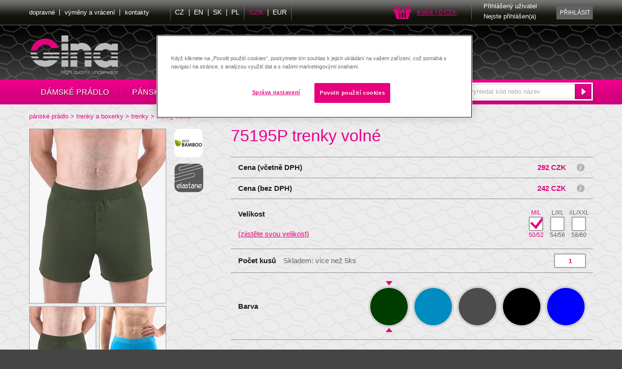

--- FILE ---
content_type: text/html; charset=utf-8
request_url: https://www.gina.cz/Panske-pradlo/Trenky-a-boxerky/Trenky/trenky-volne-(199).aspx
body_size: 24445
content:
<!DOCTYPE html>
<html xmlns="http://www.w3.org/1999/xhtml" >
<head id="head"><title>
	trenky voln&#233; | Gina
</title><meta name="description" content="Spodní prádlo Gina a Gino" /> 
<meta charset="UTF-8" /> 
<meta name="keywords" content="gina,gino,spodní prádlo,kalhotky,podprsenka,trenky,boxerky,slipy" /> 
<link href="/CMSPages/GetResource.ashx?stylesheetname=GINA-Standard" type="text/css" rel="stylesheet"/> 
<meta name="viewport" content="width=device-width,initial-scale=1.0,maximum-scale=1.0,user-scalable=no">
<meta name="author" content="Neuman Company s.r.o." />
<meta name="robots" content="index, follow">

<meta http-equiv="X-UA-Compatible" content="IE=edge" />

<link href="/CMSPages/GetResource.ashx?stylesheetname=GINA-Responsible" type="text/css" rel="stylesheet"/> 

<script src="https://code.jquery.com/jquery-1.9.1.js"></script>
<script src="https://code.jquery.com/ui/1.10.3/jquery-ui.js"></script>

<!-- Začátek oznámení o souhlasu s používáním souborů cookie pro doménu www.gina.cz -->

<script src="https://cdn.cookielaw.org/scripttemplates/otSDKStub.js" data-document-language="true" type="text/javascript" charset="UTF-8" data-domain-script="a509ce70-abcf-4d33-9e58-d9703b8d11f7" ></script>
<script type="text/javascript">
function OptanonWrapper() { }
</script>
<!-- Konec oznámení o souhlasu s používáním souborů cookie pro doménu www.gina.cz -->


<!-- TypeKit 
<script type="text/javascript" src="//use.typekit.net/klm5lfa.js"></script>
<script type="text/javascript">try{Typekit.load();}catch(e){}</script>
-->
<!-- jsScriptBase -->
<script src="/CMSScripts/Custom/jsScriptBase1.js?v=6" type="text/javascript"></script>


<!-- bxSlider Javascript file -->
<script src="/CMSScripts/Custom/jquery.bxslider.min.js" type="text/javascript"></script>

<link href="/CMSPages/GetResource.ashx?stylesheetname=GINA-Scrollbar" type="text/css" rel="stylesheet" media="screen" />
<script src="/CMSScripts/Custom/jquery.mCustomScrollbar.concat.min.js"></script>

<link href="/favicon.ico?v=2" type="image/x-icon" rel="shortcut icon"/> 
<link href="/favicon.ico?v=2" type="image/x-icon" rel="icon"/> 


<script language='javascript' type='text/javascript' src='https://secure.payu.com/paygw/WIN/js/190708/7e/template:3/ext_calc:1/paytype.js'>
</script>


<!-- Facebook Pixel Code -->
<script>
!function(f,b,e,v,n,t,s){if(f.fbq)return;n=f.fbq=function(){n.callMethod?
n.callMethod.apply(n,arguments):n.queue.push(arguments)};if(!f._fbq)f._fbq=n;
n.push=n;n.loaded=!0;n.version='2.0';n.queue=[];t=b.createElement(e);t.async=!0;
t.src=v;s=b.getElementsByTagName(e)[0];s.parentNode.insertBefore(t,s)}(window,
document,'script','//connect.facebook.net/en_US/fbevents.js');

fbq('init', '942982675747667');
fbq('track', "PageView");</script>
<noscript><img height="1" width="1" style="display:none"
src="https://www.facebook.com/tr?id=942982675747667&ev=PageView&noscript=1"
/></noscript>
<!-- End Facebook Pixel Code -->

<!-- Global site tag (gtag.js) - Google Ads: 937871189 --> 
<script async src="https://www.googletagmanager.com/gtag/js?id=AW-937871189"></script> 
<script> window.dataLayer = window.dataLayer || []; 
  function gtag()
  {
    dataLayer.push(arguments);
  } 
  gtag('js', new Date()); 
  gtag('config', 'AW-937871189'); 
</script> 

<script>
(function(i,s,o,g,r,a,m){i['GoogleAnalyticsObject']=r;i[r]=i[r]||function(){
(i[r].q=i[r].q||[]).push(arguments)},i[r].l=1*new Date();a=s.createElement(o),
m=s.getElementsByTagName(o)[0];a.async=1;a.src=g;m.parentNode.insertBefore(a,m)
})(window,document,'script','https://www.google-analytics.com/analytics.js','ga');

ga('create', 'UA-15098804-1', 'auto');
ga('send', 'pageview');
</script>

<script src="https://c.seznam.cz/js/rc.js"></script>
<script>   
    window.sznIVA.IS.updateIdentities({  
        eid: null
    });

    
    var retargetingConf = {
        rtgId: 128260, 
        consent: 1
    };

   window.rc.retargetingHit(retargetingConf);
</script>
  
<link href="/favicon.ico" type="image/x-icon" rel="shortcut icon"/> 
<link href="/favicon.ico" type="image/x-icon" rel="icon"/> 
<link href="/WebResource.axd?d=8Qwv_GUGPZ3vXJJ4ciCYysYeY0xJ5hRSWLtfjwFndYJ83O5Ym2CYeKIlLJ0obOIJCUiePmEqCJdpkrtgWys5t3Yq65I8O5LUzpFe4WxTgU4LV7mkgF5TK-BHdai07Y-H6cBOjoYkqO6fMy2dYNGSQw2&amp;t=634832333600000000" type="text/css" rel="stylesheet" /><script type="text/javascript">
  $(document).ready(function(){

    $('.bxslider').bxSlider({
      adaptiveHeight: true,
      autostart: false,
      mode: 'fade',
      controls: false,      
      pagerCustom: '#bx-pager'
    });
  });
</script>

<!-- Add fancyBox main JS and CSS files -->
<link href="/CMSPages/GetResource.ashx?stylesheetname=Jquery.fancybox" rel="stylesheet" type="text/css" media="screen" />
<script type="text/javascript" src="/CMSScripts/Custom/jquery.fancybox.pack.js"></script>


<script type="text/javascript">
  $(document).ready(function() {
    $('.fancybox').fancybox({
    	openEffect: 'elastic',
    	closeEffect: 'elastic',
    	nextEffect: 'fade',
    	prevEffect: 'fade'
    });
  });
</script></head>
<body class="LTR Safari Chrome Safari131 Chrome131 CSCZ ContentBody" >

<!-- Google Tag Manager -->
<noscript><iframe src="//www.googletagmanager.com/ns.html?id=GTM-W5JSVF"
height="0" width="0" style="display:none;visibility:hidden"></iframe></noscript>
<script>(function(w,d,s,l,i){w[l]=w[l]||[];w[l].push({'gtm.start':
new Date().getTime(),event:'gtm.js'});var f=d.getElementsByTagName(s)[0],
j=d.createElement(s),dl=l!='dataLayer'?'&l='+l:'';j.async=true;j.src=
'//www.googletagmanager.com/gtm.js?id='+i+dl;f.parentNode.insertBefore(j,f);
})(window,document,'script','dataLayer','GTM-W5JSVF');</script>
<!-- End Google Tag Manager -->

    <form method="post" action="/Panske-pradlo/Trenky-a-boxerky/Trenky/trenky-volne-(199).aspx" onsubmit="javascript:return WebForm_OnSubmit();" id="form">
<div class="aspNetHidden">
<input type="hidden" name="manScript_HiddenField" id="manScript_HiddenField" value="" />
<input type="hidden" name="__EVENTTARGET" id="__EVENTTARGET" value="" />
<input type="hidden" name="__EVENTARGUMENT" id="__EVENTARGUMENT" value="" />
<input type="hidden" name="p_lt_ctl01_pageplaceholder_p_lt_ctl01_TabsLayout_tabs_ClientState" id="p_lt_ctl01_pageplaceholder_p_lt_ctl01_TabsLayout_tabs_ClientState" value="{&quot;ActiveTabIndex&quot;:0,&quot;TabState&quot;:[true,true,true]}" />

</div>

<script type="text/javascript">
//<![CDATA[
var theForm = document.forms['form'];
if (!theForm) {
    theForm = document.form;
}
function __doPostBack(eventTarget, eventArgument) {
    if (!theForm.onsubmit || (theForm.onsubmit() != false)) {
        theForm.__EVENTTARGET.value = eventTarget;
        theForm.__EVENTARGUMENT.value = eventArgument;
        theForm.submit();
    }
}
//]]>
</script>


<script src="/WebResource.axd?d=cTluAsIz2tXLS_Sw6ea6bQfUWbBrGnCYP3iiPoAmiYB_UbNYTTgwHyXV9ddm_zWVl84c0R0nW7q3mlnmdbJlnDGEqHNCFeCACUCJbOWkkmQ1&amp;t=638628296640000000" type="text/javascript"></script>

<input type="hidden" name="lng" id="lng" value="cs-CZ" />
<script type="text/javascript">
	//<![CDATA[

function PM_Postback(param) { if (window.top.HideScreenLockWarningAndSync) { window.top.HideScreenLockWarningAndSync(1080); }__doPostBack('m',param); }
function PM_Callback(param, callback, ctx) { if (window.top.HideScreenLockWarningAndSync) { window.top.HideScreenLockWarningAndSync(1080); }WebForm_DoCallback('m',param,callback,ctx,null,true); }
//]]>
</script>
<script src="/ScriptResource.axd?d=e0w2IWUqv2Hu32xgBc5B895dVaO_rQAYqsY9TAE5IZGvE_9lDk6xiFRF8lt4JI5aROoWj0xvojLuMTNbVyjvg-QYIuuhV3dHJ1rsBEBqBTK9OtNZFrJT5ziaAnyerjCx0&amp;t=3a1336b1" type="text/javascript"></script>
<script src="/ScriptResource.axd?d=_bCpDz9eyHFZgDkX7LPXSem9ZVdan1IB4-7G3PScXRI5Y7SBfl8vBca_TVeXQf-7BK9IT2zBkzzJEQOqbNpgdlEUKgaJ6cmog7l9f-HGOv57FMCqhXdyXz7xRyGn7Gw5WBNbe-_l-MbE0AXv_S-bwg2&amp;t=3a1336b1" type="text/javascript"></script>
<script src="/CMSPages/PortalTemplate.aspx?_TSM_HiddenField_=manScript_HiddenField&amp;_TSM_CombinedScripts_=%3b%3bAjaxControlToolkit%2c+Version%3d4.1.51116.0%2c+Culture%3dneutral%2c+PublicKeyToken%3d28f01b0e84b6d53e%3acs-CZ%3afd384f95-1b49-47cf-9b47-2fa2a921a36a%3ade1feab2%3af9cec9bc%3aa0b0f951%3aa67c2700%3a35576c48" type="text/javascript"></script>
<script type="text/javascript">
//<![CDATA[
function WebForm_OnSubmit() {
null;
return true;
}
//]]>
</script>

<div class="aspNetHidden">

	<input type="hidden" name="__VIEWSTATEGENERATOR" id="__VIEWSTATEGENERATOR" value="A5343185" />
	<input type="hidden" name="__SCROLLPOSITIONX" id="__SCROLLPOSITIONX" value="0" />
	<input type="hidden" name="__SCROLLPOSITIONY" id="__SCROLLPOSITIONY" value="0" />
</div>
    <script type="text/javascript">
//<![CDATA[
Sys.WebForms.PageRequestManager._initialize('manScript', 'form', ['tctxM','','tp$lt$ctl01$pageplaceholder$p$lt$ctl01$TabsLayout$tabs$tab3$TabsLayout_3$BizForm$viewBiz$pM$pMP',''], [], [], 90, '');
//]]>
</script>
<div id="CMSHeaderDiv">
	<!-- -->
</div>
    <div id="ctxM">

</div>
    <div id="fb-root"></div>
<script>(function(d, s, id) {
  var js, fjs = d.getElementsByTagName(s)[0];
  if (d.getElementById(id)) return;
  js = d.createElement(s); js.id = id;
  js.src = "//connect.facebook.net/cs_CZ/sdk.js#xfbml=1&version=v2.0";
  fjs.parentNode.insertBefore(js, fjs);
}(document, 'script', 'facebook-jssdk'));</script>



<div class="TeloWrap">
  <div class="Telo">
    
     
    
    
      <div class="ProductDetail">
        <div class="ProductDetailTop">
          <div class="BreadcrumbsWrap"><a href="/Panske-pradlo.aspx" title="P&#225;nsk&#233; pr&#225;dlo" class="CMSBreadCrumbsLink">P&#225;nsk&#233; pr&#225;dlo</a> &gt; <a href="/Panske-pradlo/Trenky-a-boxerky.aspx" title="Trenky a boxerky" class="CMSBreadCrumbsLink">Trenky a boxerky</a> &gt; <a href="/Panske-pradlo/Trenky-a-boxerky/Trenky.aspx" title="Trenky" class="CMSBreadCrumbsLink">Trenky</a> &gt; <a href="/Panske-pradlo/Trenky-a-boxerky/Trenky/trenky-volne-(199).aspx" title="trenky voln&#233;" class="CMSBreadCrumbsCurrentItem">trenky voln&#233;</a> 
</div>
        </div>        
        <div class="ProductDetailRight">
          
<h1>75195P trenky volné</h1>


<div id="ProductDetailContainer">
<div class="ProductDetailOderWrap">
    <div id="p_lt_ctl01_pageplaceholder_p_lt_ctl01_usercontrol_userControlElem_pnlOrder">
	
    
    <div style="display:none"><div class='VariantOne' data-color='DCZ' data-basevat='292' data-afterdisc='242' data-afterdiscvat='292' data-currency='CZK' data-disp='Skladem:  více než 5ks'data-size='5860' data-avail='Y' data-itemcode='75195-DCZ-5860-UE'>75195-DCZ-5860-UE - Y</div><div class='VariantOne' data-color='DxA' data-basevat='292' data-afterdisc='242' data-afterdiscvat='292' data-currency='CZK' data-disp='Skladem:  více než 5ks'data-size='5860' data-avail='Y' data-itemcode='75195-DxA-5860-UE'>75195-DxA-5860-UE - Y</div><div class='VariantOne' data-color='DxG' data-basevat='292' data-afterdisc='242' data-afterdiscvat='292' data-currency='CZK' data-disp='Skladem:  více než 5ks'data-size='5860' data-avail='Y' data-itemcode='75195-DxG-5860-UE'>75195-DxG-5860-UE - Y</div><div class='VariantOne' data-color='MxC' data-basevat='292' data-afterdisc='242' data-afterdiscvat='292' data-currency='CZK' data-disp='Skladem:  více než 5ks'data-size='5860' data-avail='Y' data-itemcode='75195-MxC-5860-UE'>75195-MxC-5860-UE - Y</div><div class='VariantOne' data-color='MxM' data-basevat='292' data-afterdisc='242' data-afterdiscvat='292' data-currency='CZK' data-disp='Skladem:  více než 5ks'data-size='5860' data-avail='Y' data-itemcode='75195-MxM-5860-UE'>75195-MxM-5860-UE - Y</div><div class='VariantOne' data-color='MxC' data-basevat='292' data-afterdisc='242' data-afterdiscvat='292' data-currency='CZK' data-disp='Skladem:  více než 5ks'data-size='5456' data-avail='Y' data-itemcode='75195-MxC-5456-UE'>75195-MxC-5456-UE - Y</div><div class='VariantOne' data-color='MxM' data-basevat='292' data-afterdisc='242' data-afterdiscvat='292' data-currency='CZK' data-disp='Skladem:  více než 5ks'data-size='5456' data-avail='Y' data-itemcode='75195-MxM-5456-UE'>75195-MxM-5456-UE - Y</div><div class='VariantOne' data-color='DxA' data-basevat='292' data-afterdisc='242' data-afterdiscvat='292' data-currency='CZK' data-disp='Skladem:  více než 5ks'data-size='5456' data-avail='Y' data-itemcode='75195-DxA-5456-UE'>75195-DxA-5456-UE - Y</div><div class='VariantOne' data-color='DxG' data-basevat='292' data-afterdisc='242' data-afterdiscvat='292' data-currency='CZK' data-disp='Skladem:  více než 5ks'data-size='5456' data-avail='Y' data-itemcode='75195-DxG-5456-UE'>75195-DxG-5456-UE - Y</div><div class='VariantOne' data-color='DCZ' data-basevat='292' data-afterdisc='242' data-afterdiscvat='292' data-currency='CZK' data-disp='Skladem:  více než 5ks'data-size='5456' data-avail='Y' data-itemcode='75195-DCZ-5456-UE'>75195-DCZ-5456-UE - Y</div><div class='VariantOne' data-color='DCZ' data-basevat='292' data-afterdisc='242' data-afterdiscvat='292' data-currency='CZK' data-disp='Skladem:  více než 5ks'data-size='5052' data-avail='Y' data-itemcode='75195-DCZ-5052-UE'>75195-DCZ-5052-UE - Y</div><div class='VariantOne' data-color='DxA' data-basevat='292' data-afterdisc='242' data-afterdiscvat='292' data-currency='CZK' data-disp='Skladem:  více než 5ks'data-size='5052' data-avail='Y' data-itemcode='75195-DxA-5052-UE'>75195-DxA-5052-UE - Y</div><div class='VariantOne' data-color='DxG' data-basevat='292' data-afterdisc='242' data-afterdiscvat='292' data-currency='CZK' data-disp='Skladem:  více než 5ks'data-size='5052' data-avail='Y' data-itemcode='75195-DxG-5052-UE'>75195-DxG-5052-UE - Y</div><div class='VariantOne' data-color='MxM' data-basevat='292' data-afterdisc='242' data-afterdiscvat='292' data-currency='CZK' data-disp='Skladem:  více než 5ks'data-size='5052' data-avail='Y' data-itemcode='75195-MxM-5052-UE'>75195-MxM-5052-UE - Y</div><div class='VariantOne' data-color='MxC' data-basevat='292' data-afterdisc='242' data-afterdiscvat='292' data-currency='CZK' data-disp='Skladem:  více než 5ks'data-size='5052' data-avail='Y' data-itemcode='75195-MxC-5052-UE'>75195-MxC-5052-UE - Y</div></div>
    <div id="priceFrom">
	<div class="ProductDetailOrderRow Price">
		<div class="ProductDetailOrderCol Left">
            Cena již od (včetně DPH)&nbsp;&nbsp;&nbsp;&nbsp;<span class="RecommendedPrice">
                </span></div>
		<div class="ProductDetailOrderCol Right">
            292 CZK</div>
		<div class="Cleaner"></div>
        <span class='priceinfo'><span>Ceny jsou pro větší přehlednost zaokrouhlené.</span></span>
	</div>
	<div class="ProductDetailOrderRow Price">
		<div class="ProductDetailOrderCol Left">
			Cena již od (bez DPH) </div>
		<div class="ProductDetailOrderCol Right">
            242 CZK</div>
		<div class="Cleaner"></div>
        <span class='priceinfo'><span>Ceny jsou pro větší přehlednost zaokrouhlené.</span></span>
	</div>
    </div>
    <div style="display:none" id="priceItemCode">
	<div class="ProductDetailOrderRow Price">
		<div class="ProductDetailOrderCol Left">Cena (včetně DPH) 
			&nbsp;&nbsp;&nbsp;&nbsp;<span id='itmPriceBaseVat' class="RecommendedPrice">
                210 CZK</span></div>
		<div class="ProductDetailOrderCol Right" id='itmPriceAfterDiscVat'>
            103 CZK</div>
		<div class="Cleaner"></div>
        <span class='priceinfo'><span>Ceny jsou pro větší přehlednost zaokrouhlené.</span></span>
	</div>
	<div class="ProductDetailOrderRow Price">
		<div class="ProductDetailOrderCol Left">
			Cena (bez DPH)</div>
		<div class="ProductDetailOrderCol Right" id='itmPriceAfterDisc'>255 EUR</div>
		<div class="Cleaner"></div>
        <span class='priceinfo'><span>Ceny jsou pro větší přehlednost zaokrouhlené.</span></span>
	</div>
    </div>
	<div class="ProductDetailOrderRow Size">
		<div class="ProductDetailOrderCol Left">
            Velikost <a class='btnShowSizeTables' href="#" data-tables="F1;" title="zjistěte svou velikost">(zjistěte svou velikost)</a>
                    <div class="SizeComment">
            
                </div>
			</div>
		<div class="ProductDetailOrderCol Right">
            <div class="SizeOneShrinker space6"><div class="SizeOne" data-size='5860'><div  class="SizeSquare"><div class="sizetop">XL/XXL</div><div class="sizebottom">58/60</div></div></div></div><div class="SizeOneShrinker space6"><div class="SizeOne" data-size='5456'><div  class="SizeSquare"><div class="sizetop">L/XL</div><div class="sizebottom">54/56</div></div></div></div><div class="SizeOneShrinker space6"><div class="SizeOne" data-size='5052'><div  class="SizeSquare"><div class="sizetop">M/L</div><div class="sizebottom">50/52</div></div></div></div>

		</div>
		<div class="Cleaner"></div>

	</div>
	<div class="ProductDetailOrderRow Quantity">
		<div class="ProductDetailOrderCol Left">
            Počet kusů<input type='hidden' id='unavailsize' value='Tato velikost není v této barvě dostupná. Vyberte jinou barvu.' /><input type='hidden' id='unavailcolor' value='Tato barva není v této velikosti dostupná. Vyberte jinou velikost.' />
			<span class="Stock" id='StockInfo'>
                </span></div>
		<div class="ProductDetailOrderCol Right">
            <input type="text" class="InpQuantity" id='AddQuantity' maxlength="4" value="1" /></div>
		<div class="Cleaner"></div>
	</div>
	<div class="ProductDetailOrderRow Color">
		<div class="ProductDetailOrderCol Left">
            Barva</div>
		<div class="ProductDetailOrderCol Right">
            <div  class="ColorOneShrinker"><div class="ColorOne" data-color='DCZ'><div class="ColorSquare"><img src="/images/vzorniky/DCZ.gif" alt="lahvová"  /><div  title="lahvová" class="ColorRing"></div><div class="UnavailableCross"></div></div></div></div><div  class="ColorOneShrinker"><div class="ColorOne" data-color='DxA'><div class="ColorSquare"><img src="/images/vzorniky/DxA.gif" alt="dunaj"  /><div  title="dunaj" class="ColorRing"></div><div class="UnavailableCross"></div></div></div></div><div  class="ColorOneShrinker"><div class="ColorOne" data-color='DxG'><div class="ColorSquare"><img src="/images/vzorniky/DxG.gif" alt="tm. šedá"  /><div  title="tm. šedá" class="ColorRing"></div><div class="UnavailableCross"></div></div></div></div><div  class="ColorOneShrinker"><div class="ColorOne" data-color='MxC'><div class="ColorSquare"><img src="/images/vzorniky/MxC.gif" alt="černá"  /><div  title="černá" class="ColorRing"></div><div class="UnavailableCross"></div></div></div></div><div  class="ColorOneShrinker"><div class="ColorOne" data-color='MxM'><div class="ColorSquare"><img src="/images/vzorniky/MxM.gif" alt="modrá"  /><div  title="modrá" class="ColorRing"></div><div class="UnavailableCross"></div></div></div></div>
<!--			<div class="ColorOneShrinker"><div class="ColorOne"><div class="ColorSquare"><img src="/App_Themes/GINA-Standard/Images/barva-01.gif" alt="Barva 01" /></div></div></div>
			<div class="ColorOneShrinker"><div class="ColorOne"><div class="ColorSquare"><img src="/App_Themes/GINA-Standard/Images/barva-02.gif" alt="Barva 02" /></div></div></div>
			<div class="ColorOneShrinker"><div class="ColorOne"><div class="ColorSquare"><img src="/App_Themes/GINA-Standard/Images/barva-03.gif" alt="Barva 03" /></div></div></div>
			<div class="ColorOneShrinker"><div class="ColorOne"><div class="ColorSquare"><img src="/App_Themes/GINA-Standard/Images/barva-04.gif" alt="Barva 04" /></div></div></div>
			<div class="ColorOneShrinker"><div class="ColorOne Selected"><div class="ColorSquare"><img src="/App_Themes/GINA-Standard/Images/barva-01.gif" alt="Barva 01" /></div></div></div>
			<div class="ColorOneShrinker"><div class="ColorOne"><div class="ColorSquare"><img src="/App_Themes/GINA-Standard/Images/barva-02.gif" alt="Barva 02" /></div></div></div>
			<div class="ColorOneShrinker"><div class="ColorOne"><div class="ColorSquare"><img src="/App_Themes/GINA-Standard/Images/barva-03.gif" alt="Barva 03" /></div></div></div>
			<div class="ColorOneShrinker"><div class="ColorOne"><div class="ColorSquare"><img src="/App_Themes/GINA-Standard/Images/barva-01.gif" alt="Barva 01" /></div></div></div>
			<div class="ColorOneShrinker"><div class="ColorOne"><div class="ColorSquare"><img src="/App_Themes/GINA-Standard/Images/barva-02.gif" alt="Barva 02" /></div></div></div>
			<div class="ColorOneShrinker"><div class="ColorOne"><div class="ColorSquare"><img src="/App_Themes/GINA-Standard/Images/barva-03.gif" alt="Barva 03" /></div></div></div>
			<div class="ColorOneShrinker"><div class="ColorOne"><div class="ColorSquare"><img src="/App_Themes/GINA-Standard/Images/barva-02.gif" alt="Barva 02" /></div></div></div>
			<div class="ColorOneShrinker"><div class="ColorOne"><div class="ColorSquare"><img src="/App_Themes/GINA-Standard/Images/barva-03.gif" alt="Barva 03" /></div></div></div>
            -->
		</div>
		<div class="Cleaner"></div>
	</div>
    <div class="ProductDetailOrderRow MassOrder" id = 'MassOrder' style="display:none">
    <table align="center"><tr><th></th><th>M/L<br/>50/52</th><th>L/XL<br/>54/56</th><th>XL/XXL<br/>58/60</th></tr><tr><td class="colortd"><p class="massImg"><img alt='lahvová' src='/images/vzorniky/DCZ_male.gif'><img class="Ring" title='lahvová' src="/App_Themes/GINA-Standard/Images/product-mass-order-ring.png" alt="ring" /></p></td><td><input type='text' class='inpMassOrder' id='ITM75195-DCZ-5052-UE' name='ITM75195-DCZ-5052-UE'><p class="IckoWrap"><span class="Labeli">i</span><span class="Contenti">241,70&nbsp;CZK&nbsp;(&nbsp;292,46&nbsp;CZK&nbsp;)<br />Skladem:  více než 5ks</span></p></td><td><input type='text' class='inpMassOrder' id='ITM75195-DCZ-5456-UE' name='ITM75195-DCZ-5456-UE'><p class="IckoWrap"><span class="Labeli">i</span><span class="Contenti">241,70&nbsp;CZK&nbsp;(&nbsp;292,46&nbsp;CZK&nbsp;)<br />Skladem:  více než 5ks</span></p></td><td><input type='text' class='inpMassOrder' id='ITM75195-DCZ-5860-UE' name='ITM75195-DCZ-5860-UE'><p class="IckoWrap"><span class="Labeli">i</span><span class="Contenti">241,70&nbsp;CZK&nbsp;(&nbsp;292,46&nbsp;CZK&nbsp;)<br />Skladem:  více než 5ks</span></p></td></tr><tr><td class="colortd"><p class="massImg"><img alt='dunaj' src='/images/vzorniky/DxA_male.gif'><img class="Ring" title='dunaj' src="/App_Themes/GINA-Standard/Images/product-mass-order-ring.png" alt="ring" /></p></td><td><input type='text' class='inpMassOrder' id='ITM75195-DxA-5052-UE' name='ITM75195-DxA-5052-UE'><p class="IckoWrap"><span class="Labeli">i</span><span class="Contenti">241,70&nbsp;CZK&nbsp;(&nbsp;292,46&nbsp;CZK&nbsp;)<br />Skladem:  více než 5ks</span></p></td><td><input type='text' class='inpMassOrder' id='ITM75195-DxA-5456-UE' name='ITM75195-DxA-5456-UE'><p class="IckoWrap"><span class="Labeli">i</span><span class="Contenti">241,70&nbsp;CZK&nbsp;(&nbsp;292,46&nbsp;CZK&nbsp;)<br />Skladem:  více než 5ks</span></p></td><td><input type='text' class='inpMassOrder' id='ITM75195-DxA-5860-UE' name='ITM75195-DxA-5860-UE'><p class="IckoWrap"><span class="Labeli">i</span><span class="Contenti">241,70&nbsp;CZK&nbsp;(&nbsp;292,46&nbsp;CZK&nbsp;)<br />Skladem:  více než 5ks</span></p></td></tr><tr><td class="colortd"><p class="massImg"><img alt='tm. šedá' src='/images/vzorniky/DxG_male.gif'><img class="Ring" title='tm. šedá' src="/App_Themes/GINA-Standard/Images/product-mass-order-ring.png" alt="ring" /></p></td><td><input type='text' class='inpMassOrder' id='ITM75195-DxG-5052-UE' name='ITM75195-DxG-5052-UE'><p class="IckoWrap"><span class="Labeli">i</span><span class="Contenti">241,70&nbsp;CZK&nbsp;(&nbsp;292,46&nbsp;CZK&nbsp;)<br />Skladem:  více než 5ks</span></p></td><td><input type='text' class='inpMassOrder' id='ITM75195-DxG-5456-UE' name='ITM75195-DxG-5456-UE'><p class="IckoWrap"><span class="Labeli">i</span><span class="Contenti">241,70&nbsp;CZK&nbsp;(&nbsp;292,46&nbsp;CZK&nbsp;)<br />Skladem:  více než 5ks</span></p></td><td><input type='text' class='inpMassOrder' id='ITM75195-DxG-5860-UE' name='ITM75195-DxG-5860-UE'><p class="IckoWrap"><span class="Labeli">i</span><span class="Contenti">241,70&nbsp;CZK&nbsp;(&nbsp;292,46&nbsp;CZK&nbsp;)<br />Skladem:  více než 5ks</span></p></td></tr><tr><td class="colortd"><p class="massImg"><img alt='černá' src='/images/vzorniky/MxC_male.gif'><img class="Ring" title='černá' src="/App_Themes/GINA-Standard/Images/product-mass-order-ring.png" alt="ring" /></p></td><td><input type='text' class='inpMassOrder' id='ITM75195-MxC-5052-UE' name='ITM75195-MxC-5052-UE'><p class="IckoWrap"><span class="Labeli">i</span><span class="Contenti">241,70&nbsp;CZK&nbsp;(&nbsp;292,46&nbsp;CZK&nbsp;)<br />Skladem:  více než 5ks</span></p></td><td><input type='text' class='inpMassOrder' id='ITM75195-MxC-5456-UE' name='ITM75195-MxC-5456-UE'><p class="IckoWrap"><span class="Labeli">i</span><span class="Contenti">241,70&nbsp;CZK&nbsp;(&nbsp;292,46&nbsp;CZK&nbsp;)<br />Skladem:  více než 5ks</span></p></td><td><input type='text' class='inpMassOrder' id='ITM75195-MxC-5860-UE' name='ITM75195-MxC-5860-UE'><p class="IckoWrap"><span class="Labeli">i</span><span class="Contenti">241,70&nbsp;CZK&nbsp;(&nbsp;292,46&nbsp;CZK&nbsp;)<br />Skladem:  více než 5ks</span></p></td></tr><tr><td class="colortd"><p class="massImg"><img alt='modrá' src='/images/vzorniky/MxM_male.gif'><img class="Ring" title='modrá' src="/App_Themes/GINA-Standard/Images/product-mass-order-ring.png" alt="ring" /></p></td><td><input type='text' class='inpMassOrder' id='ITM75195-MxM-5052-UE' name='ITM75195-MxM-5052-UE'><p class="IckoWrap"><span class="Labeli">i</span><span class="Contenti">241,70&nbsp;CZK&nbsp;(&nbsp;292,46&nbsp;CZK&nbsp;)<br />Skladem:  více než 5ks</span></p></td><td><input type='text' class='inpMassOrder' id='ITM75195-MxM-5456-UE' name='ITM75195-MxM-5456-UE'><p class="IckoWrap"><span class="Labeli">i</span><span class="Contenti">241,70&nbsp;CZK&nbsp;(&nbsp;292,46&nbsp;CZK&nbsp;)<br />Skladem:  více než 5ks</span></p></td><td><input type='text' class='inpMassOrder' id='ITM75195-MxM-5860-UE' name='ITM75195-MxM-5860-UE'><p class="IckoWrap"><span class="Labeli">i</span><span class="Contenti">241,70&nbsp;CZK&nbsp;(&nbsp;292,46&nbsp;CZK&nbsp;)<br />Skladem:  více než 5ks</span></p></td></tr><tr><th></th><th>M/L<br/>50/52</th><th>L/XL<br/>54/56</th><th>XL/XXL<br/>58/60</th></tr></table>
    </div>
	<div class="ProductDetailOrderRow Last">
        <input style="display:none" type="button" value="Přidat do košíku" class="btnDetailAddToCart" />
		<div class="BulkOrderLink">
            Vytvořit hromadnou objednávku<br /></div>
		<div class="SingleOrderLink" style="display:none">
            Objednávat jednotlivě<br /></div>

	</div>

    
</div>
    

</div>

</div><div><div id="p_lt_ctl01_pageplaceholder_p_lt_ctl01_TabsLayout_tabs" class="Tabs" style="visibility:hidden;">
	<div id="p_lt_ctl01_pageplaceholder_p_lt_ctl01_TabsLayout_tabs_header" class="ajax__tab_header">
		<span id="p_lt_ctl01_pageplaceholder_p_lt_ctl01_TabsLayout_tabs_tab1_tab"><span class="ajax__tab_outer"><span class="ajax__tab_inner"><a class="ajax__tab_tab" id="__tab_p_lt_ctl01_pageplaceholder_p_lt_ctl01_TabsLayout_tabs_tab1" href="#" style="text-decoration:none;"><span>Popis zboží</span></a></span></span></span><span id="p_lt_ctl01_pageplaceholder_p_lt_ctl01_TabsLayout_tabs_tab2_tab"><span class="ajax__tab_outer"><span class="ajax__tab_inner"><a class="ajax__tab_tab" id="__tab_p_lt_ctl01_pageplaceholder_p_lt_ctl01_TabsLayout_tabs_tab2" href="#" style="text-decoration:none;"><span>Údržba a praní</span></a></span></span></span><span id="p_lt_ctl01_pageplaceholder_p_lt_ctl01_TabsLayout_tabs_tab3_tab"><span class="ajax__tab_outer"><span class="ajax__tab_inner"><a class="ajax__tab_tab" id="__tab_p_lt_ctl01_pageplaceholder_p_lt_ctl01_TabsLayout_tabs_tab3" href="#" style="text-decoration:none;"><span>Zeptejte se</span></a></span></span></span>
	</div><div id="p_lt_ctl01_pageplaceholder_p_lt_ctl01_TabsLayout_tabs_body" class="ajax__tab_body" style="height:100%;display:block;">
		<div id="p_lt_ctl01_pageplaceholder_p_lt_ctl01_TabsLayout_tabs_tab1" id="p_lt_ctl01_pageplaceholder_p_lt_ctl01_TabsLayout_tabs_tab1" class="ajax__tab_panel">
			<div class="ProduktListWrap">
<div class="DetailMainBoxWrap">
  94% Viskóza (bambus), 6% Elastan<br />Volné trenky s našitou gumou z bambusového vlákna dokonale kombinují pohodlný střih s příjemného materiálem, který má nespočet benefitů. Našitá guma s logem EcoBamboo skvěle kopíruje tvar těla a nikde netlačí. <br />Kolekce šitého a bezešvého oblečení ECO Bamboo má nejvyšší podíl bambusového vlákna. I zde jsme se zaměřili na ekologické zpracování jak samotného vlákna, postupů při barvení i konečné úpravě textilie.<br />
 
</div>

<div class="Cleaner"></div>
</div>
		</div><div id="p_lt_ctl01_pageplaceholder_p_lt_ctl01_TabsLayout_tabs_tab2" id="p_lt_ctl01_pageplaceholder_p_lt_ctl01_TabsLayout_tabs_tab2" class="ajax__tab_panel" style="display:none;visibility:hidden;">
			
<div class="TeaserImage"><img alt="" src="/getattachment/1e8b3641-5b78-44c0-bb37-05707e1cdddb/2.aspx" /></div>
<div class="DetailMainBoxWrap">Tento výrobek se doporučuje prát při teplotě 40&deg;C. Výrobek se nedoporučuje žehlit. Výrobek se nesmí bělit, chemicky čistit ani sušit v bubnové sušičce.</div>
  

		</div><div id="p_lt_ctl01_pageplaceholder_p_lt_ctl01_TabsLayout_tabs_tab3" id="p_lt_ctl01_pageplaceholder_p_lt_ctl01_TabsLayout_tabs_tab3" class="ajax__tab_panel" style="display:none;visibility:hidden;">
			<div class="AskUsWrap"><div id="p_lt_ctl01_pageplaceholder_p_lt_ctl01_TabsLayout_tabs_tab3_TabsLayout_3_BizForm_viewBiz">
				<div id="p_lt_ctl01_pageplaceholder_p_lt_ctl01_TabsLayout_tabs_tab3_TabsLayout_3_BizForm_viewBiz_pM_pMP">

				</div><div id="p_lt_ctl01_pageplaceholder_p_lt_ctl01_TabsLayout_tabs_tab3_TabsLayout_3_BizForm_viewBiz_ctl00">
					<div id="p_lt_ctl01_pageplaceholder_p_lt_ctl01_TabsLayout_tabs_tab3_TabsLayout_3_BizForm_viewBiz_ctl00_pnlForm" class="FormPanel" onkeypress="javascript:return WebForm_FireDefaultButton(event, &#39;p_lt_ctl01_pageplaceholder_p_lt_ctl01_TabsLayout_tabs_tab3_TabsLayout_3_BizForm_viewBiz_ctl00_btnOK&#39;)">
						<table>
	<tbody>
		<tr>
			<td>
				<label id="p_lt_ctl01_pageplaceholder_p_lt_ctl01_TabsLayout_tabs_tab3_TabsLayout_3_BizForm_viewBiz_ctl00_Jmeno_lb" class="EditingFormLabel" for="p_lt_ctl01_pageplaceholder_p_lt_ctl01_TabsLayout_tabs_tab3_TabsLayout_3_BizForm_viewBiz_ctl00_Jmeno_textbox">Jméno:</label></td>
			<td>
				<div class="EditingFormControlNestedControl">
							<input name="p$lt$ctl01$pageplaceholder$p$lt$ctl01$TabsLayout$tabs$tab3$TabsLayout_3$BizForm$viewBiz$ctl00$Jmeno$textbox" type="text" maxlength="500" id="p_lt_ctl01_pageplaceholder_p_lt_ctl01_TabsLayout_tabs_tab3_TabsLayout_3_BizForm_viewBiz_ctl00_Jmeno_textbox" class="TextBoxField" />

						</div></td>
		</tr>
		<tr>
			<td>
				<label id="p_lt_ctl01_pageplaceholder_p_lt_ctl01_TabsLayout_tabs_tab3_TabsLayout_3_BizForm_viewBiz_ctl00_Email_lb" class="EditingFormLabel" for="p_lt_ctl01_pageplaceholder_p_lt_ctl01_TabsLayout_tabs_tab3_TabsLayout_3_BizForm_viewBiz_ctl00_Email_txtEmailInput">E-mail:</label></td>
			<td>
				<div class="EditingFormControlNestedControl">
							<input name="p$lt$ctl01$pageplaceholder$p$lt$ctl01$TabsLayout$tabs$tab3$TabsLayout_3$BizForm$viewBiz$ctl00$Email$txtEmailInput" type="text" maxlength="100" id="p_lt_ctl01_pageplaceholder_p_lt_ctl01_TabsLayout_tabs_tab3_TabsLayout_3_BizForm_viewBiz_ctl00_Email_txtEmailInput" class="TextBoxField" />

						</div></td>
		</tr>
		<tr>
			<td>
				<label id="p_lt_ctl01_pageplaceholder_p_lt_ctl01_TabsLayout_tabs_tab3_TabsLayout_3_BizForm_viewBiz_ctl00_Text_lb" class="EditingFormLabel" for="p_lt_ctl01_pageplaceholder_p_lt_ctl01_TabsLayout_tabs_tab3_TabsLayout_3_BizForm_viewBiz_ctl00_Text_textbox">Dotaz:</label></td>
			<td>
				<div class="EditingFormControlNestedControl">
							<textarea name="p$lt$ctl01$pageplaceholder$p$lt$ctl01$TabsLayout$tabs$tab3$TabsLayout_3$BizForm$viewBiz$ctl00$Text$textbox" rows="2" cols="20" id="p_lt_ctl01_pageplaceholder_p_lt_ctl01_TabsLayout_tabs_tab3_TabsLayout_3_BizForm_viewBiz_ctl00_Text_textbox" class="TextAreaField">
</textarea>

						</div></td>
		</tr>
		<tr>
			<td>
				&nbsp;</td>
			<td>
				<div class="EditingFormControlNestedControl">
							
<div>
    <label id="p_lt_ctl01_pageplaceholder_p_lt_ctl01_TabsLayout_tabs_tab3_TabsLayout_3_BizForm_viewBiz_ctl00_Captcha_lblSecurityCode" for="p_lt_ctl01_pageplaceholder_p_lt_ctl01_TabsLayout_tabs_tab3_TabsLayout_3_BizForm_viewBiz_ctl00_Captcha_txtSecurityCode">Vložte bezpečnostní kód:</label>
</div>
<table class="CaptchaTable">
    <tr>
        <td>
            <input name="p$lt$ctl01$pageplaceholder$p$lt$ctl01$TabsLayout$tabs$tab3$TabsLayout_3$BizForm$viewBiz$ctl00$Captcha$txtSecurityCode" type="text" id="p_lt_ctl01_pageplaceholder_p_lt_ctl01_TabsLayout_tabs_tab3_TabsLayout_3_BizForm_viewBiz_ctl00_Captcha_txtSecurityCode" class="CaptchaTextBox" />
        </td>
        <td>
            &nbsp;<img id="p_lt_ctl01_pageplaceholder_p_lt_ctl01_TabsLayout_tabs_tab3_TabsLayout_3_BizForm_viewBiz_ctl00_Captcha_imgSecurityCode" src="/CMSPages/Dialogs/CaptchaImage.aspx?hash=d2fee818-aade-489b-b9fe-ee1866590811&amp;captcha=p_lt_ctl01_pageplaceholder_p_lt_ctl01_TabsLayout_tabs_tab3_TabsLayout_3_BizForm_viewBiz_ctl00_Captcha&amp;width=80&amp;height=20" alt="Security code" />
        </td>
        
    </tr>
</table>

						</div></td>
		</tr>
		<tr>
			<td>
				&nbsp;</td>
			<td>
				<input type="submit" name="p$lt$ctl01$pageplaceholder$p$lt$ctl01$TabsLayout$tabs$tab3$TabsLayout_3$BizForm$viewBiz$ctl00$btnOK" value="Odeslat dotaz" id="p_lt_ctl01_pageplaceholder_p_lt_ctl01_TabsLayout_tabs_tab3_TabsLayout_3_BizForm_viewBiz_ctl00_btnOK" class="FormButton" /></td>
		</tr>
	</tbody>
</table>

					</div>
				</div>
			</div></div>
		</div>
	</div>
</div></div>
        </div>
              
        <div class="ProductDetailLeft">
          <div class="detail-foto">
<div class="SliderSlidesWrap">
<ul class="bxslider">
<li>
  <a class="fancybox" href="/GetAttachment/5a489e3c-d5d5-4960-b243-470e37f49f16/pic.jpg" data-fancybox-group="gallery" title="">
    <img src="/GetAttachment/5a489e3c-d5d5-4960-b243-470e37f49f16/pic.jpg?width=280" alt="75195_DCZ.jpg" />
  </a>
</li><li>
  <a class="fancybox" href="/GetAttachment/efbe24e8-64ad-408b-9ed7-94f57d63b00c/pic.jpg" data-fancybox-group="gallery" title="">
    <img src="/GetAttachment/efbe24e8-64ad-408b-9ed7-94f57d63b00c/pic.jpg?width=280" alt="75195_DxA.jpg" />
  </a>
</li><li>
  <a class="fancybox" href="/GetAttachment/8bd6a10a-b613-4bb3-bbe8-71e1db816a9b/pic.jpg" data-fancybox-group="gallery" title="">
    <img src="/GetAttachment/8bd6a10a-b613-4bb3-bbe8-71e1db816a9b/pic.jpg?width=280" alt="75195_DxG.jpg" />
  </a>
</li><li>
  <a class="fancybox" href="/GetAttachment/9e7b4ee9-d33e-46d3-a537-325f69699b68/pic.jpg" data-fancybox-group="gallery" title="">
    <img src="/GetAttachment/9e7b4ee9-d33e-46d3-a537-325f69699b68/pic.jpg?width=280" alt="75195_MxC.jpg" />
  </a>
</li><li>
  <a class="fancybox" href="/GetAttachment/24f6fdc5-8305-4fc2-aa5a-f1295505ceea/pic.jpg" data-fancybox-group="gallery" title="">
    <img src="/GetAttachment/24f6fdc5-8305-4fc2-aa5a-f1295505ceea/pic.jpg?width=280" alt="75195_MxM.jpg" />
  </a>
</li><li>
  <a class="fancybox" href="/GetAttachment/94c86402-0914-4e5f-9718-bcd7a0c48e66/pic.jpg" data-fancybox-group="gallery" title="">
    <img src="/GetAttachment/94c86402-0914-4e5f-9718-bcd7a0c48e66/pic.jpg?width=280" alt="75195_x1.jpg" />
  </a>
</li><li>
  <a class="fancybox" href="/GetAttachment/cbaf457a-862e-4d75-b08d-ef9c208747fd/pic.jpg" data-fancybox-group="gallery" title="">
    <img src="/GetAttachment/cbaf457a-862e-4d75-b08d-ef9c208747fd/pic.jpg?width=280" alt="75195_x10.jpg" />
  </a>
</li><li>
  <a class="fancybox" href="/GetAttachment/42017e26-9d48-4a96-800a-ac436d8ccec6/pic.jpg" data-fancybox-group="gallery" title="">
    <img src="/GetAttachment/42017e26-9d48-4a96-800a-ac436d8ccec6/pic.jpg?width=280" alt="75195_x11.jpg" />
  </a>
</li><li>
  <a class="fancybox" href="/GetAttachment/ad1edc79-3a78-4c5b-829a-f7202e04a03a/pic.jpg" data-fancybox-group="gallery" title="">
    <img src="/GetAttachment/ad1edc79-3a78-4c5b-829a-f7202e04a03a/pic.jpg?width=280" alt="75195_x12.jpg" />
  </a>
</li><li>
  <a class="fancybox" href="/GetAttachment/7e11d58e-cf04-4a3e-a6de-ccde363b2f2c/pic.jpg" data-fancybox-group="gallery" title="">
    <img src="/GetAttachment/7e11d58e-cf04-4a3e-a6de-ccde363b2f2c/pic.jpg?width=280" alt="75195_x13.jpg" />
  </a>
</li><li>
  <a class="fancybox" href="/GetAttachment/02b571fa-ccba-46f1-bd48-b65eea2c2f3e/pic.jpg" data-fancybox-group="gallery" title="">
    <img src="/GetAttachment/02b571fa-ccba-46f1-bd48-b65eea2c2f3e/pic.jpg?width=280" alt="75195_x14.jpg" />
  </a>
</li><li>
  <a class="fancybox" href="/GetAttachment/948dceea-4c87-4e3a-825f-887ae169528b/pic.jpg" data-fancybox-group="gallery" title="">
    <img src="/GetAttachment/948dceea-4c87-4e3a-825f-887ae169528b/pic.jpg?width=280" alt="75195_x2.jpg" />
  </a>
</li><li>
  <a class="fancybox" href="/GetAttachment/5dfea06f-3ed2-4e0e-aab9-fe624cf925fc/pic.jpg" data-fancybox-group="gallery" title="">
    <img src="/GetAttachment/5dfea06f-3ed2-4e0e-aab9-fe624cf925fc/pic.jpg?width=280" alt="75195_x3.jpg" />
  </a>
</li><li>
  <a class="fancybox" href="/GetAttachment/09ed0652-6605-44b6-8f94-04283afc412e/pic.jpg" data-fancybox-group="gallery" title="">
    <img src="/GetAttachment/09ed0652-6605-44b6-8f94-04283afc412e/pic.jpg?width=280" alt="75195_x4.jpg" />
  </a>
</li><li>
  <a class="fancybox" href="/GetAttachment/fc77b764-27c8-4676-aac3-a774857277cf/pic.jpg" data-fancybox-group="gallery" title="">
    <img src="/GetAttachment/fc77b764-27c8-4676-aac3-a774857277cf/pic.jpg?width=280" alt="75195_x5.jpg" />
  </a>
</li><li>
  <a class="fancybox" href="/GetAttachment/9511b34e-ef74-4eff-9863-7fb9c719de96/pic.jpg" data-fancybox-group="gallery" title="">
    <img src="/GetAttachment/9511b34e-ef74-4eff-9863-7fb9c719de96/pic.jpg?width=280" alt="75195_x6.jpg" />
  </a>
</li><li>
  <a class="fancybox" href="/GetAttachment/88775ed2-a93c-428f-9530-51abdc56a2e2/pic.jpg" data-fancybox-group="gallery" title="">
    <img src="/GetAttachment/88775ed2-a93c-428f-9530-51abdc56a2e2/pic.jpg?width=280" alt="75195_x7.jpg" />
  </a>
</li><li>
  <a class="fancybox" href="/GetAttachment/a8ebaf74-66d9-45f2-99ac-d55b345c4da5/pic.jpg" data-fancybox-group="gallery" title="">
    <img src="/GetAttachment/a8ebaf74-66d9-45f2-99ac-d55b345c4da5/pic.jpg?width=280" alt="75195_x8.jpg" />
  </a>
</li><li>
  <a class="fancybox" href="/GetAttachment/48600b49-cfec-4aa3-bb47-f2a79681d240/pic.jpg" data-fancybox-group="gallery" title="">
    <img src="/GetAttachment/48600b49-cfec-4aa3-bb47-f2a79681d240/pic.jpg?width=280" alt="75195_x9.jpg" />
  </a>
</li>


</ul>
</div>
</div><div id="bx-pager"><a data-color="DCZ" data-variantid="75195_DCZ.jpg" data-slide-index="0 " href="" class="VariantImage"><img src="/GetAttachment/5a489e3c-d5d5-4960-b243-470e37f49f16/75195_DCZ.jpg?width=136" alt="75195_DCZ.jpg" /></a><a data-color="DxA" data-variantid="75195_DxA.jpg" data-slide-index="1 " href="" class="VariantImage"><img src="/GetAttachment/efbe24e8-64ad-408b-9ed7-94f57d63b00c/75195_DxA.jpg?width=136" alt="75195_DxA.jpg" /></a><a data-color="DxG" data-variantid="75195_DxG.jpg" data-slide-index="2 " href="" class="VariantImage"><img src="/GetAttachment/8bd6a10a-b613-4bb3-bbe8-71e1db816a9b/75195_DxG.jpg?width=136" alt="75195_DxG.jpg" /></a><a data-color="MxC" data-variantid="75195_MxC.jpg" data-slide-index="3 " href="" class="VariantImage"><img src="/GetAttachment/9e7b4ee9-d33e-46d3-a537-325f69699b68/75195_MxC.jpg?width=136" alt="75195_MxC.jpg" /></a><a data-color="MxM" data-variantid="75195_MxM.jpg" data-slide-index="4 " href="" class="VariantImage"><img src="/GetAttachment/24f6fdc5-8305-4fc2-aa5a-f1295505ceea/75195_MxM.jpg?width=136" alt="75195_MxM.jpg" /></a><a data-color="" data-variantid="75195_x1.jpg" data-slide-index="5 " href="" class="VariantImage"><img src="/GetAttachment/94c86402-0914-4e5f-9718-bcd7a0c48e66/75195_x1.jpg?width=136" alt="75195_x1.jpg" /></a><a data-color="x10" data-variantid="75195_x10.jpg" data-slide-index="6 " href="" class="VariantImage"><img src="/GetAttachment/cbaf457a-862e-4d75-b08d-ef9c208747fd/75195_x10.jpg?width=136" alt="75195_x10.jpg" /></a><a data-color="x11" data-variantid="75195_x11.jpg" data-slide-index="7 " href="" class="VariantImage"><img src="/GetAttachment/42017e26-9d48-4a96-800a-ac436d8ccec6/75195_x11.jpg?width=136" alt="75195_x11.jpg" /></a><a data-color="x12" data-variantid="75195_x12.jpg" data-slide-index="8 " href="" class="VariantImage"><img src="/GetAttachment/ad1edc79-3a78-4c5b-829a-f7202e04a03a/75195_x12.jpg?width=136" alt="75195_x12.jpg" /></a><a data-color="x13" data-variantid="75195_x13.jpg" data-slide-index="9 " href="" class="VariantImage"><img src="/GetAttachment/7e11d58e-cf04-4a3e-a6de-ccde363b2f2c/75195_x13.jpg?width=136" alt="75195_x13.jpg" /></a><a data-color="x14" data-variantid="75195_x14.jpg" data-slide-index="10 " href="" class="VariantImage"><img src="/GetAttachment/02b571fa-ccba-46f1-bd48-b65eea2c2f3e/75195_x14.jpg?width=136" alt="75195_x14.jpg" /></a><a data-color="" data-variantid="75195_x2.jpg" data-slide-index="11 " href="" class="VariantImage"><img src="/GetAttachment/948dceea-4c87-4e3a-825f-887ae169528b/75195_x2.jpg?width=136" alt="75195_x2.jpg" /></a><a data-color="" data-variantid="75195_x3.jpg" data-slide-index="12 " href="" class="VariantImage"><img src="/GetAttachment/5dfea06f-3ed2-4e0e-aab9-fe624cf925fc/75195_x3.jpg?width=136" alt="75195_x3.jpg" /></a><a data-color="" data-variantid="75195_x4.jpg" data-slide-index="13 " href="" class="VariantImage"><img src="/GetAttachment/09ed0652-6605-44b6-8f94-04283afc412e/75195_x4.jpg?width=136" alt="75195_x4.jpg" /></a><a data-color="" data-variantid="75195_x5.jpg" data-slide-index="14 " href="" class="VariantImage"><img src="/GetAttachment/fc77b764-27c8-4676-aac3-a774857277cf/75195_x5.jpg?width=136" alt="75195_x5.jpg" /></a><a data-color="" data-variantid="75195_x6.jpg" data-slide-index="15 " href="" class="VariantImage"><img src="/GetAttachment/9511b34e-ef74-4eff-9863-7fb9c719de96/75195_x6.jpg?width=136" alt="75195_x6.jpg" /></a><a data-color="" data-variantid="75195_x7.jpg" data-slide-index="16 " href="" class="VariantImage"><img src="/GetAttachment/88775ed2-a93c-428f-9530-51abdc56a2e2/75195_x7.jpg?width=136" alt="75195_x7.jpg" /></a><a data-color="" data-variantid="75195_x8.jpg" data-slide-index="17 " href="" class="VariantImage"><img src="/GetAttachment/a8ebaf74-66d9-45f2-99ac-d55b345c4da5/75195_x8.jpg?width=136" alt="75195_x8.jpg" /></a><a data-color="" data-variantid="75195_x9.jpg" data-slide-index="18 " href="" class="VariantImage"><img src="/GetAttachment/48600b49-cfec-4aa3-bb47-f2a79681d240/75195_x9.jpg?width=136" alt="75195_x9.jpg" /></a>

<div class="Pager">
    
</div><div class="cleaner"></div>
</div><div class="ProductDetailLikeButtons"><div class="LikeButton">
<div class="fb-like" data-href="http://www.gina.cz/Panske-pradlo/Trenky-a-boxerky/Trenky/trenky-volne-(199).aspx" data-layout="button" data-action="like" data-show-faces="false" data-share="false"></div>
</div>

<div class="LikeButton">
<a href="https://twitter.com/share" class="twitter-share-button" data-url="http://www.gina.cz/Panske-pradlo/Trenky-a-boxerky/Trenky/trenky-volne-(199).aspx" data-lang="cs" data-count="none">Tweet</a>
<script>!function(d,s,id){var js,fjs=d.getElementsByTagName(s)[0],p=/^http:/.test(d.location)?'http':'https';if(!d.getElementById(id)){js=d.createElement(s);js.id=id;js.src=p+'://platform.twitter.com/widgets.js';fjs.parentNode.insertBefore(js,fjs);}}(document, 'script', 'twitter-wjs');</script>
</div>

<div class="LikeButton">
<!-- Umístěte tuto značku na místo, kde se má widget tlačítko +1 zobrazit. -->
<div class="g-plusone" data-size="medium" data-annotation="none"></div>

<!-- Umístěte tuto značku za poslední značku tlačítko +1. -->
<script type="text/javascript">
  window.___gcfg = {lang: 'cs'};

  (function() {
    var po = document.createElement('script'); po.type = 'text/javascript'; po.async = true;
    po.src = 'https://apis.google.com/js/platform.js';
    var s = document.getElementsByTagName('script')[0]; s.parentNode.insertBefore(po, s);
  })();
</script>
</div></div>
        </div>      
   
        <div class="ProductDetailMaterial">
          
<a href="/Informace-o-zbozi/Materialy/ECO-Bamboo.aspx" class="ProdDetailMaterialOne" title="Eco Bamboo">
  <img src="/getattachment/9ca4a72c-d300-4913-bff7-32e02d7b4d76/ECO-Bamboo.aspx" alt="Eco Bamboo" />
</a>


<a href="/Informace-o-zbozi/Materialy/Elastan.aspx" class="ProdDetailMaterialOne" title="Elastan">
  <img src="/getattachment/ff954ccc-290e-4ce4-b3b0-7116ec867bed/Elastan.aspx" alt="Elastan" />
</a>




        </div>           
        
        <div class="Cleaner"></div>
      </div>
        
    
  </div>
</div>


  <div class="ProduktyListScrollerWrap">
    <div class="ProduktyListScroller">
      
<h2 class="big">Doporučujeme z této kolekce</h2>
<div class="ProduktListWrap Scroller">
<!--
<div class="ProduktListWrap Scroller">

repeater

<div class="Cleaner"></div>
</div>
-->
    <div id="p_lt_ctl01_pageplaceholder_p_lt_ctl07_UC_CollectionList_userControlElem_Panel1">
	
<div class="ProduktOne">
  <h2><span>95033P -&nbsp;capri</span></h2>
  <img alt="capri" src="/getattachment/ce629d2c-71c5-4429-a9d0-d9daeb4c567d/capri-(3).aspx?maxsidesize=220&amp;width=172&amp;height=220" />
  <div class="ProduktStitky">
    
    
  </div>
  <div class="CenaPuvodni"></div> 
  <div class="Cena"><span>Cena od</span> 559 CZK</div>
  <a href="/Panske-pradlo/Sportovni-obleceni/Kalhoty/capri-(3).aspx" title="capri"></a>
</div>


<div class="ProduktOne">
  <h2><span>95033P -&nbsp;capri</span></h2>
  <img alt="capri" src="/getattachment/ce629d2c-71c5-4429-a9d0-d9daeb4c567d/capri-(3).aspx?maxsidesize=220&amp;width=172&amp;height=220" />
  <div class="ProduktStitky">
    
    
  </div>
  <div class="CenaPuvodni"></div> 
  <div class="Cena"><span>Cena od</span> 559 CZK</div>
  <a href="/Panske-pradlo/Funkcni-pradlo/Spodky/capri-(3).aspx" title="capri"></a>
</div>


<div class="ProduktOne">
  <h2><span>95032P -&nbsp;legíny 3/4 délka</span></h2>
  <img alt="legíny 3/4 délka" src="/getattachment/d29efcfb-b5e0-4f9e-bf60-a8bab92d623b/leginy-3-4-delka.aspx?maxsidesize=220&amp;width=172&amp;height=220" />
  <div class="ProduktStitky">
    
    
  </div>
  <div class="CenaPuvodni"></div> 
  <div class="Cena"><span>Cena od</span> 584 CZK</div>
  <a href="/Panske-pradlo/Sportovni-obleceni/Kalhoty/leginy-3-4-delka.aspx" title="legíny 3/4 délka"></a>
</div>


<div class="ProduktOne">
  <h2><span>95032P -&nbsp;legíny 3/4 délka</span></h2>
  <img alt="legíny 3/4 délka" src="/getattachment/d29efcfb-b5e0-4f9e-bf60-a8bab92d623b/leginy-3-4-delka.aspx?maxsidesize=220&amp;width=172&amp;height=220" />
  <div class="ProduktStitky">
    
    
  </div>
  <div class="CenaPuvodni"></div> 
  <div class="Cena"><span>Cena od</span> 584 CZK</div>
  <a href="/Panske-pradlo/Funkcni-pradlo/Spodky/leginy-3-4-delka.aspx" title="legíny 3/4 délka"></a>
</div>


<div class="ProduktOne">
  <h2><span>95031P -&nbsp;legíny dlouhé</span></h2>
  <img alt="legíny dlouhé" src="/getattachment/68b24cc4-eab2-41ad-92cb-deaf9e5333f0/leginy-dlouhe-(2).aspx?maxsidesize=220&amp;width=172&amp;height=220" />
  <div class="ProduktStitky">
    
    
  </div>
  <div class="CenaPuvodni"></div> 
  <div class="Cena"><span>Cena od</span> 610 CZK</div>
  <a href="/Panske-pradlo/Sportovni-obleceni/Kalhoty/leginy-dlouhe-(2).aspx" title="legíny dlouhé"></a>
</div>


<div class="ProduktOne">
  <h2><span>95031P -&nbsp;legíny dlouhé</span></h2>
  <img alt="legíny dlouhé" src="/getattachment/68b24cc4-eab2-41ad-92cb-deaf9e5333f0/leginy-dlouhe-(2).aspx?maxsidesize=220&amp;width=172&amp;height=220" />
  <div class="ProduktStitky">
    
    
  </div>
  <div class="CenaPuvodni"></div> 
  <div class="Cena"><span>Cena od</span> 610 CZK</div>
  <a href="/Panske-pradlo/Funkcni-pradlo/Spodky/leginy-dlouhe-(2).aspx" title="legíny dlouhé"></a>
</div>


<div class="ProduktOne">
  <h2><span>75194P -&nbsp;trenky volné</span></h2>
  <img alt="trenky volné" src="/getattachment/9bb289f2-5bb8-49aa-a6af-9822458eb0e8/trenky-volne-(198).aspx?maxsidesize=220&amp;width=172&amp;height=220" />
  <div class="ProduktStitky">
    
    <div class="Stitek Novinka">novinka</div>
  </div>
  <div class="CenaPuvodni"></div> 
  <div class="Cena"><span>Cena od</span> 292 CZK</div>
  <a href="/Panske-pradlo/Trenky-a-boxerky/Trenky/trenky-volne-(198).aspx" title="trenky volné"></a>
</div>


<div class="ProduktOne">
  <h2><span>74163P -&nbsp;boxerky delší nohavička</span></h2>
  <img alt="boxerky delší nohavička" src="/getattachment/c5b9410a-0325-451d-b829-fa01c6814ea0/boxerky-s-delsi-nohavickou-(170).aspx?maxsidesize=220&amp;width=172&amp;height=220" />
  <div class="ProduktStitky">
    
    <div class="Stitek Novinka">novinka</div>
  </div>
  <div class="CenaPuvodni"></div> 
  <div class="Cena"><span>Cena od</span> 292 CZK</div>
  <a href="/Panske-pradlo/Trenky-a-boxerky/Boxerky/boxerky-s-delsi-nohavickou-(170).aspx" title="boxerky delší nohavička"></a>
</div>


<div class="ProduktOne">
  <h2><span>74160P -&nbsp;boxerky delší nohavička</span></h2>
  <img alt="boxerky delší nohavička" src="/getattachment/800e7d37-2f50-4485-92e4-15131846f04f/boxerky-s-delsi-nohavickou-(167).aspx?maxsidesize=220&amp;width=172&amp;height=220" />
  <div class="ProduktStitky">
    
    
  </div>
  <div class="CenaPuvodni"></div> 
  <div class="Cena"><span>Cena od</span> 292 CZK</div>
  <a href="/Panske-pradlo/Trenky-a-boxerky/Boxerky/boxerky-s-delsi-nohavickou-(167).aspx" title="boxerky delší nohavička"></a>
</div>


<div class="ProduktOne">
  <h2><span>74159P -&nbsp;boxerky s delší nohavičkou</span></h2>
  <img alt="boxerky s delší nohavičkou" src="/getattachment/1faa248b-34e9-460f-b269-4278491f2212/boxerky-s-delsi-nohavickou-(166).aspx?maxsidesize=220&amp;width=172&amp;height=220" />
  <div class="ProduktStitky">
    
    
  </div>
  <div class="CenaPuvodni"></div> 
  <div class="Cena"><span>Cena od</span> 280 CZK</div>
  <a href="/Panske-pradlo/Trenky-a-boxerky/Boxerky/boxerky-s-delsi-nohavickou-(166).aspx" title="boxerky s delší nohavičkou"></a>
</div>


</div>
    <div class="Cleaner"></div></div>
    </div>
  </div>
 

   


  <div class="ProduktyListVisitedWrap">
    <div class="ProduktyListVisited">
      

<div class="ProduktOneVisited Title">
<div class="TitleMain">
    POSLEDNÍ NAVŠTÍVENÉ ZBOŽÍ</div>
<div class="ZeroShipping">
<span>Objednejte si zboží v hodnotě</span>
<span class="Price">
    </span>
<span>a dopravné budete mít</span><span class="Free">ZDARMA</span>
</div>
</div><div class="ProduktOneVisited">
  <img src="/getattachment/09909034-5d7f-4557-b8be-6d4641a5a429/trenky-volne-(199).aspx?width=173" alt="trenky volné" />
  <a href="/Panske-pradlo/Trenky-a-boxerky/Trenky/trenky-volne-(199).aspx" title="trenky volné"></a>
</div>


      <div class="Cleaner"></div>
    </div>
  </div>


<div class="FooterWrap">
  <div class="Footer">
    <div class="FooterMenu01">
      <h2>Informace o nákupu</h2>
  
	<ul class="CMSListMenuUL" id="FooterMenu01">
		<li class="CMSListMenuLI"><a href="/Informace-o-nakupu/Vymena-zbozi.aspx" class="CMSListMenuLink" title="V&#253;měny a vr&#225;cen&#237;" >V&#253;měny a vr&#225;cen&#237;</a></li>
		<li class="CMSListMenuLI"><a href="/Informace-o-nakupu/Doprava-a-platba.aspx" class="CMSListMenuLink" title="Doprava a platba" >Doprava a platba</a></li>
		<li class="CMSListMenuLI" style=""><a href="/Informace-o-nakupu/Obchodni-podminky-firmy-Milpex.aspx" class="CMSListMenuLink" style="" title="Obchodn&#237; podm&#237;nky" >Obchodn&#237; podm&#237;nky</a></li>
		<li class="CMSListMenuLI"><a href="/Informace-o-nakupu/Ochrana-osobnich-udaju.aspx" class="CMSListMenuLink" title="Ochrana osobn&#237;ch &#250;dajů a souvisej&#237;c&#237; poučen&#237;" >Ochrana osobn&#237;ch &#250;dajů a souvisej&#237;c&#237; poučen&#237;</a></li>
	</ul>


    </div>
    <div class="FooterMenu02">
      <h2>Informace o zboží</h2>
  
	<ul class="CMSListMenuUL" id="FooterMenu02">
		<li class="CMSListMenuLI"><a href="/Informace-o-zbozi/Tabulky-velikosti.aspx" class="CMSListMenuLink" title="Tabulky velikost&#237;" >Tabulky velikost&#237;</a></li>
		<li class="CMSListMenuLI"><a href="/Informace-o-zbozi/Materialy.aspx" class="CMSListMenuLink" title="Materi&#225;ly" >Materi&#225;ly</a></li>
		<li class="CMSListMenuLI" style=""><a href="/Kolekce.aspx" class="CMSListMenuLink" style="" title="Kolekce" >Kolekce</a></li>
	</ul>


    </div>
    <div class="FooterMenu03">
      <h2>Ostatní informace</h2>
  
	<ul class="CMSListMenuUL" id="FooterMenu03">
		<li class="CMSListMenuLI"><a href="/Kontakty.aspx" class="CMSListMenuLink" title="Kontakty" >Kontakty</a></li>
		<li class="CMSListMenuLI"><a href="/Ostatni-informace/O-nas.aspx" class="CMSListMenuLink" title="O n&#225;s" >O n&#225;s</a></li>
		<li class="CMSListMenuLI" style=""><a href="/Mapa-stranek.aspx" class="CMSListMenuLink" style="" title="Mapa str&#225;nek" >Mapa str&#225;nek</a></li>
		<li class="CMSListMenuLI" style=""><a href="https://www.milpex.cz" class="CMSListMenuLink" style="" title="Naše pracovn&#237; př&#237;ležitosti" >Naše pracovn&#237; př&#237;ležitosti</a></li>
	</ul>


    </div>
    <div class="FooterAddress">
      <strong>MILPEX s.r.o.</strong><br />
Piletická 55/36<br />
500 03 Hradec Králové<br />
IČ: 48172600<br />
<br />
e-mail: <a class="fialova" href="mailto:info@milpex.cz ">eshop@gina.cz </a><br />
tel.: +420 495 221 179<br />
v pracovní dny 7:00-15:30 




    </div>
    <div class="FooterNewsletter">
      
    </div>
    <div class="Cleaner"></div>
  </div>
</div>

<div class="FooterUnderWrap">
  <div class="FooterUnder">
    <div class="FooterUnderLeft">
      <a class="FooterLogo" href="/" title="Gina"><img alt="Gina" src="/App_Themes/GINA-Standard/Images/gina-footer-logo.gif" /></a><div style="display:none" id='popupWindow' class="VseobecnyPopupWrap">
<div class="VseobecnyPopup">
<div id='popupContent'>

</div>
<div id='popupClose'>X</div>
</div>
</div>
    </div>
    <div class="FooterUnderRight">
      <table>
	<tbody>
		<tr>
			<td>
				<a href="https://www.facebook.com/gina.pradlo"><img alt="Facebook" src="/Soubory/ico-facebook.aspx" /></a></td>
			<td>
				&nbsp;&nbsp;&nbsp;</td>
			<td>
				Copyright 2005-2026 &copy; MILPEX s.r.o.<br />
				Všechna práva vyhrazena.</td>
		</tr>
	</tbody>
</table>
<div>
	&nbsp;</div>





    </div>   
    <div class="Cleaner"></div>
  </div>
</div>    

<div class="HeaderWrap">
  <div class="Header">
      
    <a href="/" title="GINA spodní prádlo" class="HeaderLogo"><img src="/App_Themes/GINA-Standard/Images/gina-spodni-pradlo.png" alt="GINA spodní prádlo" /></a>
    
    <div class="HeaderTopLine">
      <div class="HeaderTopMenu">
        
	<ul class="CMSListMenuUL" id="HeaderTopMenu">
		<li class="CMSListMenuLIFirst"><a href="/Dopravne.aspx" class="CMSListMenuLink" title="Dopravn&#233;" >Dopravn&#233;</a></li>
		<li class="CMSListMenuLI"><a href="/Vymena-zbozi.aspx" class="CMSListMenuLink" title="V&#253;měny a vr&#225;cen&#237;" >V&#253;měny a vr&#225;cen&#237;</a></li>
		<li class="CMSListMenuLILast"><a href="/Horni-menu-hlavicky/Kontakty-(1).aspx" class="CMSListMenuLink" title="Kontakty" >Kontakty</a></li>
	</ul>


      </div>
      <div class="HeaderTopLangs">
        
<div class="TopLangsContent">

<a href="/?lang=cs-CZ" title="Česky" class="first {% if (CurrentPageInfo.DocumentCulture == "cs-CZ") { |(user)administrator|(hash)850384f48a53f607e306be665484da2325bc0f71069d6b36c9fd23ec84bc15ca%}
selected
{% } |(user)administrator|(hash)ac265146bc4aca4f0f395ce9208848a22f773c88128f37d675fdce0f61d96161%}">CZ</a>

<a href="/?lang=en-US" title="English" class="{% if (CurrentPageInfo.DocumentCulture == "en-US") { |(user)administrator|(hash)74cf00c3f3e8bc9492b95eb1f7fd7fd46f53a3c87f0b6a9e048ed96b975705e9%}
selected
{% } |(user)administrator|(hash)ac265146bc4aca4f0f395ce9208848a22f773c88128f37d675fdce0f61d96161%}">EN</a>

<a href="/?lang=sk-SK" title="Slovensky" class="{% if (CurrentPageInfo.DocumentCulture == "sk-SK") { |(user)administrator|(hash)e3864d72604f0f8cdfae23bc9d9d7a8531fa77eeff1aa4fb0696e3e724fb741a%}
selected
{% } |(user)administrator|(hash)ac265146bc4aca4f0f395ce9208848a22f773c88128f37d675fdce0f61d96161%}">SK</a>
  
  <a href="/?lang=pl-PL" title="Polski" class="{% if (CurrentPageInfo.DocumentCulture == "pl-PL") { |(user)administrator|(hash)90a8cfa6d3177a2e895245edb50108f8c1c0f7d23b0b1395b5135174a32e989a%}
selected
{% } |(user)administrator|(hash)ac265146bc4aca4f0f395ce9208848a22f773c88128f37d675fdce0f61d96161%}">PL</a>

</div>



<div class="TopCurrencyContent">
    <a id="p_lt_ctl10_usercontrol_userControlElem_LinkButton1" class="first selected" href="javascript:__doPostBack(&#39;p$lt$ctl10$usercontrol$userControlElem$LinkButton1&#39;,&#39;&#39;)">CZK</a>
    <a id="p_lt_ctl10_usercontrol_userControlElem_LinkButton2" href="javascript:__doPostBack(&#39;p$lt$ctl10$usercontrol$userControlElem$LinkButton2&#39;,&#39;&#39;)">EUR</a>
    
</div>
      </div> 
      <div class="HeaderTopUser">
        <span>Přihlášený uživatel</span>
<span>Nejste přihlášen(a)</span>
<a href="/Prihlasit.aspx?ReturnUrl=/Panske-pradlo/Trenky-a-boxerky/Trenky/trenky-volne-(199)" title="" class="PrihlasitBTN">Přihlásit</a>
        <div class="Line"></div>
      </div>       
      <div class="HeaderTopKosik">
        

    <div id='shoppingcart'>
        <a id="hlKosik" class="link-nakupni-kosik" href="/kosik.aspx">Košík  | 0 CZK</a>

        

    </div>
      </div>     
      
    </div>
    
    <div class="HeaderMainMenu">    
      <div class="HeaderMainMenuPol DamskePradlo">
        
	<ul class="CMSListMenuUL" id="HeaderMenu01">
		<li class="CMSListMenuLIFirst CMSListMenuLILast " style=""><a href="/Damske-pradlo.aspx" class="CMSListMenuLink" style="" title="D&#225;msk&#233; pr&#225;dlo" >D&#225;msk&#233; pr&#225;dlo</a>
		<ul class="CMSListMenuUL">
			<li class="CMSListMenuLIFirst"><a href="/Damske-pradlo/Kalhotky.aspx" class="CMSListMenuLink" title="Kalhotky" >Kalhotky</a></li>
			<li class="CMSListMenuLI"><a href="/Damske-pradlo/Podprsenky-a-topy.aspx" class="CMSListMenuLink" title="Podprsenky a topy" >Podprsenky a topy</a></li>
			<li class="CMSListMenuLI"><a href="/Damske-pradlo/Kosilky-tilka-a-tricka.aspx" class="CMSListMenuLink" title="Košilky, t&#237;lka a trička" >Košilky, t&#237;lka a trička</a></li>
			<li class="CMSListMenuLI"><a href="/Damske-pradlo/Nocni-pradlo.aspx" class="CMSListMenuLink" title="Nočn&#237; pr&#225;dlo" >Nočn&#237; pr&#225;dlo</a></li>
			<li class="CMSListMenuLI"><a href="/Damske-pradlo/Sportovni-obleceni.aspx" class="CMSListMenuLink" title="Sportovn&#237; oblečen&#237;" >Sportovn&#237; oblečen&#237;</a></li>
			<li class="CMSListMenuLILast"><a href="/Damske-pradlo/Funkcni-pradlo.aspx" class="CMSListMenuLink" title="Funkčn&#237; pr&#225;dlo" >Funkčn&#237; pr&#225;dlo</a></li>
		</ul>
		</li>
	</ul>


      </div>
      <div class="HeaderMainMenuPol PanskePradlo">
        
	<ul class="CMSListMenuUL" id="HeaderMenu02">
		<li class="CMSListMenuHighlightedLIFirst CMSListMenuHighlightedLILast "><a href="/Panske-pradlo.aspx" class="CMSListMenuLinkHighlighted" title="P&#225;nsk&#233; pr&#225;dlo" >P&#225;nsk&#233; pr&#225;dlo</a>
		<ul class="CMSListMenuUL">
			<li class="CMSListMenuHighlightedLIFirst"><a href="/Panske-pradlo/Trenky-a-boxerky.aspx" class="CMSListMenuLinkHighlighted" title="Trenky a boxerky" >Trenky a boxerky</a></li>
			<li class="CMSListMenuLI"><a href="/Panske-pradlo/Slipy-a-tanga.aspx" class="CMSListMenuLink" title="Slipy a tanga" >Slipy a tanga</a></li>
			<li class="CMSListMenuLI"><a href="/Panske-pradlo/Tilka-a-tricka.aspx" class="CMSListMenuLink" title="T&#237;lka a trička" >T&#237;lka a trička</a></li>
			<li class="CMSListMenuLI"><a href="/Panske-pradlo/Spodky.aspx" class="CMSListMenuLink" title="Spodky" >Spodky</a></li>
			<li class="CMSListMenuLI"><a href="/Panske-pradlo/Nocni-pradlo.aspx" class="CMSListMenuLink" title="Nočn&#237; pr&#225;dlo" >Nočn&#237; pr&#225;dlo</a></li>
			<li class="CMSListMenuLI"><a href="/Panske-pradlo/Sportovni-obleceni.aspx" class="CMSListMenuLink" title="Sportovn&#237; oblečen&#237;" >Sportovn&#237; oblečen&#237;</a></li>
			<li class="CMSListMenuLILast"><a href="/Panske-pradlo/Funkcni-pradlo.aspx" class="CMSListMenuLink" title="Funkčn&#237; pr&#225;dlo" >Funkčn&#237; pr&#225;dlo</a></li>
		</ul>
		</li>
	</ul>


      </div>      
      <div class="HeaderMainMenuPol DetskePradlo">
        
	<ul class="CMSListMenuUL" id="HeaderMenu03">
		<li class="CMSListMenuLIFirst CMSListMenuLILast "><a href="/Detske-pradlo.aspx" class="CMSListMenuLink" title="Dětsk&#233; pr&#225;dlo" >Dětsk&#233; pr&#225;dlo</a>
		<ul class="CMSListMenuUL">
			<li class="CMSListMenuLIFirst"><a href="/Detske-pradlo/Chlapecke-pradlo.aspx" class="CMSListMenuLink" title="Chlapeck&#233; pr&#225;dlo" >Chlapeck&#233; pr&#225;dlo</a></li>
			<li class="CMSListMenuLILast"><a href="/Detske-pradlo/Divci-pradlo.aspx" class="CMSListMenuLink" title="D&#237;vč&#237; pr&#225;dlo" >D&#237;vč&#237; pr&#225;dlo</a></li>
		</ul>
		</li>
	</ul>


      </div>      
      <div class="HeaderMainMenuPol AkcniNabidka">
        
	<ul class="CMSListMenuUL" id="HeaderMenu04">
		<li class="CMSListMenuLIFirst CMSListMenuLILast "><a href="/Akcni-nabidka.aspx" class="CMSListMenuLink" title="Akčn&#237; nab&#237;dka" >Akčn&#237; nab&#237;dka</a>
		<ul class="CMSListMenuUL">
			<li class="CMSListMenuLIFirst"><a href="/Akcni-nabidka/Damske.aspx" class="CMSListMenuLink" title="D&#225;msk&#233;" >D&#225;msk&#233;</a></li>
			<li class="CMSListMenuLI"><a href="/Akcni-nabidka/Panske.aspx" class="CMSListMenuLink" title="P&#225;nsk&#233;" >P&#225;nsk&#233;</a></li>
			<li class="CMSListMenuLILast"><a href="/Akcni-nabidka/Detske.aspx" class="CMSListMenuLink" title="Dětsk&#233;" >Dětsk&#233;</a></li>
		</ul>
		</li>
	</ul>


      </div>    
      <div class="HeaderMainMenuPol EcoBamboo">
        <a href="/Eco-bamboo.aspx" class="LinkEcoBamboo" title="Eco Bamboo">Eco Bamboo</a>
      </div>       
    </div>
    
    <div class="HeaderSearch">  
      <div id="p_lt_ctl18_SearchBox_pnlSearch" class="searchBox" onkeypress="javascript:return WebForm_FireDefaultButton(event, &#39;p_lt_ctl18_SearchBox_btnSearch&#39;)">
	
    <label for="p_lt_ctl18_SearchBox_txtWord" id="p_lt_ctl18_SearchBox_lblSearch" style="display:none;">Hledat:</label>
    <input type="hidden" name="p$lt$ctl18$SearchBox$txtWord_exWatermark_ClientState" id="p_lt_ctl18_SearchBox_txtWord_exWatermark_ClientState" /><input name="p$lt$ctl18$SearchBox$txtWord" type="text" maxlength="1000" id="p_lt_ctl18_SearchBox_txtWord" class="SearchINP" />
    <input type="submit" name="p$lt$ctl18$SearchBox$btnSearch" value="Vyhledat" id="p_lt_ctl18_SearchBox_btnSearch" class="SearchBTN" />
    

</div>

    </div>
    
    <div class="HeaderMobileMenu">  
      <a href="/Vyhledat.aspx" title="Search" class="MobileMenuUnit MobileSearch"></a><a href="/Prihlasit.aspx" title="User" class="MobileMenuUnit MobileUser"></a>
<a href="/Kosik.aspx" title="Cart" class="MobileMenuUnit MobileCart"></a><a href="#" title="Menu" class="MobileMenuUnit MobileMenu"></a>
    </div>     
    
    <div class="HeaderMobileMenuPopup"></div>
    
  </div>    
  
</div>

<div class="HeaderMobileMenuPopupSource">
  
	<ul id="MobileMenuSource">
		<li><a href="/Pradlo-GINA-a-GINO.aspx" >Pr&#225;dlo GINA a GINO</a></li>
		<li style=""><a href="/Damske-pradlo.aspx" style="" >D&#225;msk&#233; pr&#225;dlo</a>
		<ul>
			<li><a href="/Damske-pradlo/Kalhotky.aspx" >Kalhotky</a></li>
			<li><a href="/Damske-pradlo/Podprsenky-a-topy.aspx" >Podprsenky a topy</a></li>
			<li><a href="/Damske-pradlo/Kosilky-tilka-a-tricka.aspx" >Košilky, t&#237;lka a trička</a></li>
			<li><a href="/Damske-pradlo/Nocni-pradlo.aspx" >Nočn&#237; pr&#225;dlo</a></li>
			<li><a href="/Damske-pradlo/Sportovni-obleceni.aspx" >Sportovn&#237; oblečen&#237;</a></li>
			<li><a href="/Damske-pradlo/Funkcni-pradlo.aspx" >Funkčn&#237; pr&#225;dlo</a></li>
		</ul>
		</li>
		<li class="HighLighted"><a href="/Panske-pradlo.aspx" >P&#225;nsk&#233; pr&#225;dlo</a>
		<ul>
			<li class="HighLighted"><a href="/Panske-pradlo/Trenky-a-boxerky.aspx" >Trenky a boxerky</a></li>
			<li><a href="/Panske-pradlo/Slipy-a-tanga.aspx" >Slipy a tanga</a></li>
			<li><a href="/Panske-pradlo/Tilka-a-tricka.aspx" >T&#237;lka a trička</a></li>
			<li><a href="/Panske-pradlo/Spodky.aspx" >Spodky</a></li>
			<li><a href="/Panske-pradlo/Nocni-pradlo.aspx" >Nočn&#237; pr&#225;dlo</a></li>
			<li><a href="/Panske-pradlo/Sportovni-obleceni.aspx" >Sportovn&#237; oblečen&#237;</a></li>
			<li><a href="/Panske-pradlo/Funkcni-pradlo.aspx" >Funkčn&#237; pr&#225;dlo</a></li>
		</ul>
		</li>
		<li><a href="/Detske-pradlo.aspx" >Dětsk&#233; pr&#225;dlo</a>
		<ul>
			<li><a href="/Detske-pradlo/Chlapecke-pradlo.aspx" >Chlapeck&#233; pr&#225;dlo</a></li>
			<li><a href="/Detske-pradlo/Divci-pradlo.aspx" >D&#237;vč&#237; pr&#225;dlo</a></li>
		</ul>
		</li>
		<li style=""><a href="/Eco-Bamboo.aspx" style="" >Eco Bamboo</a>
		<ul>
			<li><a href="/Eco-Bamboo/Bamboo-a-ekologie.aspx" >Bamboo a ekologie</a></li>
			<li><a href="/Eco-Bamboo/Advantages-of-the-collection.aspx" >V&#253;hody kolekce</a></li>
		</ul>
		</li>
		<li><a href="/Akcni-nabidka.aspx" >Akčn&#237; nab&#237;dka</a>
		<ul>
			<li><a href="/Akcni-nabidka/Damske.aspx" >D&#225;msk&#233;</a></li>
			<li><a href="/Akcni-nabidka/Panske.aspx" >P&#225;nsk&#233;</a></li>
			<li><a href="/Akcni-nabidka/Detske.aspx" >Dětsk&#233;</a></li>
		</ul>
		</li>
		<li><a href="/Novinky.aspx" >Novinky</a>
		<ul>
			<li><a href="/Novinky/Damske.aspx" >D&#225;msk&#233;</a></li>
			<li><a href="/Novinky/Panske.aspx" >P&#225;nsk&#233;</a></li>
			<li><a href="/Novinky/Detske.aspx" >Dětsk&#233;</a></li>
		</ul>
		</li>
		<li style=""><a href="/Kolekce.aspx" style="" >Kolekce</a>
		<ul>
			<li class="dsp" style=""><a href="/Kolekce/Damske-site-pradlo.aspx" style="" >D&#225;msk&#233; šit&#233; pr&#225;dlo</a></li>
			<li class="psp" style=""><a href="/Kolekce/Panske-site-pradlo.aspx" style="" >P&#225;nsk&#233; šit&#233; pr&#225;dlo</a></li>
			<li class="dbp" style=""><a href="/Kolekce/Damske-bezesve-pradlo.aspx" style="" >D&#225;msk&#233; bezešv&#233; pr&#225;dlo</a></li>
			<li class="pbp" style=""><a href="/Kolekce/Panske-bezesve-pradlo.aspx" style="" >P&#225;nsk&#233; bezešv&#233; pr&#225;dlo</a></li>
			<li class="fpp" style=""><a href="/Kolekce/Funkcni-pradlo-a-ponozky.aspx" style="" >Funkčn&#237;, pyžama a ponožky</a></li>
		</ul>
		</li>
		<li style=""><a href="/Vyhledat.aspx" style="" >Vyhledat</a></li>
		<li><a href="/Ke-stazeni.aspx" >Ke stažen&#237;</a></li>
	</ul>

 
</div>

<div class="SiteWorking">
  <div class="SiteWorkingDarker"></div>
  <div class="InfoTextWrap">
    <div class="InfoText">
      Zpracovávám vaši objednávku
    </div>
  </div>
</div>
    
    

<script type="text/javascript">
	//<![CDATA[
if (typeof(Sys.Browser.WebKit) == 'undefined') {
    Sys.Browser.WebKit = {};
}
if (navigator.userAgent.indexOf('WebKit/') > -1) {
    Sys.Browser.agent = Sys.Browser.WebKit;
    Sys.Browser.version = parseFloat(navigator.userAgent.match(/WebKit\/(\d+(\.\d+)?)/)[1]);
    Sys.Browser.name = 'WebKit';
}
//]]>
</script>
<script type="text/javascript">
//<![CDATA[
(function() {var fn = function() {$get("manScript_HiddenField").value = '';Sys.Application.remove_init(fn);};Sys.Application.add_init(fn);})();
var callBackFrameUrl='/WebResource.axd?d=2NDklry8CS9-yZUcOZ95HXRHZdmfiQTFWmim-28Kgg5XB--fT9fF8kbGindpDq6iKlQ08S3WjZNzwf-EmgXkuw-M8JaeY8lrGNH2JH0Ohpg1&t=638628296640000000';
WebForm_InitCallback();
theForm.oldSubmit = theForm.submit;
theForm.submit = WebForm_SaveScrollPositionSubmit;

theForm.oldOnSubmit = theForm.onsubmit;
theForm.onsubmit = WebForm_SaveScrollPositionOnSubmit;
//]]>
</script>

<script type="text/javascript">
	//<![CDATA[

Sys.Extended.UI.TabContainer.prototype._app_onload = function (sender, e) {
    if (this._cachedActiveTabIndex != -1) {
        this.set_activeTabIndex(this._cachedActiveTabIndex);
        this._cachedActiveTabIndex = -1;

        var activeTab = this.get_tabs()[this._activeTabIndex];
        if (activeTab) {
            activeTab._wasLoaded = true;
            /*** CMS ***/
            // Disable focus on active tab
            //activeTab._setFocus(activeTab);
            /*** END CMS ***/
        }
    }
    this._loaded = true;
}

//]]>
</script>
<script type="text/javascript">
//<![CDATA[
Sys.Application.add_init(function() {
    $create(Sys.Extended.UI.TabPanel, {"headerTab":$get("__tab_p_lt_ctl01_pageplaceholder_p_lt_ctl01_TabsLayout_tabs_tab1"),"ownerID":"p_lt_ctl01_pageplaceholder_p_lt_ctl01_TabsLayout_tabs"}, null, {"owner":"p_lt_ctl01_pageplaceholder_p_lt_ctl01_TabsLayout_tabs"}, $get("p_lt_ctl01_pageplaceholder_p_lt_ctl01_TabsLayout_tabs_tab1"));
});
Sys.Application.add_init(function() {
    $create(Sys.Extended.UI.TabPanel, {"headerTab":$get("__tab_p_lt_ctl01_pageplaceholder_p_lt_ctl01_TabsLayout_tabs_tab2"),"ownerID":"p_lt_ctl01_pageplaceholder_p_lt_ctl01_TabsLayout_tabs"}, null, {"owner":"p_lt_ctl01_pageplaceholder_p_lt_ctl01_TabsLayout_tabs"}, $get("p_lt_ctl01_pageplaceholder_p_lt_ctl01_TabsLayout_tabs_tab2"));
});
//]]>
</script>

<script type="text/javascript">
	//<![CDATA[
if (typeof(spellCheckFields)==='undefined') {var spellCheckFields = new Array();} spellCheckFields.push('p_lt_ctl01_pageplaceholder_p_lt_ctl01_TabsLayout_tabs_tab3_TabsLayout_3_BizForm_viewBiz_ctl00_Jmeno_textbox');spellCheckFields.push('p_lt_ctl01_pageplaceholder_p_lt_ctl01_TabsLayout_tabs_tab3_TabsLayout_3_BizForm_viewBiz_ctl00_Text_textbox');
//]]>
</script>
<script type="text/javascript">
//<![CDATA[
Sys.Application.add_init(function() {
    $create(Sys.Extended.UI.TabPanel, {"headerTab":$get("__tab_p_lt_ctl01_pageplaceholder_p_lt_ctl01_TabsLayout_tabs_tab3"),"ownerID":"p_lt_ctl01_pageplaceholder_p_lt_ctl01_TabsLayout_tabs"}, null, {"owner":"p_lt_ctl01_pageplaceholder_p_lt_ctl01_TabsLayout_tabs"}, $get("p_lt_ctl01_pageplaceholder_p_lt_ctl01_TabsLayout_tabs_tab3"));
});
Sys.Application.add_init(function() {
    $create(Sys.Extended.UI.TabContainer, {"activeTabIndex":0,"clientStateField":$get("p_lt_ctl01_pageplaceholder_p_lt_ctl01_TabsLayout_tabs_ClientState"),"onDemand":false,"tabStripPlacement":0,"useVerticalStripPlacement":false}, null, null, $get("p_lt_ctl01_pageplaceholder_p_lt_ctl01_TabsLayout_tabs"));
});
Sys.Application.add_init(function() {
    $create(Sys.Extended.UI.TextBoxWatermarkBehavior, {"ClientStateFieldID":"p_lt_ctl18_SearchBox_txtWord_exWatermark_ClientState","WatermarkCssClass":"SearchINP Watermark","WatermarkText":"vyhledat kód nebo název","id":"p_lt_ctl18_SearchBox_txtWord_exWatermark"}, null, null, $get("p_lt_ctl18_SearchBox_txtWord"));
});
//]]>
</script>
  <input type="hidden" name="__VIEWSTATE" id="__VIEWSTATE" value="/[base64]/[base64]/[base64]/[base64]/bWF4c2lkZXNpemU9MjIwJmFtcDt3aWR0aD0xNzImYW1wO2hlaWdodD0yMjAiIC8+AAAfPGRpdiBjbGFzcz0iQ2VuYVB1dm9kbmkiPjwvZGl2PgdDZW5hIG9kAzU4NANDWks/[base64]/[base64]/8y2R10O" />
    <script type="text/javascript"> 
      //<![CDATA[
      if (window.WebForm_InitCallback) { 
        __theFormPostData = '';
        __theFormPostCollection = new Array();
        window.WebForm_InitCallback(); 
      }
      //]]>
    </script>
  </form>
</body>

<!-- Kód Google znaèky pro remarketing -->
<!--------------------------------------------------
Znaèka pro remarketing nesmí být spojena s údaji umožòujícími identifikaci osob nebo umístìna na stránkách týkajících se citlivých kategorií. Další informace a postup nastavení znaèky naleznete na stránce: http://google.com/ads/remarketingsetup
--------------------------------------------------->
<script type="text/javascript">
/* <![CDATA[ */
var google_conversion_id = 937871189;
var google_custom_params = window.google_tag_params;
var google_remarketing_only = true;
/* ]]> */
</script>
<script type="text/javascript" src="//www.googleadservices.com/pagead/conversion.js">
</script>
<noscript>
<div style="display:inline;">
<img height="1" width="1" style="border-style:none;" alt="" src="//googleads.g.doubleclick.net/pagead/viewthroughconversion/937871189/?value=0&amp;guid=ON&amp;script=0"/>
</div>
</noscript>


<!-- Kód SKlik znaèky pro remarketing -->
<script type="text/javascript">
/* <![CDATA[ */
var seznam_retargeting_id = 29481;
/* ]]> */
</script>
<script type="text/javascript" src="//c.imedia.cz/js/retargeting.js"></script>


</html>


--- FILE ---
content_type: text/html; charset=utf-8
request_url: https://accounts.google.com/o/oauth2/postmessageRelay?parent=https%3A%2F%2Fwww.gina.cz&jsh=m%3B%2F_%2Fscs%2Fabc-static%2F_%2Fjs%2Fk%3Dgapi.lb.en.OE6tiwO4KJo.O%2Fd%3D1%2Frs%3DAHpOoo_Itz6IAL6GO-n8kgAepm47TBsg1Q%2Fm%3D__features__
body_size: 161
content:
<!DOCTYPE html><html><head><title></title><meta http-equiv="content-type" content="text/html; charset=utf-8"><meta http-equiv="X-UA-Compatible" content="IE=edge"><meta name="viewport" content="width=device-width, initial-scale=1, minimum-scale=1, maximum-scale=1, user-scalable=0"><script src='https://ssl.gstatic.com/accounts/o/2580342461-postmessagerelay.js' nonce="1OdUbT3PnOdvJMdQN1nadQ"></script></head><body><script type="text/javascript" src="https://apis.google.com/js/rpc:shindig_random.js?onload=init" nonce="1OdUbT3PnOdvJMdQN1nadQ"></script></body></html>

--- FILE ---
content_type: text/css
request_url: https://www.gina.cz/CMSPages/GetResource.ashx?stylesheetname=GINA-Standard
body_size: 16520
content:
.Header .HeaderMobileMenu,
.TeloWrap .HeaderMobileMenuPopup,
.HeaderMobileMenuPopupSource,
#MobileMenuSource,
.MobileSearch,
.CurrentUserWrap
{
  display:none;
}

/*# 01 - ZAKLADNI STYLY #*/

html {
  width:100%;
  height:100%;
  min-height:100%;
  overflow-y: scroll;
}

body {
  position:relative;
  top:0px;
  left:0px;
  width:100%;
  height:100%;
  min-height:100%;
  margin:0px 0px 0px 0px;
  padding:0px 0px 0px 0px;
  font-family:Arial,Tahoma,Verdana,Trebuchet MS,Helvetica,sans-serif;
  font-size:13px;
  color:#222222;
  line-height:1.6em;
  background:url(https://www.gina.cz/App_Themes/GINA-Standard/Images/footerunder-bg.gif) #454545 top left repeat;  
}

.Cleaner,
.cleaner
{
  clear:both;
}

a img {
  border:none;
}

form {
  height:100%;
  min-height:100%;
}

a {
  color:#e6007e;
  text-decoration:underline;
}

a:hover {
  color:#a60062;
  text-decoration:underline;  
}

h1 {
  position:relative;
  top:0px;
  left:0px;
  color:#ec008c;
  font-size:34px;
  font-family:"myriad-pro",sans-serif,Arial,Tahoma,Verdana,Trebuchet MS,Helvetica;  
  font-weight:400;  
  width:auto;
  line-height:48px;  
  margin:0px 0px 20px 0px;
  padding:0px 0px 0px 0px;
  font-weight:normal;
}

.big {
  font-size:34px;
}

h2 {
  color:#ec008c;
  font-size:18px;
  font-family:"myriad-pro",sans-serif,Arial,Tahoma,Verdana,Trebuchet MS,Helvetica; 
  font-weight:400;  
  width:auto;
  height:auto;
  margin:25px 0px 10px 0px;
  padding:0px 0px 0px 0px;
}

.HP .TeloContent h2 {
  font-size:26px;
  margin:25px 0px 15px 0px;
  padding:0px 0px 0px 0px;  
}

h3 {
  color:#ec008c;
  font-size:14px;
  font-family:"myriad-pro",sans-serif,Arial,Tahoma,Verdana,Trebuchet MS,Helvetica; 
  font-weight:400;  
  width:auto;
  height:auto;
  margin:0px 0px 5px 0px;
  padding:15px 0px 0px 0px;
}

h1 a,
h2 a,
h3 a
{
  color:#ec008c;
  text-decoration:none;
}

h1 a:hover,
h2 a:hover,
h3 a:hover
{
  color:#ec008c;
  text-decoration:underline;
}

input,
textarea,
select {
  font-size:13px;
  color:#222222;  
  background:#fff;
  border:1px solid #a9a9a9;  
  font-family:Arial,Tahoma,Verdana,Trebuchet MS,Helvetica,sans-serif;
}

input, select {
  background:#fff;
  border:1px solid #a9a9a9;
  padding:0px 4px 0px 4px;
  height:28px;
  /* line-height:28px;*/
  margin:0px;
}

input[type="checkbox"] {
  background:transparent;
  border:none;
  display:inline-block;
}

textarea {
  padding:6px 6px 6px 6px;
  line-height:19px;
  min-height:120px;
}

select {
  height:30px;
  line-height:30px;
  padding:0px 0px 0px 4px;  
}

.unselectable {
  -moz-user-select: -moz-none;
  -khtml-user-select: none;
  -webkit-user-select: none;
  -o-user-select: none;
  user-select: none;
}

p {
  margin-bottom:20px;
}

/*# 02 - HEADER #*/

.HeaderWrap {
  position:absolute;
  top:0px;
  left:0px;
  width:100%;
  min-width:1160px;
  height:215px;
  margin:0px;
  padding:0px;
  background:url(https://www.gina.cz/App_Themes/GINA-Standard/Images/header-bg.gif) top left repeat-x;
}

.Header {
  position:relative;
  top:0px;
  left:0px;
  width:1160px;
  height:215px;
  margin:0 auto;
  padding:0px 0px 0px 0px;
}

/*# 02 - HEADER / logo #*/

.Header a.HeaderLogo {
  position:absolute;
  top:73px;
  left:3px;
  display:block;
  width:180px;
  height:81px;
  margin:0px;
  padding:0px;
  background-image:url(https://www.gina.cz/App_Themes/GINA-Standard/Images/gina-logo-hr.png);
  background-position:top left;
  background-repeat:no-repeat; 
  background-size:180px 81px;
}

.Header a.HeaderLogo img {
  display:none;
}

/*# 02 - HEADER / search #*/

.Header .HeaderSearch {
  position:absolute;
  top:170px;
  right:0px;
  width:262px;
  height:37px;
  background:url(https://www.gina.cz/App_Themes/GINA-Standard/Images/header-search-bg.gif) top left no-repeat; 
  -webkit-box-shadow: 1px 1px 5px 0px rgba(50, 50, 50, 0.25);
  -moz-box-shadow:    1px 1px 5px 0px rgba(50, 50, 50, 0.25);
  box-shadow:         1px 1px 5px 0px rgba(50, 50, 50, 0.25);  
}

.HeaderSearch .SearchBTN {
  position:absolute;
  top:3px;
  right:3px;
  width:34px;
  height:31px;
  background:transparent;
  border:none;
  margin:0px 0px 0px 0px;
  padding:0px 0px 0px 0px;
  font-size:0px;
  color:#fff;
  cursor:pointer;
}

.HeaderSearch .SearchINP {
  position:absolute;
  top:3px;
  left:3px;
  width:210px;
  height:31px;
  /* line-height:31px;*/
  background:transparent;
  border:none;
  margin:0px 0px 0px 0px;
  padding:0px 6px 0px 6px;
}

.HeaderSearch .SearchINP.Watermark {
  color:#a7a7a7;
  font-weight:normal;
}

/*# 02 - HEADER / top line #*/

.Header .HeaderTopLine {
  position:absolute;
  top:0px;
  left:0px;
  width:1160px;
  height:51px;
  margin:0px;
  padding:0px; 
  color:#fff;
}

/*# 02 - HEADER / top line / top menu #*/

.HeaderTopLine .HeaderTopMenu {
  position:relative;
  top:0px;
  left:0px;
  width:290px;
  height:51px;
  float:left;
  margin:0px 0px 0px 0px;
  padding:0px 0px 0px 0px;  
}

.HeaderTopMenu ul#HeaderTopMenu {
  position:relative;
  top:0px;
  left:0px;
  width:290px;
  height:51px;
  margin:0px;
  padding:0px;
  overflow:hidden;
}

.HeaderTopMenu ul#HeaderTopMenu li {
  list-style-type:none;
  position:relative;
  top:0px;
  left:0px;
  width:auto;
  height:51px;
  margin:0px;
  padding:0px;
  float:left;  
  background:url(https://www.gina.cz/App_Themes/GINA-Standard/Images/header-topmenu-line.gif) 100% 50% no-repeat;
}

.HeaderTopMenu ul#HeaderTopMenu li.CMSListMenuLILast,
.HeaderTopMenu ul#HeaderTopMenu li.CMSListMenuHighlightedLILast {
  background:none;
}

.HeaderTopMenu ul#HeaderTopMenu li a {
  position:relative;
  top:0px;
  left:0px;
  display:block;
  width:auto;
  height:51px;
  line-height:51px;
  margin:0px;
  padding:0px 10px 0px 10px;
  color:#fff;
  text-decoration:none;
  text-transform:lowercase;
  background:none;
}

.HeaderTopMenu ul#HeaderTopMenu li a:hover {
  background:url(https://www.gina.cz/App_Themes/GINA-Standard/Images/header-topmenu-arrow.gif) 50% 100% no-repeat;  
}

.HeaderTopMenu ul#HeaderTopMenu li.CMSListMenuLIFirst a,
.HeaderTopMenu ul#HeaderTopMenu li.CMSListMenuHighlightedLIFirst a
{
  padding:0px 10px 0px 0px;
}

.HeaderTopMenu ul#HeaderTopMenu li.CMSListMenuLIFirst a:hover,
.HeaderTopMenu ul#HeaderTopMenu li.CMSListMenuHighlightedLIFirst a:hover
{
  background:url(https://www.gina.cz/App_Themes/GINA-Standard/Images/header-topmenu-arrow.gif) 45% 100% no-repeat;  
}

/*# 02 - HEADER / top line / langs #*/

.HeaderTopLine .HeaderTopLangs {
  position:relative;
  top:0px;
  left:0px;
  width:265px;
  height:51px;
  line-height:51px;
  float:left;
  margin:0px 0px 0px 0px;
  padding:0px 0px 0px 0px;  
  background-image:url(https://www.gina.cz/App_Themes/GINA-Standard/Images/language-currency-line.gif);
  background-position:0% 50%;
  background-color:transparent;
  background-repeat:no-repeat;  
  
}

.TopLangsContent,
.TopCurrencyContent
{
  position:relative;
  top:0px;
  left:0px;
  width:auto;
  height:51px;
  line-height:51px;
  float:left;
  display:inline-block;
  margin:0px 0px 0px 0px;
  /*padding:0px 10px 0px 10px;  */
  /*  border-right:1px solid #6a6968; */
  background-image:url(https://www.gina.cz/App_Themes/GINA-Standard/Images/language-currency-line.gif);
  background-position:100% 50%;
  background-color:transparent;
  background-repeat:no-repeat;
  font-size:0px;
}

.HeaderTopLangs a {
  position:relative;
  top:0px;
  left:0px;
  color:#fff;
  text-decoration:none;
  display:block;
  float:left;
  width:auto;
  text-align:center;
  height:51px;
  line-height:51px;
  margin:0px 0px 0px 0px;
  padding:0px 10px 0px 10px;
  font-weight:normal;
  font-size:14px;
  background-image:url(https://www.gina.cz/App_Themes/GINA-Standard/Images/language-currency-a-line.gif);
  background-position:0% 50%;
  background-color:transparent;
  background-repeat:no-repeat;    
}

.HeaderTopLangs a.selected,
.HeaderTopLangs a.selected.first
{
  color:#e6007e;
}

.HeaderTopLangs a:hover,
.HeaderTopLangs a.first:hover
{
  text-decoration:none;
  background-image:url(https://www.gina.cz/App_Themes/GINA-Standard/Images/language-currency-a-line.gif), url(https://www.gina.cz/App_Themes/GINA-Standard/Images/header-topmenu-arrow.gif);
  background-position:0% 50%, 50% 100%;
  background-repeat:no-repeat;    
}

.HeaderTopLangs a.first,
.HeaderTopLangs a.first:hover
{
  background-image:none;
}

.HeaderTopLangs a.first:hover
{
  text-decoration:none;
  background-image:url(https://www.gina.cz/App_Themes/GINA-Standard/Images/header-topmenu-arrow.gif);
  background-position:50% 100%;
  background-repeat:no-repeat;    
}


/*# 02 - HEADER / top line / kosik #*/

.HeaderTopLine .HeaderTopKosik {
  position:relative;
  top:0px;
  left:0px;
  max-width:225px;
  height:51px;
  float:right;
  margin:0px 30px 0px 0px;
  
}

.HeaderTopKosik #shoppingcart>a {
  line-height:51px;
}

.HeaderTopKosik table {
  border-collapse:collapse;
  margin:0px;
  padding:0px;
}

.HeaderTopKosik>span {
  position:absolute;
  top:6px;
  left:48px;
  display:block;
  width:auto;
  height:21px;
  margin:0px 0px 0px 0px;
  padding:0px 0px 0px 0px; 
}

.HeaderTopKosik table span {
  position:absolute;
  top:24px;
  left:48px;
  display:block;
  width:auto;
  height:21px;
  margin:0px 0px 0px 0px;
  padding:0px 0px 0px 0px; 
  color:#e6007e;
  font-weight:bold;
}

.HeaderTopKosik a {
  display:block;
  padding:0px 0px 0px 48px;  
  background-image:url(https://www.gina.cz/App_Themes/GINA-Standard/Images/ico-cart-hr-pink.png);
  background-position:0% 6px;
  background-color:transparent;
  background-repeat:no-repeat;
  background-size:36px 36px;
}

/*# 02 - HEADER / top line / user #*/

.HeaderTopLine .HeaderTopUser {
  position:relative;
  top:0px;
  left:0px;
  width:225px;
  height:51px;
  float:right;
  margin:0px 0px 0px 0px;
  padding:0px 0px 0px 25px;  
}

.HeaderTopUser .Line {
  position:absolute;
  top:10px;
  left:0px;
  width:1px;
  height:30px;
  background:#6a6968;
  overflow:hidden;
}

.HeaderTopUser input.signoutButton,
.HeaderTopUser a.PrihlasitBTN
{
  position:absolute;
  top:12px;
  right:0px;
  width:75px;
  height:28px;
  line-height:28px;
  font-size:12px;
  text-decoration:none;
  text-align:center;
  background:#616161;
  border:none;
  color:#fff;
  cursor:pointer;
  text-transform:uppercase;
}

.HeaderTopLine .HeaderTopUser span {
  position:relative;
  top:3px;
  left:0px;
  display:block;
  width:225px;
  height:21px;
  margin:0px 0px 0px 0px;
  padding:0px 0px 0px 0px;  
}

.HeaderTopLine .HeaderTopUser .prihlasen {
  line-height:16px;
  padding-top:9px;
}

.HeaderTopLine .HeaderTopUser .prihlasen a {
  display:block;
  width:145px;
  overflow:hidden;
}

/*# 02 - HEADER / main menu #*/

.Header .HeaderMainMenu {
  position:absolute;
  top:164px;
  left:0px;
  width:890px;
  height:51px;
  margin:0px;
  padding:0px; 
  z-index:10;
}

.Header .HeaderMainMenuPol {
  position:relative;
  top:0px;
  left:0px;
  width:auto;
  height:51px;
  float:left;
  margin:0px;
  padding:0px; 
}

.Header .HeaderMainMenuPol ul {
  position:relative;
  top:0px;
  left:0px;
  width:auto;
  height:auto;
  margin:0px;
  padding:0px;
}

.Header .HeaderMainMenuPol ul li {
  position:relative;
  top:0px;
  left:0px;
  width:auto;
  height:auto;
  list-style-type:none;
  margin:0px;
  padding:0px;
  
}

.Header .HeaderMainMenuPol>ul>li {
  position:relative;
  top:0px;
  left:0px;
  width:auto;
  height:51px;
  margin:0px;
  padding:0px;
  background:url(https://www.gina.cz/App_Themes/GINA-Standard/Images/header-mainmenu-line.gif) 100% 50% no-repeat;  
}

.Header .HeaderMainMenuPol>ul>li>a {
  position:relative;
  top:0px;
  left:0px;
  display:block;
  width:auto;
  height:51px;
  line-height:51px;  
  color:#fff;
  margin:0px;
  padding:0px 24px 0px 24px;
  text-decoration:none;
  text-transform:uppercase;
  font-weight:400;
  font-family:"myriad-pro",sans-serif,Arial,Tahoma,Verdana,Trebuchet MS,Helvetica;   
  font-size:16px;
  text-shadow: 1px 1px 0px rgba(139, 0, 64, 1);  
}

.Header .HeaderMainMenuPol>ul>li>a:hover { 
  color:#373636;
  text-decoration:none;
  text-shadow: 1px 1px 0px rgba(139, 0, 64, 1);  
}

.Header .HeaderMainMenuPol>ul>li ul {
  display:none;
}

.Header .HeaderMainMenuPol>ul>li:hover ul {
  position:absolute;
  top:51px;
  left:0px;
  width:500px;
  height:auto;
  display:block;
  background:#2c2c2c;
  -webkit-border-bottom-right-radius: 4px;
  -webkit-border-bottom-left-radius: 4px;
  -moz-border-radius-bottomright: 4px;
  -moz-border-radius-bottomleft: 4px;
  border-bottom-right-radius: 4px;
  border-bottom-left-radius: 4px;
  border-top:6px solid #000;
  padding:16px 0px 20px 25px;
}

.Header .HeaderMainMenuPol>ul>li:hover ul li {
  display:inline-block;
  vertical-align:top;
  float:left;
}

.Header .HeaderMainMenuPol>ul>li:hover ul a {
  color:#fff;
  display:block;
  margin:0px;
  padding:4px 35px;
  text-decoration:none;
  width:160px;
  background:url(https://www.gina.cz/App_Themes/GINA-Standard/Images/header-mainmenu-dot.gif) 15px 50% no-repeat;    
}

.Header .HeaderMainMenuPol>ul>li:hover ul a:hover {
  color:#e6007e;
  text-decoration:none;
  background:url(https://www.gina.cz/App_Themes/GINA-Standard/Images/header-mainmenu-dot-on.gif) 15px 50% no-repeat;   
}


/*
.HeaderMainMenuPol.AkcniNabidka>ul>li {
background:none;
}*/

.HeaderMainMenuPol.EcoBamboo {
  background:none;
  width:30px;
}

.HeaderMainMenuPol.EcoBamboo a.LinkEcoBamboo {
  position:relative;
  top:0px;
  left:0px;
  display:block;
  width:114px;
  height:51px;
  background:url(https://www.gina.cz/App_Themes/GINA-Standard/Images/logo-eco-bamboo.png) transparent 50% 50% no-repeat;   
  background-size:114px 29px;
  padding:0px 24px;
  font-size:0px;
}



/*# 02 - TELO #*/

.TeloWrap {
  position:relative;
  top:0px;
  left:0px;
  width:100%;
  min-width:1160px;
  height:auto;
  margin:0px;
  padding:215px 0px 0px 0px;
  background:url(https://www.gina.cz/App_Themes/GINA-Standard/Images/telo-bg.gif) #fff top left repeat;
}

.TeloWrap.HP {
  padding:0px 0px 0px 0px;
}

.TeloWrap.Bamboo {
  background:#fff;
}

.Telo {
  position:relative;
  top:0px;
  left:0px;
  width:1160px;
  height:auto;
  margin:0 auto;
  padding:0px 0px 0px 0px;
}

.TeloContent {
  padding:35px 0px 55px 0px;
}

.TeloContentList {
  padding:0px 0px 0px 0px;
}

/*# 02 - FOOTER #*/

.FooterWrap {
  position:relative;
  top:0px;
  left:0px;
  width:100%;
  min-width:1160px;
  height:auto;
  margin:0px;
  padding:0px 0px 0px 0px;
  background:url(https://www.gina.cz/App_Themes/GINA-Standard/Images/footer-bg.gif) #5a5a5a top left repeat;
  border-top:1px solid #141414;
}

.Footer {
  position:relative;
  top:0px;
  left:0px;
  width:1160px;
  height:auto;
  margin:0 auto;
  padding:30px 0px 35px 0px;
  text-shadow: 1px 1px 0px rgba(0, 0, 0, 0.3);   
}

/*# 02 - FOOTER / menu #*/

.FooterMenu01,
.FooterMenu02,
.FooterMenu03
{
  position:relative;
  top:0px;
  left:0px;
  width:220px;
  height:auto;
  float:left;
  margin:0px 15px 0px 0px;
  padding:0px;
}

.FooterMenu03
{
  width:180px; 
}

.FooterMenu01 h2,
.FooterMenu02 h2,
.FooterMenu03 h2
{
  font-size:16px;
  height:auto;
  color:#fff;
  margin:0px 0px 15px 0px;
  padding:0px;
}

.FooterMenu01 ul,
.FooterMenu02 ul,
.FooterMenu03 ul
{
  margin:0px;
  padding:0px;
}

.FooterMenu01 ul li,
.FooterMenu02 ul li,
.FooterMenu03 ul li
{
  margin:0px;
  padding:0px;
  list-style-type:none;
}

.FooterMenu01 a,
.FooterMenu02 a,
.FooterMenu03 a
{
  color:#fff;
  display:block;
  margin:0px 0px 0px 0px;
  padding:0px 0px 0px 20px;
  text-decoration:none;
  background:url(https://www.gina.cz/App_Themes/GINA-Standard/Images/footer-menu-arrow.gif) 0px 6px no-repeat;  
}

.FooterMenu01 a:hover,
.FooterMenu02 a:hover,
.FooterMenu03 a:hover
{
  color:#fff;
  text-decoration:underline;  
}

/*# 02 - FOOTER / newsletter #*/

.FooterNewsletter {
  position:relative;
  top:0px;
  left:0px;
  width:260px;
  height:auto;
  float:right;
  margin:0px 15px 0px 0px;
  padding:0px;
  color:#fff;  
}

.FooterNewsletter h2
{
  font-size:16px;
  height:auto;
  color:#fff;
  margin:0px 0px 15px 0px;
  padding:0px;
}

.FooterNewsletter p
{
  margin:0px 0px 0px 0px;
  padding:0px;
}

.FooterNewsletter .ErrorMessage {
  color:#ec008c;
}

.FooterNewsletter table {
  position:relative;
  top:0px;
  left:0px;
  width:256px;
  height:31px;
  border-collapse:collapse;
  margin:3px 0px 0px 0px;
  padding:0px 0px 0px 0px;
  background:url(https://www.gina.cz/App_Themes/GINA-Standard/Images/footer-newsletter-bg.gif) top left no-repeat;    
}

.FooterNewsletter table label {
  display:none;
}

.FooterNewsletter input.SubscriptionTextbox {
  position:absolute;
  top:0px;
  left:0px;
  width:210px;
  height:31px;
  /*  line-height:31px;*/
  background:transparent;
  border:none;
  margin:0px 0px 0px 0px;
  padding:0px 6px 0px 6px;
}

.FooterNewsletter input.SubscriptionButton {
  position:absolute;
  top:0px;
  right:0px;
  width:34px;
  height:31px;
  background:transparent;
  border:none;
  margin:0px 0px 0px 0px;
  padding:0px 0px 0px 0px;
  font-size:0px;
  color:#fff;
  cursor:pointer;
}


/*# 02 - FOOTER / adresa #*/

.FooterAddress {
  position:relative;
  top:0px;
  left:0px;
  width:200px;
  height:auto;
  float:right;
  text-align:right;
  margin:0px 0px 0px 0px;
  padding:0px;
  color:#fff;  
}

.FooterAddress a {
  color:#fff;
  text-decoration:underline;
}

.FooterAddress a:hover {
  color:#ec008c;
  text-decoration:underline;
}

/*# 02 - FOOTER UNDER #*/

.FooterUnderWrap {
  position:relative;
  top:0px;
  left:0px;
  width:100%;
  min-width:1160px;
  height:auto;
  margin:0px;
  padding:0px 0px 0px 0px;
  border-top:1px solid #787878;
}

.FooterUnder {
  position:relative;
  top:0px;
  left:0px;
  width:1160px;
  height:auto;
  margin:0 auto;
  padding:20px 0px 20px 0px;
}

.FooterUnder a.FooterLogo {
  position:relative;
  top:0px;
  left:0px;
  display:inline-block;
  width:90px;
  height:34px;
  background-image:url(https://www.gina.cz/App_Themes/GINA-Standard/Images/gina-logo-footer-hr.png);
  background-position:top left;
  background-repeat:no-repeat; 
  background-size:90px 34px;
}

.FooterUnder a.FooterLogo img {
  display:none;
}

.FooterUnderLeft {
  position:relative;
  top:0px;
  left:0px;
  width:560px;
  height:auto;
  float:left;
  color:#a2a2a2;
  line-height:18px;  
  margin:0px 0px 25px 0px;
  padding:0px 0px 0px 0px;
}

.FooterUnderRight {
  position:relative;
  top:0px;
  left:0px;
  width:560px;
  height:auto;
  float:right;
  text-align:right;
  color:#a2a2a2;
  line-height:18px;
  margin:0px 0px 25px 0px;
  padding:0px 0px 0px 0px;
}

.FooterUnderRight table {
  margin-left:auto;
}

.FooterUnderRight table td {
  vertical-align:top;
}


/*# PRODUKTY #*/
/*# PRODUKTY / list scroller #*/

.ProduktyListScrollerWrap {
  position:relative;
  top:0px;
  left:0px;
  width:100%;
  min-width:1160px;
  height:514px;
  margin:0px;
  padding:0px;
  background:url("https://www.gina.cz/App_Themes/GINA-Standard/Images/products-scoller-bg.gif") #9a9a9a 50% 0% repeat-y;
}

.ProduktyListScroller {
  position:relative;
  top:0px;
  left:0px;
  width:1160px;
  height:434px;
  margin:0 auto;
  padding:20px 0px 20px 0px;
}

.ProduktyListScroller>h2 {
  width:auto;
  font-size:34px;
  line-height:40px;
  font-weight:normal;
  margin-bottom:15px;
}

/*# PRODUKTY / list #*/

.ProduktyListLeft {
  position:relative;
  top:0px;
  left:0px;
  width:210px;
  height:auto;
  margin:0px 0px 0px 0px;
  padding:0px 0px 0px 0px;
  background:#3e3d3d;
  -webkit-box-shadow: 1px 1px 8px 0px rgba(50, 50, 50, 0.75);
  -moz-box-shadow:    1px 1px 8px 0px rgba(50, 50, 50, 0.75);
  box-shadow:         1px 1px 8px 0px rgba(50, 50, 50, 0.75);  
}

.ProduktyListRight {
  position:relative;
  top:0px;
  left:220px;
  width:930px;
  height:auto;
  margin:0px 0px 0px 0px;
  padding:0px 0px 0px 0px;
}

.ProduktyListRight #wait,
.ProduktyListRight #waitmore
{
  position:fixed;
  top:50%;
  left:50%;
  display:block;
  width:100px;
  height:100px; 
  z-index:1000;  
}

.ProduktyListRight #wait .ReturnToPos,
.ProduktyListRight #waitmore .ReturnToPos
{
  position:relative;
  top:-50px;
  left:76px;
  width:100px;
  height:100px;
  line-height:100px;  
  background:#c6c6c6;
  -webkit-border-radius: 4px;
  -moz-border-radius: 4px;
  border-radius: 4px;  
  text-align:center;
  border:1px solid #969696;
  font-size:0px;
  -webkit-box-shadow: 0px 0px 30px 0px rgba(50, 50, 50, 0.75);
  -moz-box-shadow:    0px 0px 30px 0px rgba(50, 50, 50, 0.75);
  box-shadow:         0px 0px 30px 0px rgba(50, 50, 50, 0.75);  
}

.ProduktyListRight #wait .ReturnToPos,
.ProduktyListRight #waitmore .ReturnToPos
{
  position:relative;
  top:-50px;
  left:76px;
  width:100px;
  height:100px;
  line-height:100px;  
  background:#c6c6c6;
  -webkit-border-radius: 4px;
  -moz-border-radius: 4px;
  border-radius: 4px;  
  text-align:center;
  border:1px solid #969696;
  font-size:0px;
  -webkit-box-shadow: 0px 0px 30px 0px rgba(50, 50, 50, 0.75);
  -moz-box-shadow:    0px 0px 30px 0px rgba(50, 50, 50, 0.75);
  box-shadow:         0px 0px 30px 0px rgba(50, 50, 50, 0.75);  
}

.ProduktyListRight #wait .ReturnToPos img,
.ProduktyListRight #waitmore .ReturnToPos img {
  position:relative;
  top:12px;
  left:0px;
}

.ProduktyListContent {
  position:relative;
  top:0px;
  left:-220px;
  width:1160px;
  height:auto;
  margin:0px 0px 0px 0px;
  padding:0px 0px 0px 0px;
}

.ProduktyListLeftContent {
  position:relative;
  top:0px;
  left:0px;
  width:160px;
  height:auto;
  margin:0px 0px 0px 0px;
  padding:15px 25px 25px 25px;
  color:#e3e2e1;
  float:left;
}

.ProduktyListLeftContent h3 {
  position:relative;
  top:0px;
  left:-25px;
  width:160px;
  height:auto;
  font-size:20px;
  font-family:Arial,Tahoma,Verdana,Trebuchet MS,Helvetica,sans-serif;  
  margin:0px 0px 15px 0px;
  padding:0px 25px 15px 25px;
  color:#e3e2e1;
  border-bottom:1px solid #8a8a8a;
}

.ProduktyListLeftContent h3.FilterTitle { 
  margin:15px 0px 15px 0px;
  padding:15px 25px 15px 25px;
  border-top:1px solid #8a8a8a;
}

.ProduktyListLeftContent .FilterResetBottom { 
  position:relative;
  top:0px;
  left:0px;
  width:160px;
  height:23px;
  margin:0px 0px 10px 0px;
  padding:0px 0px 0px 0px;
}

.ProduktyListLeftContent h3.FilterTitle span.FilterReset,
.ProduktyListLeftContent .FilterResetBottom span.FilterReset
{ 
  display:block;
  width:60px;
  height:23px;
  line-height:23px;
  margin:0px 0px 0px 0px;
  padding:0px 0px 0px 0px;
  float:right;
  text-align:center;
  font-size:12px;
  font-weight:normal;
  background:url("https://www.gina.cz/App_Themes/GINA-Standard/Images/teloleft-filter-reset-btn-bg.gif") transparent top left no-repeat;    
  -webkit-box-shadow: 0px 3px 3px 0px rgba(50, 50, 50, 0.75);
  -moz-box-shadow:    0px 3px 3px 0px rgba(50, 50, 50, 0.75);
  box-shadow:         0px 3px 3px 0px rgba(50, 50, 50, 0.75);
  color:#fff;
  text-shadow: 1px 1px 0px rgba(127, 0, 76, 1);  
  cursor:pointer;
}

ul#ProduktyPodkategorie {
  position:relative;
  top:0px;
  left:0px;
  width:auto;
  margin:0px 0px 0px 0px;
  padding:0px 0px 0px 0px;
}

ul#ProduktyPodkategorie li {
  list-style-type:none;
  margin:0px 0px 0px 0px;
  padding:0px 0px 0px 0px;
}

ul#ProduktyPodkategorie a {
  color:#e3e2e1;
  display:block;
  line-height:26px;
  text-decoration:none;
  margin:0px 0px 0px 0px;
  padding:0px 0px 0px 20px;
  background:url("https://www.gina.cz/App_Themes/GINA-Standard/Images/teloleft-menu-dot.gif") transparent 0px 8px no-repeat;  
}

ul#ProduktyPodkategorie a:hover,
ul#ProduktyPodkategorie li.CMSListMenuHighlightedLI a
{
  color:#ec008c;
  background:url("https://www.gina.cz/App_Themes/GINA-Standard/Images/teloleft-menu-dot-on.gif") transparent 0px 8px no-repeat;  
}






/*# PRODUKTY / list / filtr vlevo #*/

.FilterContainer {
  position:relative;
  top:0px;
  left:-25px;
  width:160px;
  height:auto;
  margin:0px 0px 15px 0px;
  padding:0px 25px 15px 25px;
  border-bottom:1px solid #8a8a8a;
}

.FilterContainer .FilterContainerHead {
  position:relative;
  top:0px;
  left:0px;
  display:block;
  width:160px;
  height:auto;
  min-height:24px;
  line-height:24px;
  margin:0px 0px 0px 0px;
  padding:0px 0px 0px 0px;
  background:url("https://www.gina.cz/App_Themes/GINA-Standard/Images/filter-container-opened.gif") transparent 0px 6px no-repeat;      
}

.FilterContainer .FilterContainerHead.close {
  background:url("https://www.gina.cz/App_Themes/GINA-Standard/Images/filter-container-closed.gif") transparent 0px 7px no-repeat;      
}

.FilterContainer .FilterContainerHead span {
  font-size:17px;
  display:block;
  width:82px;
  height:auto;
  margin:0px 0px 0px 0px;
  padding:0px 0px 0px 18px;
  cursor:pointer;
}

.FilterContainer .FilterContainerHead .FiterContainerReset {
  position:absolute;
  top:3px;
  right:-8px;
  width:43px;
  height:17px;
  line-height:17px;
  margin:0px 0px 0px 0px;
  padding:0px 22px 0px 0px; 
  font-size:15px;
  text-align:right;
  cursor:pointer;
  font-weight:400;
  font-family:"myriad-pro",sans-serif,Arial,Tahoma,Verdana,Trebuchet MS,Helvetica;   
}

.FilterContainer .FilterContainerHead .FiterContainerReset span {
  position:absolute;
  top:0px;
  right:0px;
  display:block;
  width:16px;
  height:17px;
  margin:0px;
  padding:0px; 
  background:url("https://www.gina.cz/App_Themes/GINA-Standard/Images/filter-container-reset.gif") transparent top right no-repeat;    
  -webkit-box-shadow: 0px 3px 3px 0px rgba(50, 50, 50, 0.75);
  -moz-box-shadow:    0px 3px 3px 0px rgba(50, 50, 50, 0.75);
  box-shadow:         0px 3px 3px 0px rgba(50, 50, 50, 0.75);  
}

.FilterContainer.Closed .FilterContainerHead .FiterContainerReset,
.FilterContainer.Closed .FilterContainerContent 
{
  display:none;
}

.FilterContainer .FilterContainerContent {
  position:relative;
  top:0px;
  left:0px;
  width:170px;
  height:auto;
  margin:15px 0px 0px 0px;
  padding:0px 0px 0px 0px;
}

.FilterContainer .FilterContainerContent .filteritem {
  position:relative;
  top:0px;
  left:0px;
  width:133px;
  height:18px;
  min-height:18px;
  line-height:18px;
  float:left;
  margin:0px 10px 10px 0px;
  padding:0px 0px 0px 27px;
  cursor:pointer;
}

.FilterContainer .FilterContainerContent .filteritem span.check { 
  position:absolute;
  top:0px;
  left:0px;
  display:block;
  width:19px;
  height:18px;  
  background:url("https://www.gina.cz/App_Themes/GINA-Standard/Images/filter-item.gif") transparent top left no-repeat; 
  -webkit-box-shadow: 0px 3px 3px 0px rgba(50, 50, 50, 0.75);
  -moz-box-shadow:    0px 3px 3px 0px rgba(50, 50, 50, 0.75);
  box-shadow:         0px 3px 3px 0px rgba(50, 50, 50, 0.75);    
}

.FilterContainer .FilterContainerContent .Selected.filteritem span.check {
  background:url("https://www.gina.cz/App_Themes/GINA-Standard/Images/filter-item-selected.gif") transparent top left no-repeat;      
}

.FilterContainer.Cols-2 .FilterContainerContent .filteritem {
  position:relative;
  top:0px;
  left:0px;
  width:48px;
  height:18px;
}




.FilterContainer .FilterContainerContent .fcolor.filteritem {
  position:relative;
  top:0px;
  left:0px;
  width:28px;
  height:28px;
  font-size:0px;
  float:left;
  margin:0px 10px 10px 0px;
  padding:0px 0px 0px 0px;
  cursor:pointer;
  background:pink;
}  

.FilterContainer .FilterContainerContent .fcolor.filteritem {
  position:relative;
  top:0px;
  left:0px;
  width:36px;
  height:36px;
  font-size:0px;
  float:left;
  margin:0px 5px 5px 0px;
  padding:0px 0px 0px 0px;
  background:transparent;
  cursor:auto;
}

.FilterContainer .FilterContainerContent .fcolor.filteritem.Selected {
  background:#878686;
  -webkit-box-shadow: 0px 3px 3px 0px rgba(50, 50, 50, 0.75);
  -moz-box-shadow:    0px 3px 3px 0px rgba(50, 50, 50, 0.75);
  box-shadow:         0px 3px 3px 0px rgba(50, 50, 50, 0.75);    
}

.FilterContainer .FilterContainerContent .fcolor span.check {
  display:none;
}

.FilterContainer .FilterContainerContent .fcolor span.color {
  position:relative;
  top:4px;
  left:4px;
  display:block;
  width:28px;
  height:28px;
  cursor:pointer;
  -webkit-box-shadow: 0px 3px 3px 0px rgba(50, 50, 50, 0.75);
  -moz-box-shadow:    0px 3px 3px 0px rgba(50, 50, 50, 0.75);
  box-shadow:         0px 3px 3px 0px rgba(50, 50, 50, 0.75);    
}

.FilterContainer .FilterContainerContent .fcolor.filteritem.Selected span.color {
  -webkit-box-shadow: none;
  -moz-box-shadow:    none;
  box-shadow:         none;    
}
















/*# PRODUKTY / list / vpravo #*/
/*# PRODUKTY / list / vpravo / filtr #*/

.ListFilterWrap {
  position:relative;
  top:0px;
  left:0px;
  width:auto;
  height:auto;
  margin:0px 0px 15px 0px;
  padding:20px 20px 15px 10px;
  border-bottom:1px solid #777777;
  font-weight:bold;
}

div.ListRazeniLabel {
  position:relative;
  top:0px;
  left:0px;
  width:auto;
  height:auto;
  margin:0px 10px 0px 0px;
  padding:0px 0px 0px 0px;  
  display:inline-block;
}

ul.ListRazeni {
  position:relative;
  top:0px;
  left:0px;
  width:auto;
  height:auto;
  margin:0px 0px 0px 0px;
  padding:0px 0px 0px 0px;  
  display:inline-block;
}

.ListRazeni li {
  list-style-type:none;
  display:inline-block;
}

ul.ListRazeni a {
  position:relative;
  top:0px;
  left:0px;
  display:block;
  width:auto;
  height:auto;
  margin:0px 12px 0px 0px;
  padding:0px 0px 0px 15px;  
  color:#1d1d1b;
  text-decoration:none;
  background:url("https://www.gina.cz/App_Themes/GINA-Standard/Images/product-list-filter-dot.png") transparent 0% 50% no-repeat;   
}

ul.ListRazeni a:hover,
ul.ListRazeni a.Selected
{
  color:#ec008c;
  text-decoration:none;  
  background:url("https://www.gina.cz/App_Themes/GINA-Standard/Images/product-list-filter-dot-on.png") transparent 0% 50% no-repeat;   
}

/*# PRODUKTY / list / vpravo / filtr / page #*/

.ListFilterWrap .ListPager,
.ListFilterBottomWrap .ListPager 
{
  position:relative;
  top:0px;
  left:0px;
  width:auto;
  height:auto;
  margin:0px 0px 0px 0px;
  padding:0px 0px 0px 0px;   
  float:right;
  display:inline-block;    
}

.ListFilterWrap .ListPager span,
.ListFilterWrap .ListPager a,
.ListFilterBottomWrap .ListPager span,
.ListFilterBottomWrap .ListPager a

{
  position:relative;
  top:0px;
  left:0px;
  width:auto;
  height:auto;
  margin:0px 2px 0px 2px;
  padding:0px 6px 0px 6px;   
  display:inline-block; 
  color:#1d1d1b;
  text-decoration:none;    
  font-weight:bold;
}

.ListFilterWrap .ListPager span.current,
.ListFilterBottomWrap .ListPager span.current 
{
  color:#ec008c;  
  border-left:1px solid #ec008c;
  border-right:1px solid #ec008c;  
}

.ListFilterWrap .ListPager span.pagerPrevious,
.ListFilterWrap .ListPager a.pagerPrevious,
.ListFilterWrap .ListPager span.pagerNext,
.ListFilterWrap .ListPager a.pagerNext,
.ListFilterBottomWrap .ListPager span.pagerPrevious,
.ListFilterBottomWrap .ListPager a.pagerPrevious,
.ListFilterBottomWrap .ListPager span.pagerNext,
.ListFilterBottomWrap .ListPager a.pagerNext
{
  position:relative;
  top:-4px;
  left:0px;
  display:inline-block;   
  width:27px;
  height:27px;
  margin:0px 10px 0px 0px;
  padding:0px 0px 0px 0px;   
  font-size:0px;
  float:left;
  background:url("https://www.gina.cz/App_Themes/GINA-Standard/Images/pager-arrow-left.png") transparent top left no-repeat;       
}

.ListFilterWrap .ListPager span.pagerNext,
.ListFilterWrap .ListPager a.pagerNext,
.ListFilterBottomWrap .ListPager span.pagerNext,
.ListFilterBottomWrap .ListPager a.pagerNext
{
  margin:0px 0px 0px 10px;  
  background:url("https://www.gina.cz/App_Themes/GINA-Standard/Images/pager-arrow-right.png") transparent top left no-repeat;       
  float:right;
}

/*# PRODUKTY / list / vpravo / filtr bottom #*/

.ListFilterBottomWrap {
  position:relative;
  top:0px;
  left:0px;
  width:auto;
  height:auto;
  margin:20px 0px 15px 0px;
  padding:25px 20px 20px 20px;
  border-top:1px solid #777777;
  font-weight:bold;
}
/*
.ListFilterBottomWrap a.morebutton {
position:relative;
top:0px;
left:0px;
display:block;
text-align:center;
width:204px;
height:40px;
line-height:40px;
background:gray;
color:#fff;
font-size:14px;
text-decoration:none;
background:url("https://www.gina.cz/App_Themes/GINA-Standard/Images/product-list-more-arrow-small.png") gray 91% 52% no-repeat;  
text-shadow: 1px 1px 0px rgba(0, 0, 0, 0.5);  
-webkit-border-radius: 2px;
-moz-border-radius: 2px;
border-radius: 2px;  
margin:0px 0px 0px 0px;
padding:0px 36px 0px 0px;
border-right:1px solid #636363;
border-bottom:1px solid #636363;
font-weight:normal;
float:left;
}

.ListFilterBottomWrap a.morebutton:hover {
color:#fff;
text-decoration:none;  
background:url("https://www.gina.cz/App_Themes/GINA-Standard/Images/product-list-more-arrow-small.png") #dd0083 91% 52% no-repeat;  
border-right:1px solid #86003c;
border-bottom:1px solid #86003c;  
}
*/

.ListFilterBottomWrap a.morebutton {
  position:relative;
  top:-9px;
  left:0px;
  display:block;
  width:auto;
  height:41px;
  line-height:41px;
  font-weight:normal;
  text-transform:none;
  text-decoration:none;
  color:#ffffff;
  border-radius:5px 5px;
  box-shadow:none;
  border:none;
  margin:0px 15px 5px 0px;
  padding:0px 15px 0px 15px;
  cursor:pointer;
  font-size:14px;
  font-weight:bold;
  box-shadow:1px 3px 1px #dedede;
  text-align:center;
  background:#ec008c;   
  -webkit-box-shadow: 0px 2px 2px 0px rgba(50, 50, 50, 0.45);
  -moz-box-shadow:    0px 2px 2px 0px rgba(50, 50, 50, 0.45);
  box-shadow:         0px 2px 2px 0px rgba(50, 50, 50, 0.45); 
  text-shadow: 1px 1px 0px rgba(127, 0, 76, 1);   
  float:left;
}

.ListFilterBottomWrap a.morebutton:hover {
  position:relative;
  top:-9px;
  -webkit-box-shadow: 0px 2px 2px 0px rgba(50, 50, 50, 0.45);
  -moz-box-shadow:    0px 2px 2px 0px rgba(50, 50, 50, 0.45);
  box-shadow:         0px 2px 2px 0px rgba(50, 50, 50, 0.45);      
  background:#d80080;   
}

.ListFilterBottomWrap a.morebutton:active {
  position:relative;
  top:-8px;
  box-shadow:none;    
  background:#bb006f;
}








.ProduktyListRightContent {
  position:relative;
  top:0px;
  left:0px;
  width:910px;
  height:auto;
  margin:0px 0px 0px 0px;
  padding:25px 0px 55px 0px;
  float:right;
}

.ProduktListWrap {
  position:relative;
  top:0px;
  left:0px;
  width:auto;
  height:auto;
  margin:0px;
  padding:0px;
}

.ProduktyListRightContent .ProduktListWrap {
  position:relative;
  top:0px;
  left:-7px;
  width:916px;
}

/*# PRODUKTY / list visited #*/

.ProduktyListVisitedWrap {
  position:relative;
  top:0px;
  left:0px;
  width:100%;
  min-width:1160px;
  height:268px;
  margin:0px;
  padding:0px;
  background:url("https://www.gina.cz/App_Themes/GINA-Standard/Images/products-visited-bg.gif") #181818 top left repeat-x;
}

.ProduktyListVisited {
  position:relative;
  top:0px;
  left:0px;
  width:1160px;
  height:228px;
  margin:0 auto;
  padding:24px 0px 24px 0px;
}

/*# PRODUKTY / produkt one #*/

.ProduktOne {
  position:relative;
  top:0px;
  left:0px;
  display:inline-block;
 // float:left;
  width:174px;
  width:171px;
  height:auto;
  min-height:319px;
  background:transparent;
  margin:15px 10px 15px 10px;
  padding:0px 0px 0px 0px;
  text-align:center;
  vertical-align:bottom;
}

.ProduktyListRightContent .ProduktOne {
  width:171px;  
  margin:15px 0px 15px 9px;
  padding:0px 0px 0px 0px;
}

.ProduktOne h2 {
  font-size:14px;
  line-height:18px;
  color:#222222; 
  font-weight:700;
  padding:0px 10px 0px 10px;
  margin:0px 0px 10px 0px;
  line-height:15px;
  height:46px;
  overflow:hidden;
  vertical-align:middle;
  text-align:center;
}

.ProduktOne h2.H2On {
  color:#ec008c;
}

.ProduktOne h2 span {
  position:relative;
  top:0px;
  left:0px;
  display:table-cell;
  height:46px;  
  vertical-align:bottom;
  text-align:center;  
  width:154px;
}

.ProduktOne a {
  position:absolute;
  top:0px;
  left:0px;  
  display:block;
  width:174px;
  height:326px;
  margin:0px;
  padding:0px;
  background:url("https://www.gina.cz/App_Themes/GINA-Standard/Images/empty.gif") transparent top left repeat;   
}

.ProduktOne img {
  width:172px;
  height:220px;
  background:#e0e5eb;
  border:1px solid #9d9d9f;
  margin:2px 0px 2px 0px;
  font-size:0px;
}

.ProduktOne img.ImgOn {
  position:relative;
  top:0px;
  left:-2px;
  border:3px solid #fff;
  margin:0px;
  -webkit-box-shadow: 1px 1px 10px 0px rgba(50, 50, 50, 0.50);
  -moz-box-shadow:    1px 1px 10px 0px rgba(50, 50, 50, 0.50);
  box-shadow:         1px 1px 10px 0px rgba(50, 50, 50, 0.50); 
}

.ProduktOne .CenaPuvodni {
  text-decoration:line-through;
  font-size:12px;
  color:#7a7a7a;
  height:16px;
  line-height:16px;
  display:block;
}

.ProduktOne .Cena {
  font-size:14px;
  color:#ec008c;
  font-weight:bold;
  height:16px;
  line-height:16px;  
}

.ProduktOne .Cena span {
  color:#222222;
  font-size:12px;
}

.ProduktStitky {
  position:absolute;
  bottom:53px;
  right:12px;
  width:67px;
  height:auto;
}

.ProduktStitky .Stitek {
  position:relative;
  top:0px;
  left:0px;
  width:57px;
  height:23px;
  line-height:23px;
  color:#fff;
  font-size:12px;
  background:url("https://www.gina.cz/App_Themes/GINA-Standard/Images/ico-sleva.png") transparent top left repeat;  
  margin:3px 0px 0px 0px;
  padding:0px 10px 0px 0px;
}

.ProduktStitky .Stitek.Novinka {
  font-size:12px;
  background:url("https://www.gina.cz/App_Themes/GINA-Standard/Images/ico-novinka.png") transparent top left repeat;  
}


/*# PRODUKTY / produkt one visited #*/

.ProduktOneVisited {
  position:relative;
  top:0px;
  left:0px;
  display:inline-block;
  float:left;
  width:173px;
  height:220px;
  background:transparent;
  margin:0px 10px 0px 10px;
  padding:0px 0px 0px 0px;
  text-align:center;
  vertical-align:bottom;
  -webkit-border-radius: 4px;
  -moz-border-radius: 4px;
  border-radius: 4px;  
  overflow:hidden;
  background:#cce7fa;
  -webkit-box-shadow: 1px 1px 0px 0px rgba(129, 130, 130, 1);
  -moz-box-shadow:    1px 1px 0px 0px rgba(129, 130, 130, 1);
  box-shadow:         1px 1px 0px 0px rgba(129, 130, 130, 1);  
}

.ProduktOneVisited.Title {
  color:#fff;
  width:134px;
  height:186px;
  padding:14px 20px 20px 20px;
  -webkit-box-shadow: none;
  -moz-box-shadow:    none;
  box-shadow:         none; 
  background:url("https://www.gina.cz/App_Themes/GINA-Standard/Images/produkt-one-visited-title-bg.gif") #cd007a top left repeat-x;  
}

.ProduktOneVisited.Title .TitleMain {
  font-family:"myriad-pro",sans-serif,Arial,Tahoma,Verdana,Trebuchet MS,Helvetica;  
  font-size:18px;
  line-height:24px;
  text-transform:uppercase;
  margin:0px 0px 8px 0px;
  padding:0px 0px 5px 0px;
  border-bottom:1px solid #fff;
  font-weight:700;
  text-shadow: 1px 1px 0px rgba(144, 0, 65, 1);  
}

.ProduktOneVisited.Title .ZeroShipping span {
  line-height:18px;
  font-family:"myriad-pro",sans-serif,Arial,Tahoma,Verdana,Trebuchet MS,Helvetica;  
  font-weight:400;
  display:block;  
  text-shadow: 1px 1px 0px rgba(144, 0, 65, 1);   
}

.ProduktOneVisited.Title .ZeroShipping span.Price,
.ProduktOneVisited.Title .ZeroShipping span.Free
{
  font-size:20px;
  font-weight:700;
  line-height:24px;
}


.ProduktOneVisited a {
  position:absolute;
  top:0px;
  left:0px;  
  display:block;
  width:174px;
  height:220px;
  margin:0px;
  padding:0px;
  background:url("https://www.gina.cz/App_Themes/GINA-Standard/Images/empty.gif") transparent top left repeat;   
}

.ProduktOneVisited img {
  width:173px;
  height:auto;
  background:#e0e5eb;
  font-size:0px;
}

.ProduktOne img.ImgOn {
  position:relative;
  top:0px;
  left:-2px;
  border:3px solid #fff;
  margin:0px;
  -webkit-box-shadow: 1px 1px 10px 0px rgba(50, 50, 50, 0.50);
  -moz-box-shadow:    1px 1px 10px 0px rgba(50, 50, 50, 0.50);
  box-shadow:         1px 1px 10px 0px rgba(50, 50, 50, 0.50); 
}

.ProduktOne .CenaPuvodni {
  text-decoration:line-through;
  font-size:12px;
  color:#7a7a7a;
  height:16px;
  line-height:16px;
}

.ProduktOne .Cena {
  font-size:14px;
  color:#ec008c;
  font-weight:bold;
  height:16px;
  line-height:16px;  
}

.ProduktOne .Cena span {
  color:#222222;
  font-size:12px;
}

.ProduktStitky {
  position:absolute;
  bottom:53px;
  right:12px;
  width:67px;
  height:auto;
}

.ProduktStitky .Stitek {
  position:relative;
  top:0px;
  left:0px;
  width:57px;
  height:23px;
  line-height:23px;
  color:#fff;
  font-size:12px;
  background:url("https://www.gina.cz/App_Themes/GINA-Standard/Images/ico-sleva.png") transparent top left repeat;  
  margin:3px 0px 0px 0px;
  padding:0px 10px 0px 0px;
}

.ProduktStitky .Stitek.Novinka {
  font-size:12px;
  background:url("https://www.gina.cz/App_Themes/GINA-Standard/Images/ico-novinka.png") transparent top left repeat;  
}







/*# PRODUKTY / detail #*/

/*# PRODUKTY / detail / formular zeptejte se #*/

.AskUsWrap {
  position:relative;
  top:0px;
  left:0px;
  width:auto;
  height:auto;
  margin:0px 0px 0px 0px;
  padding:0px;
}

.AskUsWrap .ErrorLabel {
  color:red;
  display:inline-block;
  font-weight:bold;
  margin-bottom:10px;
}

.AskUsWrap span.EditingFormErrorLabel {
  color:red;
  display:inline-block;
  height:30px;
  line-height:30px;
  float:left;
  margin-left:20px;
}

.AskUsWrap table {
  border-collapse:collapse;
}

.AskUsWrap table td {
  text-align:right;
  vertical-align:top;
  line-height:30px;
  padding:4px 0px;
}


.AskUsWrap input {
  width:300px;
  margin-left:15px;
  float:left;
  border:1px solid #464646;
}

.AskUsWrap table table input {
  width:150px;
}

.AskUsWrap .EditingFormControlNestedControl div {
  text-align:left;
  margin-left:15px;
}

.AskUsWrap table table img {
  position:relative;
  top:-2px;
  left:0px;
  vertical-align:middle;
  margin:0px 0px 0px 5px;
  padding:0px;
}

.AskUsWrap textarea {
  width:580px;
  max-width:580px;
  height:150px;
  max-height:250px;
  margin-left:15px;
  float:left;  
  border:1px solid #464646;
}

.AskUsWrap input.FormButton {
  display:block;
  width:160px;
  height:30px;
  line-height:30px;
  font-weight:normal;
  text-transform:none;
  text-decoration:none;
  color:#ffffff;
  -webkit-border-radius: 3px;
  -moz-border-radius: 3px;
  border-radius: 3px;
  box-shadow:none;
  border:none;
  margin:10px 0px 10px 15px;
  cursor:pointer;
  font-size:12px;  
  box-shadow:1px 3px 1px #dedede;
  text-align:center;
  background:#ec008c;   
  -webkit-box-shadow: 0px 2px 2px 0px rgba(50, 50, 50, 0.45);
  -moz-box-shadow:    0px 2px 2px 0px rgba(50, 50, 50, 0.45);
  box-shadow:         0px 2px 2px 0px rgba(50, 50, 50, 0.45);  
  text-shadow: 1px 1px 0px rgba(127, 0, 76, 1);   
}

.AskUsWrap input.FormButton:hover {
  position:relative;
  top:0px;
  -webkit-box-shadow: 0px 2px 2px 0px rgba(50, 50, 50, 0.45);
  -moz-box-shadow:    0px 2px 2px 0px rgba(50, 50, 50, 0.45);
  box-shadow:         0px 2px 2px 0px rgba(50, 50, 50, 0.45);      
  background:#d80080;   
}

.AskUsWrap input.FormButton:active {
  position:relative;
  top:1px;
  box-shadow:none;    
  background:#bb006f;
}

/*# PRODUKTY / detail / chybova hlaska #*/

.contentMsg {
  height:130px;
  display:table-cell;
  text-align:center;
  vertical-align:middle;
  font-weight:bold;
  font-size:18px;
  margin:0px 0px 0px 0px;
  padding:0px 30px 0px 30px;
  max-width:350px;
  line-height:24px;
}

/*# PRODUKTY / detail / like buttons #*/

.ProductDetailLikeButtons {
  margin:10px 0px 20px 0px;
}

.ProductDetailLikeButtons .LikeButton {
  position:relative;
  top:0px;
  left:0px;
  width:auto;
  height:20px;
  margin:0px 0px 0px 0px;
  padding:0px 0px 0px 0px;
  display:inline-block;
  vertical-align:middle;
  -webkit-box-shadow: 1px 1px 5px 0px rgba(50, 50, 50, 0.29);
  -moz-box-shadow:    1px 1px 5px 0px rgba(50, 50, 50, 0.29);
  box-shadow:         1px 1px 5px 0px rgba(50, 50, 50, 0.29); 
  -webkit-border-radius: 2px;
  -moz-border-radius: 2px;
  border-radius: 2px;  
}

/*# PRODUKTY / detail / foto #*/

.detail-foto {
  position:relative;
  top:0px;
  left:0px;
  width:282px;
  height:auto;
  margin:0px 0px 0px 0px;
  padding:0px 0px 0px 0px;
  z-index:1;
}

.ProductDetailLeft .bx-wrapper,
.ProductDetailLeft .bx-window {
  position:relative;
  top:0px;
  left:0px;
  width:282px;
  height:auto;
}

.ProductDetailLeft ul.bxslider {
  position:relative;
  top:0px;
  left:0px;
  width:282px;
  height:auto;
  margin:0px 0px 5px 0px;
  padding:0px 0px 0px 0px;
  list-style-type:none;
}

.ProductDetailLeft ul.bxslider li {
  position:relative;
  top:0px;
  left:0px;
  width:282px;
  height:auto;
  margin:0px;
  padding:0px 0px 6px 0px;
  list-style-type:none;
  text-align:center;
  overflow:visible; 
}

.ProductDetailLeft ul.bxslider li img {
  position:relative;
  top:0px;
  left:0px;
  width:280px;
  height:auto;
  margin:0px;
  padding:0px;
  border:1px solid #9d9d9f;
}

.ProductDetailLeft ul.bxslider li {
  min-height:360px;
  height:360px;
}

/*
.detail-foto a.fancybox {
display:block;
width:402px;
overflow:hidden;
border:4px solid #ffffff;
background:#ffffff;  
box-shadow:0px 0px 2px #d1d1d1; 
text-align:center; 
padding:8px;
}*/

.ProductDetailLeft div#bx-pager {
  position:relative;
  top:0px;
  left:0px;
  width:300px;  
}

.ProductDetailLeft div#bx-pager a  {
  position:relative;
  top:0px;
  left:0px;
  width:auto;
  height:auto;
  display:inline-block;
  overflow:hidden;
  vertical-align:middle;
  margin:0px 0px 0px 0px;
  padding:0px 0px 0px 0px;
  text-align:center;
}

.ProductDetailLeft div#bx-pager a img {
  border:1px solid #9d9d9f;
  font-size:0px;  
  margin:0px 6px 0px 0px;
  padding:0px 0px 0px 0px;  
}

.ProductDetail {
  position:relative;
  top:0px;
  left:0px;
  width:100%;
  height:auto;
  margin:0px;
  padding:0px 0px 25px 0px;
}

.ProductDetailTop {
  position:relative;
  top:0px;
  left:0px;
  width:auto;
  height:auto;
  margin:0px;
  padding:15px 0px 15px 0px;
}

.ProductDetailRight {
  position:relative;
  top:0px;
  left:0px;
  width:785px;
  width:745px;
  height:auto;
  margin:0px;
  padding:0px;
  float:right;
}

.ProductDetailRight H1 {
  position:relative;
  top:-10px;
  margin:0px 0px 10px 0px;
  padding:0px;
}

.ProductDetailLeft {
  position:relative;
  top:0px;
  left:0px;
  width:282px;
  height:auto;
  margin: 0px 10px 0px 0px;
  padding:0px;
  float:left;
}

.ProductDetailOrderParams {
  margin:0px 0px 30px 0px;
}



.ProductDetailMaterial {
  position:relative;
  top:0px;
  left:0px;
  width:72px;
  height:auto;
  min-height:113px;
  margin:0px;
  padding:0px;
  float:left;
}

.ProductDetailMaterial a {
  position:relative;
  top:-6px;
  left:0px;
  display:block;
  width:72px;
  height:72px;
  margin:0px 0px 0px 0px;
  padding:0px;
}

.ProductDetailMaterial a img {
  display:block;
  width:72px;
  height:72px;
  border:none;
}



/*# PRODUKTY / detail / order part #*/

.ProductDetailOderWrap {
  position:relative;
  top:0px;
  left:0px;
  width:650px;
  width:785px;
  width:745px;
  height:auto;
  margin:0px 0px 25px 0px;
  padding:0px 0px 0px 0px;
  border-top:1px solid #8e8e8e;  
}

.ProductDetailOrderRow {
  position:relative;
  top:0px;
  left:0px;
  width:calc(100% - 30px);
  width:100%;
  height:auto;
  min-height:45px;
  line-height:45px;  
  margin:0px 0px 0px 0px;
  padding:0px 15px 0px 15px;  
  border-bottom:1px solid #8e8e8e;
  box-sizing:border-box;
}

.ProductDetailOrderCol {
  position:relative;
  top:0px;
  left:0px;
  width:auto;
  height:auto;
  margin:0px;
  padding:0px;
  font-size:15px;  
  font-weight:bold;  
}

.ProductDetailOrderCol.Left {
  text-align:left;
  color:#1d1d1b;  
}

.ProductDetailOrderCol.Right { 
  text-align:right;
}

.ProductDetailOrderRow span.priceinfo {
  position:absolute;
  top:50%;
  right:15px;
  display:block;
  margin-top:-10px;
  width:20px;
  height:20px;
  background:pink;
  cursor:pointer; 
  background:url("https://www.gina.cz/App_Themes/GINA-Standard/Images/product-mass-order-i.png") transparent 50% 50% no-repeat;        
}

.ProductDetailOrderRow span.priceinfo span {
  display:none;
  z-index:11;
}

.ProductDetailOrderRow span.priceinfo:hover span {
  position:absolute;
  top:20px;
  right:0px;  
  display:block;
  width:180px;
  background:#d1d1d1;
  font-size:12px;
  font-weight:normal;
  text-align:center; 
  line-height:18px;
  margin:0px;
  padding:10px 15px;
}

.ProductDetailOrderRow.Price .Left span.RecommendedPrice {
  color:#646363;
  font-weight:normal;
  text-decoration:line-through;
}

.ProductDetailOrderRow .ProductDetailOrderCol.Right {
  padding:0px;
}

.ProductDetailOrderRow.Price .Right {
  color:#e1007b;
}

.ProductDetailOrderRow.Size {
  display:flex;
  align-items:stretch;
  justify-content:space-between;
}

@media only screen and (max-width: 1160px) {
  .ProductDetailOrderRow.Size {
    flex-direction:column;
  }
}

.ProductDetailOrderRow.Size .Left {
  float:none;
  width:220px;
  width:auto;
}

.ProductDetailOrderRow.Size .Left .SizeComment {
  position:relative;
  top:-15px;
  font-size:14px;
  line-height:18px;
  font-weight:400;
}


@media only screen and (max-width: 1160px) {
  .ProductDetailOrderRow.Size .Left .SizeComment {
    top:0px;
  }
}

.ProductDetailOrderRow.Size .Left a {
  font-weight:normal;
  height:60px;
  line-height:60px;
}

.ProductDetailOrderRow.Size .Right {
  position:relative;
  top:0px;
  right:0px;  
  width:360px;
  width:495px;
  padding:2px 0px 18px 0px;
  
  padding:0px 0px 0px 0px;
  float:none;
  width:auto;
}

.ProductDetailOrderRow.Size .Cleaner {
  display:none;
}

/*
.ProductDetailOrderRow.Size .Right .SizeOneShrinker {
position:relative;
top:0px;
right:0px;
width:auto;
height:55px;
float:right;
margin:0px 0px 0px 10px;
padding:0px 0px 0px 0px;
text-align:center;
}

.ProductDetailOrderRow.Size .Right .SizeOne {
position:relative;
top:0px;
right:0px;
width:auto;
height:70px;
margin:0px 0px 0px 0px;
padding:0px 0px 0px 0px;
text-align:center;
}

.ProductDetailOrderRow.Size .Right .SizeOne:hover {
background:url("https://www.gina.cz/App_Themes/GINA-Standard/Images/product-detail-sizes-arrow-hover.png") transparent 50% 50% no-repeat;    
z-index:5;
}

.ProductDetailOrderRow.Size .Right .SizeOne.Unavailable:hover {
background:none;    
}


.ProductDetailOrderRow.Size .Right .SizeOne.Selected,
.ProductDetailOrderRow.Size .Right .SizeOne.Selected:hover
{
background:url("https://www.gina.cz/App_Themes/GINA-Standard/Images/product-detail-sizes-arrow-on.png") transparent 50% 50% no-repeat;    
}

.ProductDetailOrderRow.Size .SizeSquare {
position:relative;
top:16px;
left:0px;
width:auto;
min-width:28px;
height:34px;
line-height:16px;
text-align:center;
background:#fff; 
color:#5c5c5c;
font-size:13px;
font-weight:normal;
border:1px solid #818181;
margin:0px 0px 0px 0px;
padding:2px 4px 0px 4px;
background:#fff;
cursor:pointer;
-webkit-box-shadow: 0px 0px 3px 0px rgba(50, 50, 50, 0.45);
-moz-box-shadow:    0px 0px 3px 0px rgba(50, 50, 50, 0.45);
box-shadow:         0px 0px 3px 0px rgba(50, 50, 50, 0.45); 
}

.ProductDetailOrderRow.Size .Right .SizeOne.Unavailable .SizeSquare {
cursor:not-allowed;
background:url("https://www.gina.cz/App_Themes/GINA-Standard/Images/product-detail-size-unavailable.gif") #ffffff 50% 50% no-repeat;    
}

.ProductDetailOrderRow.Size .Selected .SizeSquare {
color:#e1007b;
}

.ProductDetailOrderRow.Size .SizeSquare .sizesmall {
font-size:10px;
}

*/

.SizeOneShrinker {
  position:relative;
  top:0px;
  right:0px;
  width:auto;
  height:82px;
  float:right;
  margin:0px 0px 0px 0px;
  padding:0px 0px 0px 0px;
  text-align:center;
}

.SizeOneShrinker.space1,
.SizeOneShrinker.space2,
.SizeOneShrinker.space3
{
  margin-left:12px;
}

.SizeOneShrinker.space4,
.SizeOneShrinker.space5,
.SizeOneShrinker.space6
{
  margin-left:16px;
}

.SizeOneShrinker.space7,
.SizeOneShrinker.space8,
.SizeOneShrinker.space9
{
  margin-left:26px;
}


.SizeOneShrinker .SizeOne {
  position:relative;
  top:0px;
  right:0px;
  width:auto;
  height:70px;
  margin:0px 0px 0px 0px;
  padding:0px 0px 0px 0px;
  text-align:center;
}

.SizeOneShrinker .SizeSquare {
  position:relative;
  top:27px;
  left:0px;
  width:26px;
  height:26px;
  text-align:center;
  background-color:#ffffff; 
  color:#5c5c5c;
  font-size:13px;
  font-weight:normal;
  border:1px solid #818181;
  margin:0px 0px 0px 0px;
  padding:0px 0px 0px 0px;
  cursor:pointer;
  -webkit-box-shadow: 0px 0px 3px 0px rgba(50, 50, 50, 0.45);
  -moz-box-shadow:    0px 0px 3px 0px rgba(50, 50, 50, 0.45);
  box-shadow:         0px 0px 3px 0px rgba(50, 50, 50, 0.45); 
}

.SizeOneShrinker .SizeOne.Unavailable .SizeSquare {
  cursor:not-allowed;
  background-image:url("https://www.gina.cz/App_Themes/GINA-Standard/Images/product-detail-size-unavailable.gif");    
  background-color:#ffffff;
  background-position:50% 50%;
  background-repeat:no-repeat;
}

.SizeOneShrinker .SizeOne.Unavailable.Selected .SizeSquare {
  cursor:not-allowed;
  background-image:url("https://www.gina.cz/App_Themes/GINA-Standard/Images/product-detail-size-unavailable.gif"),url("https://www.gina.cz/App_Themes/GINA-Standard/Images/product-detail-size-selected-arrow.gif");    
  background-color:#ffffff;
  background-position:50% 50%,top left;
  background-repeat:no-repeat;
}

.SizeOneShrinker .SizeOne.Selected .SizeSquare
{
  background-image:url("https://www.gina.cz/App_Themes/GINA-Standard/Images/product-detail-size-selected-arrow.gif");    
  background-color:#ffffff;
  background-position:top left;
  background-repeat:no-repeat;
  color:#e1007b;  
}

.SizeOneShrinker .SizeOne:hover .SizeSquare
{
  background-image:url("https://www.gina.cz/App_Themes/GINA-Standard/Images/product-detail-size-selected-arrow-hover.gif");    
  background-color:#ffffff;
  background-position:top left;
  background-repeat:no-repeat;
}

.SizeOneShrinker .SizeOne.Selected:hover .SizeSquare
{
  background-image:url("https://www.gina.cz/App_Themes/GINA-Standard/Images/product-detail-size-selected-arrow.gif");    
}

.SizeOneShrinker .SizeOne:hover .SizeSquare div {
  z-index:5;
}

.SizeOneShrinker .SizeOne .SizeSquare .sizetop {
  position:absolute;
  top:-17px;
  left:-11px;
  font-size:12px;
  margin:0px 0px 0px 0px;
  padding:0px 0px 0px 0px;
  width:48px;
  height:14px;
  line-height:14px;
  text-align:center;
}

.SizeOneShrinker .SizeOne .SizeSquare .sizebottom {
  position:absolute;
  bottom:-17px;
  left:-11px;
  font-size:12px;
  margin:0px 0px 0px 0px;
  padding:0px 0px 0px 0px;
  width:48px;
  height:14px;
  line-height:14px;
  text-align:center;
}









.ProductDetailOrderRow.Quantity .Left {
  width:300px;
}

.ProductDetailOrderRow.Quantity .Left span.Stock {
  color:#646363;
  font-weight:normal;
}

.ProductDetailOrderRow.Quantity .Right {
  color:#e1007b;
}

.ProductDetailOrderRow.Quantity .Right input.InpQuantity {
  width:46px;
  height:26px;
  /* line-height:26px;*/
  font-weight:bold;
  text-align:center;
  border:1px solid #818181;
  color:#e1007b;  
  cursor:text;
  margin:0px 0px 0px 0px;
  padding:0px 8px 0px 8px;
  -webkit-box-shadow: 0px 0px 3px 0px rgba(50, 50, 50, 0.45);
  -moz-box-shadow:    0px 0px 3px 0px rgba(50, 50, 50, 0.45);
  box-shadow:         0px 0px 3px 0px rgba(50, 50, 50, 0.45);  
}


.ProductDetailOrderRow.Color .Left a {
  font-weight:normal;
}

.ProductDetailOrderRow.Color .Right {
  position:relative;
  top:0px;
  right:0px;  

  padding: 0px 0px 18px 0px;
  text-align:right;
}

.ProductDetailOrderRow.Color .Right .ColorOneShrinker {
  position:relative;
  top:0px;
  right:-5px;
  width:91px;
  height:99px;
  
  display:inline-block;
  margin:0px 0px 0px 0px;
  padding:0px 0px 0px 0px;
  text-align:center;
}

.ProductDetailOrderRow.Color .Right .ColorOne {
  position:relative;
  top:0px;
  right:0px;
  width:91px;
  height:117px;
  
  margin:0px 0px 0px 0px;
  padding:0px 0px 0px 0px;
  text-align:center;
}

.ProductDetailOrderRow.Color .Right .ColorOne:hover {
  background:url("https://www.gina.cz/App_Themes/GINA-Standard/Images/product-detail-color-arrow-hover.png") transparent 50% 60% no-repeat;    
  z-index:5;
}

.ProductDetailOrderRow.Color .Right .ColorOne.Selected,
.ProductDetailOrderRow.Color .Right .ColorOne.Selected:hover
{
  background:url("https://www.gina.cz/App_Themes/GINA-Standard/Images/product-detail-color-arrow-on.png") transparent 50% 60% no-repeat;    
}

.ProductDetailOrderRow.Color .Right .ColorOne.Available .UnavailableCross {
  display:none;
}
/*
.ProductDetailOrderRow.Color .Right .ColorOne .UnavailableCross {
position:absolute;
top:0px;
left:0px;
width:81px;
height:81px;
background:url("https://www.gina.cz/App_Themes/GINA-Standard/Images/product-detail-color-unavailable.gif") transparent 50% 50% no-repeat;    
}*/

.ProductDetailOrderRow.Color .Right .ColorOne .ColorRing,
.ProductDetailOrderRow.Color .Right .ColorOne.Unavailable .ColorRing
{
  position:absolute;
  top:-1px;
  left:-2px;
  width:85px;
  height:85px;
  background:url("https://www.gina.cz/App_Themes/GINA-Standard/Images/product-detail-color-ring.png") transparent 50% 50% no-repeat;    
}

.ProductDetailOrderRow.Color .Right .ColorOne.Unavailable .ColorRing {
  background:url("https://www.gina.cz/App_Themes/GINA-Standard/Images/product-detail-color-ring-off.png") transparent 50% 50% no-repeat;    
}

.ProductDetailOrderRow.Color .Right .ColorOne.Unavailable:hover {
  cursor:not-allowed;
}


.ProductDetailOrderRow.Color .ColorSquare {
  position:relative;
  top:18px;
  left:5px;
  width:81px;
  height:81px;
  line-height:81px;
  text-align:center;
  cursor:pointer;   
  vertical-align:middle;
}

.ProductDetailOrderRow.Color .Selected .ColorSquare {
  color:#e1007b;
}

.ProductDetailOrderRow.Color .ColorSquare img {
  vertical-align:middle;
  margin: auto;
}


.ProductDetailOrderRow.Last {
  border-bottom:none;
  margin:0px 0px 0px 0px;
  padding:20px 15px 0px 15px;
}

.BulkOrderLink,
.SingleOrderLink
{
  color:#e6007e;
  text-decoration:underline;
  cursor:pointer;
  margin:14px 0px 0px 0px;
  padding:0px 0px 0px 20px;
  font-size:15px;
  font-weight:bold;
  background:url("https://www.gina.cz/App_Themes/GINA-Standard/Images/product-list-filter-dot-on.png") transparent 0% 7px no-repeat;     
}

input.btnDetailAddToCart {
  position:relative;
  top:0px;
  left:0px;
  display:block;

  border:none;
  cursor:pointer;
  color:#fff;
  margin:0px;
  background:url("https://www.gina.cz/App_Themes/GINA-Standard/Images/product-detail-order-btn-bg.gif") #cf007b top left repeat-x;     
  -webkit-border-radius: 4px;
  -moz-border-radius: 4px;
  border-radius: 4px;  
  -webkit-box-shadow: 0px 2px 2px 0px rgba(50, 50, 50, 0.45);
  -moz-box-shadow:    0px 2px 2px 0px rgba(50, 50, 50, 0.45);
  box-shadow:         0px 2px 2px 0px rgba(50, 50, 50, 0.45);   
  text-shadow: 1px 1px 0px rgba(0, 0, 0, 0.3); 
  height:auto;
    font-size:18px;
  line-height:24px;
    padding:10px 15px;
    display:block;
  flex-shrink:0;
  min-height:43px;
}

input.btnDetailAddToCart:hover {
  position:relative;
  top:0px;
  -webkit-box-shadow: 0px 2px 2px 0px rgba(50, 50, 50, 0.45);
  -moz-box-shadow:    0px 2px 2px 0px rgba(50, 50, 50, 0.45);
  box-shadow:         0px 2px 2px 0px rgba(50, 50, 50, 0.45);      
  background:#d80080;   
}

input.btnDetailAddToCart:active { 
  position:relative;
  top:1px;
  box-shadow:none;    
  background:#bb006f;
}

.ProductDetailOrderRow.MassOrder {
  text-align:center;
}

.ProductDetailOrderRow.MassOrder table {
  position:relative;
  top:0px;
  left:0px;
  width:auto;
  height:auto;
  margin:20px auto;
  padding:0px 0px 0px 0px;
  border-collapse:collapse;
  line-height:35px;
}

.ProductDetailOrderRow.MassOrder table th
{
  font-weight:bold;
  margin:0px;
  padding:0px 5px 0px 5px;
  color:#fff;
  line-height:20px;
  background:#888888;
}

.ProductDetailOrderRow.MassOrder table td,
.ProductDetailOrderRow.MassOrder table th
{
  position:relative;
  top:0px;
  left:0px;
  margin:0px;
  padding:1px 3px 1px 3px;
  vertical-align:middle;
}

.ProductDetailOrderRow.MassOrder table th {
  padding:1px 4px 1px 2px;
}

.ProductDetailOrderRow.MassOrder table td {
  background-color: rgba(0, 0, 0, 0.1);
  background: rgba(0, 0, 0, 0.1);
  color: rgba(0, 0, 0, 0.1);
}

.ProductDetailOrderRow.MassOrder table p.IckoWrap {
  position:relative;
  top:3px;
  left:0px;  
  margin:0px;
  padding:0px;
  width:16px;
  height:16px;
  display:inline-block;
}

.ProductDetailOrderRow.MassOrder table span.Labeli {
  position:relative;
  top:0px;
  left:0px;
  display:inline-block;
  width:16px;
  height:16px;
  background:url("https://www.gina.cz/App_Themes/GINA-Standard/Images/product-mass-order-i.png") transparent top left no-repeat;    
  font-size:0px;
  cursor:pointer;
  margin:0px 0px 0px 0px;
  padding:0px 0px 0px 0px;
  z-index:1;
  float:left;
}

.ProductDetailOrderRow.MassOrder table span.Contenti {
  display:none;
}

.ProductDetailOrderRow.MassOrder table p.IckoWrap:hover span.Contenti {
  position:absolute;
  top:-3px;
  left:18px;
  display:block;
  width:auto;
  height:auto;
  margin:0px 0px 0px 0px;
  padding:10px 10px 10px 10px;
  background:#b3b3b3;
  line-height:16px;
  color:#fff;
  cursor:pointer;  
  z-index:10;  
}

.ProductDetailOrderRow.MassOrder table td.colortd p {
  position:relative;
  top:0px;
  left:0px;
  display:block;
  width:29px;
  height:29px;
  margin:0px 0px 0px 8px;
  padding:0px 0px 0px 0px;
}

.ProductDetailOrderRow.MassOrder table td img
{
  position:absolute;
  top:1px;
  left:1px;  
  vertical-align:middle;
  text-align:center;
  z-index:1;
}

.ProductDetailOrderRow.MassOrder table td img.Ring
{
  position:absolute;
  top:0px;
  left:0px;
  vertical-align:middle;
  text-align:center;
  z-index:2;
}




.ProductDetailOrderRow.MassOrder input {
  position:relative;
  top:0px;
  left:0px;
  width:27px;
  height:20px;
  /*  line-height:20px;*/
  margin:6px 3px 0px 4px;
  padding:0px 1px 0px 1px;
  text-align:center;
  float:left;
}




/*# PRODUKTY / detail / zalozky #*/

.ajax__tab_container
{
  margin-top: 0px;
  background:url("https://www.gina.cz/App_Themes/GINA-Standard/Images/prod-detail-tabs-bg.gif") #2e2e2e top left repeat-x;    
}

.productMoreInfo .ajax__tab_container
{
  margin-top: 0px;
  padding-top: 30px;
}

.ajax__tab_header
{
  position:relative;
  top:0px;
  left:0px;
  width:100%;
  height: 38px;
  padding: 0px !important;
  margin: 0px 0px 0px 0px !important;
}

.ajax__tab_header>span
{
  display: block;
  height: 38px;
  float: left;  
  background:url("https://www.gina.cz/App_Themes/GINA-Standard/Images/prod-detail-tabs-line.gif") transparent 100% 50% no-repeat;      
  padding-right:1px;
}

.ajax__tab_header a,
.ajax__tab_header>span.ajax__tab_active a
{
  display:block;
  width:auto;
  height:38px;
  line-height:38px;
  color:#fff;
  font-weight:bold;
  font-size:14px;
  padding:0px 20px 0px 20px;
  outline:none;
}

.ajax__tab_active a
{
  background-color: #db0078;
}

.ajax__tab_outer, .aja__tab_inner
{
  margin: 0px !important;
  padding: 0px !important;  
}

.ajax__tab_panel {
  margin:0px 20px 20px 20px;
}

.ajax__tab_body {
  background:#5c5c5c;
  padding-top:20px;
  color:#fff;
  border-top:1px solid #bebebe;
  margin-bottom:20px;
}


/*# HLAVNI STRANA #*/
/*# HLAVNI STRANA / slider #*/

.HPSliderWrap {
  position:relative;
  top:0px;
  left:0px;
  width:100%;
  min-width:1160px;
  height:319px;
  margin:0px 0px 0px 0px;
  padding:215px 0px 0px 0px;
  background:url("https://www.gina.cz/App_Themes/GINA-Standard/Images/hp-slider-bg.jpg") #5f5d5f 0px 215px repeat-x;
}

.HPSliderWrap h1 {
  position:absolute;
  top:-120px;
  left:0px;
}

.HPSliderCut {
  position:relative;
  top:0px;
  left:0px;
  width:100%;
  min-width:1160px;
  height:319px;
  overflow:hidden;
}

.HPSlider {
  position:absolute;
  top:0px;
  left:0px;
  width:100%;
  height:319px;
  margin:0 auto;
}

.HPSlider ul,
.HPSlider ul li
{
  position:relative;
  top:0px;
  left:0px;
  width:100%;
  height:319px;
  margin:0px;
  padding:0px;
  overflow:hidden;
  z-index:1;
}

.bx-wrapper .bx-controls {
  position:absolute;
  top:284px;
  left:50%;
  width:1px;
  height:23px;
  z-index:3;  
}

.bx-wrapper .bx-controls .bx-pager {
  position:relative;
  top:0px;
  left:-555px;
  min-width:150px;
  width:290px;
  height:23px;
  z-index:3; 
}

.HPSlider .bx-pager a {
  position:relative;
  top:0px;
  left:0px;
  display:inline-block;
  width:23px;
  height:23px;
  margin:0px 6px 0px 0px;
  padding:0px;
  float:left;
  font-size:0px;
  background:url("https://www.gina.cz/App_Themes/GINA-Standard/Images/hp-slider-pager-off.png") transparent top left no-repeat;   
}

.HPSlider .bx-pager a.active {
  background:url("https://www.gina.cz/App_Themes/GINA-Standard/Images/hp-slider-pager-on.png") transparent top left no-repeat;   
}

.bx-controls-direction {
  display:none;
}

/*# HLAVNI STRANA / slider / SlideOne #*/

ul.bxslider li {
  width:100%;
  padding:0px 0px 0px 0px;
  list-style-type:none;
}

ul.bxslider li .OtherContentWrap {
  position:absolute;
  top:0px;
  left:50%;
  width:50%;
}

ul.bxslider li .OtherContent {
  position:relative;
  top:0px;
  left:-580px;
}

ul.bxslider li h2 {
  width:800px;
  font-family:"myriad-pro";  
  font-size:47px;
  height:50px;
  line-height:50px;
  overflow:hidden;
  margin:0px 0px 0px 0px;
  padding:40px 0px 20px 0px;
  text-shadow: 1px 1px 0px rgba(0, 0, 0, 0.5); 
  text-decoration:none;
}

ul.bxslider li h2.Graficky {
  height:111px;
  font-size:0px;
  text-decoration:none;
}

ul.bxslider li h2.Graficky span {
  display:none;
}

ul.bxslider li .OtherContentWrap .BezNadpisu h2 {
  display:none;
}

ul.bxslider li div.Text {
  position:absolute;
  top:190px;
  left:0px;
  width:600px;
  height:55px;  
  font-size:20px;
  line-height:26px;
  overflow:hidden;
  color:#fff;
  font-family:"myriad-pro",sans-serif,Arial,Tahoma,Verdana,Trebuchet MS,Helvetica;  
  font-weight:400;  
  text-shadow: 1px 1px 0px rgba(0, 0, 0, 0.5);  
}

ul.bxslider li a.Link {
  position:absolute;
  top:0px;
  left:0px;
  display:block;
  width:1160px;
  height:319px;  
  margin:0px;
  padding:0px;
  text-align:left;
  z-index:2;
  background:url("https://www.gina.cz/App_Themes/GINA-Standard/Images/empty.gif") transparent top left repeat;
}

ul.bxslider li a.Link:hover {
  text-decoration:none;
}

ul.bxslider li div.PicWrap {
  position:relative;
  top:0px;
  left:0px;
  width:auto;
  height:319px;
  text-align:center;
  margin:0 auto;
}

ul.bxslider li div.PicWrap span {
  display: inline-block;
  height: 100%;
  vertical-align: middle;
}

ul.bxslider li div.PicWrap img {
  vertical-align: middle; 
  max-height:319px;  
}

/*# HLAVNI STRANA / rozcestnik #*/

.HPRozcestnikWrap {
  position:relative;
  top:0px;
  left:0px;
  width:100%;
  min-width:1160px;
  height:244px;
  margin:0px;
  padding:0px;
  background:url("https://www.gina.cz/App_Themes/GINA-Standard/Images/hp-rozcestnik-bg.gif") #1c1c1c top left repeat-x;
}

.HPRozcestnik {
  position:relative;
  top:0px;
  left:0px;
  width:1150px;
  height:210px;
  margin:0 auto;
  padding:16px 5px 17px 6px;
}

.HPRozcestnikOne {
  position:relative;
  top:0px;
  left:0px;
  width:280px;
  height:211px;
  float:left;
  margin:0px 10px 0px 0px;
  padding:0px 0px 0px 0px;
  -webkit-border-radius: 4px;
  -moz-border-radius: 4px;
  border-radius: 4px;  
  overflow:hidden;
  -webkit-box-shadow: 1px 1px 0px 0px rgba(0, 0, 0, 1);
  -moz-box-shadow:    1px 1px 0px 0px rgba(0, 0, 0, 1);
  box-shadow:         1px 1px 0px 0px rgba(0, 0, 0, 1);  
  background:url("https://www.gina.cz/App_Themes/GINA-Standard/Images/hp-rozcestnik-one-bg.gif") #252627 top left repeat-x;
}

.HPRozcestnikOne.Pos3 {
  margin:0px 0px 0px 0px;
}

.HPRozcestnikOne h2 {
  position:relative;
  top:0px;
  left:0px;
  text-align:center;
  margin:0px 0px 0px 0px;
  padding:0px 0px 0px 0px;
  height:57px;
  line-height:54px;
  color:#fff;
  font-size:18px;
  text-transform:uppercase;
  z-index:3;
  text-shadow: 1px 1px 0px rgba(0, 0, 0, 0.5);
}

.HPRozcestnikOne h2.novinka_cs-CZ {
  background:url("https://www.gina.cz/App_Themes/GINA-Standard/Images/ico-novinka-cz-large.png") transparent 15px 5px no-repeat;
  padding:0px 0px 0px 50px;
}

.HPRozcestnikOne h2.sleva_cs-CZ {
  background:url("https://www.gina.cz/App_Themes/GINA-Standard/Images/ico-sleva-cz-large.png") transparent 15px 5px no-repeat;
  padding:0px 0px 0px 50px;
}

.HPRozcestnikOne .Pic {
  position:absolute;
  top:57px;
  left:0px;
  width:280px;
  height:155px;
  text-align:center;
  display:inline-block;
  margin:0px 0px 0px 0px;
  padding:0px 0px 0px 0px;
  z-index:2;
  background:#e4e3e2;
}

.HPRozcestnikOne .Pic img {
  vertical-align:middle;
  height:155px;
}


.HPRozcestnikOne .HoverText {
  position:absolute;
  bottom:0px;
  left:0px;
  width:240px;
  height:134px;
  color:#fff;
  margin:0px 0px 0px 0px;
  padding:57px 20px 20px 20px;  
  z-index:2;  
  background:url("https://www.gina.cz/App_Themes/GINA-Standard/Images/hp-rozcestnik-one-hover-bg.gif") #cd007a top left repeat-x;
  display:none;
}

.HPRozcestnikOne .HoverText span {
  position:absolute;
  bottom:18px;
  left:20px;
  display:inline-block;
  vertical-align:bottom;
  width:240px;
  height:126px;
  overflow:hidden;
  margin:0px 0px 0px 0px;
  padding:0px 0px 0px 0px;  
}

.HPRozcestnikOne a.RozcestnikLink {
  position:absolute;
  top:0px;
  left:0px;
  display:block;
  width:280px;
  height:211px;
  background:url("https://www.gina.cz/App_Themes/GINA-Standard/Images/empty.gif") transparent top left repeat;
  z-index:4;
}

/*# BREADCRUMBS #*/

.BreadcrumbsWrap {
  position:relative;
  top:0px;
  left:0px;
  width:auto;
  height:auto;
  margin:0px;
  padding:0px;
  text-transform:lowercase;
  color:#ec008c;
}

.BreadcrumbsWrap a {
  color:#ec008c;
  text-decoration:none;
}

.BreadcrumbsWrap a:hover {
  color:#ec008c;
  text-decoration:underline;
}










/*# Kos #*/
/*# Kos / popup #*/

.kos-popup-wrap {
  position:fixed;
  top:50%;
  left:50%;
  z-index:10000;  
}

.kos-popup {
  position:relative;
  top:-180px;
  left:-20px;
  width:385px;
  height:auto;
  background:#f2f2f2;
  margin:0px;
  padding:15px;
  border:1px solid #d6d6d6;    
  -webkit-box-shadow: 4px 4px 5px 0px rgba(0, 0, 0, 0.3);
  -moz-box-shadow:    4px 4px 5px 0px rgba(0, 0, 0, 0.3);
  box-shadow:         4px 4px 5px 0px rgba(0, 0, 0, 0.3);
  color:#222222; 
}

.kos-popup h2 {
  position:relative;
  top:0px;
  left:0px;
  margin:10px 0px 25px 0px;
  padding:0px 0px 10px 10px;
  border-bottom:1px solid #d6d6d6; 
  font-size:22px;
}

.kos-popup-content {
  position:relative;
  top:0px;
  left:15px;
  width:385px;
  height:auto;
}

.kos-popup-content .Zbyva {
  color:#ec008c;
  margin-top:10px;
}

.kos-popup-image {
  width:115px;
  height:auto;
  text-align:center;
  vertical-align:middle;
  overflow:hidden;
  float:left;
  margin:0px;
  padding:5px 5px 5px 5px;
  background:#ffffff;
  border:1px solid #d6d6d6;
}

.kos-popup-text {
  position:relative;
  top:0px;
  right:30px;
  width:210px;
  float:right;
  margin:0px;
  padding:0px;
  text-align:left;
}

.kos-popup-text span {
  font-weight:normal;
  font-size:12px;
  padding:0px 0px 3px 0px;
  display:block;
}

.kos-popup-text span.nazev {
  font-weight:bold;
  font-size:14px;
  padding:0px 0px 10px 0px;
}

.kos-popup-wrap .tlacitka-wrap {
  position:relative;
  top:0px;
  left:0px;
  margin:25px 0px 0px 0px;
  padding:10px 0px 0px 10px;
  border-top:1px solid #d6d6d6;  
}

.kos-popup-wrap .tlacitka-wrap input {  
  position:relative;
  top:0px;
  left:0px;
  display:block;
  width:150px;
  height:28px;
  /*  border-top:1px solid #f36abb;
  border-bottom:1px solid #df0083;
  border-left:1px solid #eb008b;
  border-right:1px solid #eb008b;*/
  border:none;
  cursor:pointer;
  color:#fff;
  margin:0px 0px 0px 20px;
  padding:0px 0px 0px 0px;
  background:url("https://www.gina.cz/App_Themes/GINA-Standard/Images/product-detail-order-btn-bg.gif") #cf007b top left repeat-x;     
  -webkit-border-radius: 4px;
  -moz-border-radius: 4px;
  border-radius: 4px;  
  -webkit-box-shadow: 0px 2px 2px 0px rgba(50, 50, 50, 0.45);
  -moz-box-shadow:    0px 2px 2px 0px rgba(50, 50, 50, 0.45);
  box-shadow:         0px 2px 2px 0px rgba(50, 50, 50, 0.45);   
  text-shadow: 1px 1px 0px rgba(0, 0, 0, 0.3); 
  float:right;
}

.kos-popup-wrap .tlacitka-wrap input:hover {
  position:relative;
  top:0px;
  -webkit-box-shadow: 0px 2px 2px 0px rgba(50, 50, 50, 0.45);
  -moz-box-shadow:    0px 2px 2px 0px rgba(50, 50, 50, 0.45);
  box-shadow:         0px 2px 2px 0px rgba(50, 50, 50, 0.45);      
  background:#d80080;   
}

.kos-popup-wrap .tlacitka-wrap input:active { 
  position:relative;
  top:1px;
  box-shadow:none;    
  background:#bb006f;
}

/*# Kos / detail #*/

div.table-kosik-detail {
  display:table;
  width:100%;
  border:none;
}

div.table-kosik-detail .table-row {
  display:table-row;
}

div.table-kosik-detail .table-row:hover {
  background:#f1f0f0;
}

div.table-kosik-detail .table-col {
  display:table-cell;
  padding:5px 3px 5px 3px;
  vertical-align:middle;
  border-bottom:1px solid #d6d6d6;
  height:30px;
}

div.table-kosik-detail .line-top {
  border-top:1px solid #d6d6d6;
}

div.table-kosik-detail .table-row.total .table-col {
  font-weight:bold;
  border-top:1px solid #d6d6d6;
  border-bottom:none;
  padding-top:4px;
  padding-bottom:4px;
}

div.table-kosik-detail .table-row.supertotal .table-col {
  font-weight:bold;
  font-size:16px;
  border-top:2px solid #d6d6d6;
  border-bottom:1px solid #d6d6d6;  
  border-bottom:none;
  padding-top:4px;
  padding-bottom:4px;
}


div.table-kosik-detail .cenasdph
{
  width:115px;
  text-align:right;
  font-weight:bold;
  background:#f5f5f5;  
  padding:0px 6px 0px 4px;
}

div.table-kosik-detail .table-row:hover .cenasdph,
div.table-kosik-detail .table-row:hover .cenasdphtotal
{
  background:#f5f5f5;  
}

div.table-kosik-detail .cenasdphtotal {
  width:115px;
  text-align:right;
  font-weight:bold;
  font-size:15px;
  background:#f5f5f5;
  padding:0px 6px 0px 4px;  
}

div.table-kosik-detail .nazev {
  padding-left:5px;
  font-size:12px;
  text-align:left; 
  vertical-align:middle;
  display:table-cell;
}

div.table-kosik-detail .table-col.nazev {
  min-height:60px;
  vertical-align:middle;
}

div.table-kosik-detail .nazev a {
  color:#ec008c;
  text-decoration:underline;
  font-size:12px;
  text-align:left;
  margin-right:10px;
}

.carttext {
  height:60px;
  min-height:60px;
  display:table-cell;
  vertical-align:middle;
  line-height:18px;
}

div.table-kosik-detail .nazev img.CartThumbImage {
  position:relative;
  top:0px;
  left:0px;
  width:47px;
  height:60px;
  float:left;
  margin-right:10px;
  display:inline-block;
  vertical-align:middle;
  padding:0px 0px 0px 0px;
  margin:0px 10px 0px 0px;  
}

div.table-kosik-detail .nazevtotal {
  font-size:14px;
  text-align:left;
  padding-left:5px;
}

div.table-kosik-detail .cenabezdph {
  width:100px;
  text-align:right;
  padding:0px 6px 0px 4px;
}

div.table-kosik-detail .smazat {
  width:15px;
  text-align:center;
}

div.table-kosik-detail .smazat a {
  box-shadow:none;
  border:none;  
  cursor:pointer;
  font-size:0px;
  border:none;
  border-radius:0px;
  display:block;
  width:15px;
  height:15px;
  margin:0px 0px 0px 0px;
  padding:0px 0px 0px 0px;  
  box-shadow:none;
  background:url("https://www.gina.cz/App_Themes/GINA-Standard/Images/kos-detail-delete-row.png") top left no-repeat;   
}

div.table-kosik-detail .pocet {  
  width:55px;
  text-align:right;
  font-size:12px;
  vertical-align:middle;
}

div.table-kosik-detail .pocettotal {  
  width:85px;
  text-align:right;
  font-size:12px;
  vertical-align:middle;
}

div.table-kosik-detail input.inp-cb {  
  width:25px;
  text-align:right;
  background:#ffffff;
  font-size:12px;
  margin-top:3px;
}

div.table-kosik-detail .prepocitat {  
  width:25px;
  text-align:right;
  vertical-align:middle;
}

div.table-kosik-detail a.btnupdate {  
  border:none;  
  font-size:10px;
  border:none;
  display:inline-block;
  width:auto;
  height:25px;
  line-height:25px;
  margin:0px 0px 0px 0px;
  padding:0px 0px 0px 27px;  
  text-decoration:none;
  color:#8f8f8f;
  background:url("https://www.gina.cz/App_Themes/ST-Standard/Images/kosik-detail-obnovit.png") top left no-repeat;     
}




div.table-kosik-detail-head {
  display:table;
  width:100%;
  border:none;
  border-top:1px solid #d6d6d6;
  border-left:1px solid #d6d6d6; 
  border-right:1px solid #d6d6d6;  
  border-bottom:1px solid #d6d6d6;   
  background:url("https://www.gina.cz/App_Themes/ST-Standard/Images/list-table-header-bg.png") #f2f2f2 top left repeat-x;    
}

div.table-kosik-detail-head .table-row {
  display:table-row;
  width:100%; 
}

div.table-kosik-detail-head .table-row div {
  display:table-cell;  
  padding:3px 5px 3px 0px;
}

div.table-kosik-detail-head .table-row .kos-detail-kusy {
  width:88px;  
  vertical-align:middle;
  text-align:right;
}

div.table-kosik-detail-head .table-row .kos-detail-cenabezdph,
div.table-kosik-detail-head .table-row .kos-detail-sleva
{
  width:100px;  
  vertical-align:middle;
  text-align:right;
  padding:0px 6px 0px 4px;  
}

div.table-kosik-detail-head .table-row .kos-detail-cenasdph {
  position:relative;
  top:0px;
  left:0px;
  width:115px;  
  vertical-align:middle;
  text-align:right;
  padding:0px 6px 0px 4px;  
}

div.table-kosik-detail-head .table-row .kos-detail-cenasdph span.cartpriceinfo {
  position:absolute;
  top:3px;
  right:-19px;
  display:block;
  width:20px;
  height:20px;
  background:pink;
  cursor:pointer; 
  background:url("https://www.gina.cz/App_Themes/GINA-Standard/Images/product-mass-order-i.png") transparent 50% 50% no-repeat;        
}

div.table-kosik-detail-head .table-row .kos-detail-cenasdph span.cartpriceinfo span {
  display:none;
  z-index:11;
}

div.table-kosik-detail-head .table-row .kos-detail-cenasdph span.cartpriceinfo:hover span {
  position:absolute;
  top:20px;
  right:0px;  
  display:block;
  width:180px;
  background:#d1d1d1;
  font-size:12px;
  font-weight:normal;
  text-align:center; 
  line-height:18px;
  margin:0px;
  padding:10px 15px;
}

div.table-kosik-detail-head .table-row .kos-detail-smazat {
  width:15px;
  text-align:center;
}

#maincart input {
  height:26px;
  /* line-height:26px;*/
}

#maincart input.inp-tb {
  margin-right:8px;
}

.adresy-sides span div {
  padding-left:10px;
}

.adresy-sides input.inp-address,
.adresy-sides input.inp-baddress {
  border:none;
  background:transparent;
  margin-top:0px;
  position:relative;
  top:10px;
  left:0px;
  border:none;  
}

.adresy-sides select {
  height:26px;
  line-height:26px;
  margin:0px 0px 0px 0px;
  padding:0px 0px 0px 0px;
}

div.table-kosik-detail a.btnApplyCoupon {
  font-size:13px;
  color:#ec008c;
}


/*# detail nakupniho kosiku #*/

#ThankYou {
  position:relative;
  top:0px;
  left:0px;
  color:#ec008c;
  font-size:34px;
  font-family:"myriad-pro",sans-serif,Arial,Tahoma,Verdana,Trebuchet MS,Helvetica;  
  font-weight:400;  
  width:auto;
  line-height:48px;  
  margin:0px 0px 20px 0px;
  padding:0px 0px 0px 0px;
  font-weight:normal;
}

.kosik-prazdny-wrap {
  position:relative;
  top:0px; 
  left:120px;
  width:400px;
  height:auto;
  margin:0px 0px 30px 0px;
  padding:50px 30px 50px 30px;
  background:#ececec;
  border:1px solid #dcdcdc;
  text-align:center;
  font-weight:bold;
}



span.error-label,
span.error-ship-pay {
  color:red;
  font-weight:bold;  
}

.adresy-sides span.error-label {
  display:block;  
}

span.error-main {
  position:absolute;
  bottom:126px;
  left:250px;
  font-weight:bold;
  font-size:18px;
  width:400px;
  height:26px;
  display:inline-block;
  vertical-align:middle;
  color:red;
  overflow:hidden;
}

span.error-register {
  position:absolute;
  bottom:80px;
  left:165px;
  font-weight:bold;
  font-size:18px;
  width:800px;
  height:26px;
  display:inline-block;
  vertical-align:middle;
  color:red;
}

.row.error input,
input.error 
{
  border:1px solid #ec008c;
  background:#fef4fa;
  box-shadow:inset 1px 1px 2px #fde9f5;    
}

#cart-step-01,
#cart-step-02,
#cart-step-03,
#cart-step-04,
#cart-step-05
{
  margin:0px 0px 20px 0px;
  padding:20px 20px 30px 20px;
  border-bottom:1px solid #d6d6d6;
  border-left:2px solid #d6d6d6;
}

#cart-step-01.step-on,
#cart-step-02.step-on,
#cart-step-03.step-on,
#cart-step-04.step-on,
#cart-step-05.step-on
{
  background:#f9f9f9;
  border-bottom:1px solid #ec008c;
  border-left:2px solid #ec008c;
}

#cart-step-01 h2,
#cart-step-02 h2,
#cart-step-03 h2,
#cart-step-04 h2,
#cart-step-05 h2
{
  margin:0px 0px 20px 0px;
  padding:0px 0px 0px 0px;
  font-size:16px;
  text-transform:uppercase;
  font-weight:bold;
}


.adresy-sides {
  position:relative;
  top:0px;
  left:0px;
  width:50%;
  height:auto;
  float:left;
  display:inline-block;
  margin:0px;
  padding:0px;
}

.adresy-sides div.table {
  display:table;
  width:90%;
  margin:0px;
  padding:0px;
}

.adresy-sides div.row {
  display:table-row;
  width:100%;
  margin:0px;
  padding:0px;
}

.adresy-sides div.col {
  display:table-cell;
  vertical-align:middle;
  margin:0px;
  padding:2px 0px 2px 0px;
}

.adresy-sides div.col input {
  width:80%;
}

.adresy-sides div.col-label {
  width:40%;
  min-width:142px;
  vertical-align:top;
}

.adresy-sides div.col-label span {
  display:inline-block;
  padding-top:4px;
}

.adresy-sides #pnlLogin {
  background:#f1f0f0;
  margin:20px 0px 0px 0px;
  padding:15px 15px 15px 15px;
  border:1px solid #d6d6d6;
  width:270px;
}

.adresy-sides #pnlLogin span {
  display:block;
  width:110px;
}

.adresy-sides #pnlLogin input {
  width:125px;
}

.adresy-sides #pnlLogin a {
  width:125px;
}

.adresy-sides a.btnLogin {
  display:block;
  width:160px;
  height:26px;
  line-height:26px;
  font-weight:normal;
  text-transform:none;
  text-decoration:none;
  color:#ffffff;
  border-radius:5px 5px;
  box-shadow:none;
  border:none;
  margin:0px 0px 5px 0px;
  cursor:pointer;
  font-size:12px;  
  -webkit-box-shadow: 0px 2px 2px 0px rgba(50, 50, 50, 0.45);
  -moz-box-shadow:    0px 2px 2px 0px rgba(50, 50, 50, 0.45);
  box-shadow:         0px 2px 2px 0px rgba(50, 50, 50, 0.45);  
  text-shadow: 1px 1px 0px rgba(127, 0, 76, 1); 
  text-align:center;
  background:#ec008c;   
}

.adresy-sides a.btnLogin:hover { 
  position:relative;
  top:0px;
  -webkit-box-shadow: 0px 2px 2px 0px rgba(50, 50, 50, 0.45);
  -moz-box-shadow:    0px 2px 2px 0px rgba(50, 50, 50, 0.45);
  box-shadow:         0px 2px 2px 0px rgba(50, 50, 50, 0.45);    
  background:#d80080;   
}

.adresy-sides a.btnLogin:active { 
  position:relative;
  top:1px;
  box-shadow:none;    
  background:#bb006f;
}

.adresy-sides div.table .table-cell {
  padding:3px 5px 3px 5px;
}


a.btnshowlogin {
  font-size:14px;
  font-weight:bold;
  display:inline-block;
  margin-top:20px;
  padding-left:5px;
}

div.shipping-one-wrap,.payment-one-wrap {
  position:relative;
  top:0px;
  left:0px;
  width:120px;
  height:auto;
  margin:0px 20px 20px 0px;
  padding:0px;
  display:inline-block;
  text-align:center;
  vertical-align:top;
  overflow:hidden;
}

div.shipping-one-ctverec {
  position:relative;
  top:0px;
  left:0px;
  width:119px;
  height:119px;
  margin: 0px 0px 5px 0px;
  padding:0px;
  background:#dcdcdc;
  border-bottom:1px solid #cccccc;
  border-right:1px solid #cccccc;
  display:inline-block;  
  text-align:center;
}

div.shipping-one-wrap input.inp-Shipping,
div.payment-one-wrap input.inp-Payment
{
  position:relative;
  bottom:0px;
  left:0px;
  width:120px;
  height:10px;
  line-height:10px;
  margin:0px 0px 0px 0px;
  padding:0px 0px 0px 0px;
  display:block;  
  background:transparent;
  border:none;
}

div.shipping-one-wrap span,
div.payment-one-wrap span 
{
  position:relative;
  top:0px;
  left:0px;
  display:block;
  width:120px;
  height:auto;
  margin:0px 0px 0px 0px;
  padding:2px 0px 0px 0px;
  line-height:1.4em;
  display:block;  
  font-weight:bold;
}

div.shipping-one-wrap .klikadlo,
div.payment-one-wrap .klikadlo
{
  position:absolute;
  top:0px;
  left:0px;
  width:120px;
  height:400px;
  cursor:pointer;
  background:url("https://www.gina.cz/App_Themes/ST-Standard/Images/empty.gif") top left repeat;  
}

.dokonceni-wrap div.table {
  display:table;
  width:90%;
  margin:0px;
  padding:0px;
}

.dokonceni-wrap div.row {
  display:table-row;
  width:100%;
  margin:0px;
  padding:0px;
}

.dokonceni-wrap div.col {
  display:table-cell;
  vertical-align:middle;
  margin:0px;
  padding:2px 0px 2px 0px;
}

.dokonceni-wrap div.col input {
  width:200px;
}

.dokonceni-wrap div.col-label {
  width:120px;
}

.dokonceni-wrap div.col-poznamka {
  display: table-caption;
  caption-side: bottom;
  padding:20px 0px 20px 0px;
  
}



.checboxes-wrap div.table {
  display:table;
  width:90%;
  margin:0px;
  padding:0px;
}

.checboxes-wrap div.row {
  display:table-row;
  width:100%;
  margin:0px;
  padding:0px;
}

.checboxes-wrap div.col {
  display:table-cell;
  vertical-align:top;
  margin:0px;
  padding:3px 0px 15px 0px;
  width:auto;
}

.checboxes-wrap div.col-input {
  display:table-cell;
  vertical-align:top;
  margin:0px;
  padding:0px 0px 0px 0px;
  width:18px;
}

.checboxes-wrap input {
  position:relative;
  top:0px;
  border:none;
  background:transparent;
  padding:0px;
  margin:0px 15px 0px 0px;
}



a.btnPostOrder { 
  display:block;
  width:200px;
  height:60px;
  line-height:60px;
  font-weight:bold;
  text-transform:uppercase;
  text-decoration:none;
  color:#ffffff;
  border-radius:5px 5px;
  box-shadow:none;
  border:none;
  margin:0px 0px 5px 0px;
  cursor:pointer;
  font-size:14px;  
  -webkit-box-shadow: 0px 2px 2px 0px rgba(50, 50, 50, 0.45);
  -moz-box-shadow:    0px 2px 2px 0px rgba(50, 50, 50, 0.45);
  box-shadow:         0px 2px 2px 0px rgba(50, 50, 50, 0.45);
  text-shadow: 1px 1px 0px rgba(127, 0, 76, 1);   
  text-align:center;
  background:#ec008c;      
}

a.btnPostOrder:hover { 
  position:relative;
  top:0px;
  -webkit-box-shadow: 0px 2px 2px 0px rgba(50, 50, 50, 0.45);
  -moz-box-shadow:    0px 2px 2px 0px rgba(50, 50, 50, 0.45);
  box-shadow:         0px 2px 2px 0px rgba(50, 50, 50, 0.45);    
  background:#d80080;   
}

a.btnPostOrder:active { 
  position:relative;
  top:1px;
  box-shadow:none;    
  background:#bb006f;
}

a.btnshowbilling,
input.btnShowBilling,
a.btnZasilkovna
{
  display:block;
  width:160px;
  height:26px;
  line-height:26px;
  font-weight:normal;
  text-transform:none;
  text-decoration:none;
  color:#ffffff;
  border-radius:5px 5px;
  box-shadow:none;
  border:none;
  margin:0px 0px 5px 0px;
  cursor:pointer;
  font-size:12px;  
  box-shadow:1px 3px 1px #dedede;
  text-align:center;
  background:#ec008c;   
  -webkit-box-shadow: 0px 2px 2px 0px rgba(50, 50, 50, 0.45);
  -moz-box-shadow:    0px 2px 2px 0px rgba(50, 50, 50, 0.45);
  box-shadow:         0px 2px 2px 0px rgba(50, 50, 50, 0.45);  
  text-shadow: 1px 1px 0px rgba(127, 0, 76, 1);   
}

a.btnshowbilling:hover,
input.btnShowBilling:hover,
a.btnZasilkovna:hover
{
  position:relative;
  top:0px;
  -webkit-box-shadow: 0px 2px 2px 0px rgba(50, 50, 50, 0.45);
  -moz-box-shadow:    0px 2px 2px 0px rgba(50, 50, 50, 0.45);
  box-shadow:         0px 2px 2px 0px rgba(50, 50, 50, 0.45);      
  background:#d80080;   
}

a.btnshowbilling:active,
input.btnShowBilling:active
{
  position:relative;
  top:1px;
  box-shadow:none;    
  background:#bb006f;
}



/*# VSEOBECNE #*/
/*# VSEOBECNE / popup #*/

.VseobecnyPopupWrap {
  position:fixed;
  top:50%;
  left:50%;
  z-index:10000;  
}

.VseobecnyPopup {
  position:relative;
  top:-130px;
  left:-50%;
  width:560px;
  width:auto;
  height:auto;
  background:#f2f2f2;
  margin:0px;
  padding:5px 15px 15px 15px;
  border:1px solid #d6d6d6;    
  -webkit-box-shadow: 4px 4px 5px 0px rgba(0, 0, 0, 0.3);
  -moz-box-shadow:    4px 4px 5px 0px rgba(0, 0, 0, 0.3);
  box-shadow:         4px 4px 5px 0px rgba(0, 0, 0, 0.3);
  color:#222222; 
}

.VseobecnyPopup #popupClose {
  position:absolute;
  top:-14px;
  right:-14px;
  display:block;
  width:26px;
  height:26px;
  margin:0px 0px 0px 0px;
  padding:0px 0px 0px 0px;
  background:url("https://www.gina.cz/App_Themes/Gina-Standard/Images/popup-close.png") transparent top left no-repeat; 
  cursor:pointer;
  text-align:center;
  font-size:0px;
}

.VseobecnyPopup h2 {
  margin:15px 0px 15px 0px;
  padding:0px 0px 0px 0px;
}

.VseobecnyPopup table {
  position:relative;
  top:0px;
  left:0px;
  margin:0px 0px 0px 0px;
  padding:0px;
  border-collapse:collapse;
}

/*# VSEOBECNE / fancy table 01 #*/

.FancyTable01 {
  position:relative;
  top:0px;
  left:0px;
  width:100%;
  height:auto;
  display:table;
  margin:20px 0px 30px 0px;
  padding:0px;  
}

.FancyTable01 .FancyTableTr,
.FancyTable01 .FancyTableTrHeader
{
  position:relative;
  top:0px;
  left:0px;
  width:100%;
  height:auto;
  display:table-row;
  margin:0px;
  padding:0px;
}


.FancyTable01 .FancyTableTd
{
  position:relative;
  top:0px;
  left:0px;
  width:auto;
  height:auto;
  display:table-cell;
  margin:0px;
  padding:6px 6px 6px 6px;
  border-bottom:1px solid #7f7f7f; 
  font-weight:normal;
  font-style:normal; 
  font-size:14px;
}

.FancyTable01 .FancyTableTd.btn
{
  text-align:right
}


.FancyTable01 .FancyTableTr.selected
{
  background:#f9f9f9;
}

.FancyTable01 .FancyTableTr.selected .FancyTableTd
{
  font-weight:700;
  color:#000000;
}

.FancyTable01 .FancyTableTh
{
  position:relative;
  top:0px;
  left:0px;
  width:auto;
  height:auto;
  display:table-cell;  
  margin:0px;
  padding:6px 6px 6px 6px;
  font-weight:bold;
  font-style:normal; 
  font-size:14px;   
  border-bottom:2px solid #7f7f7f;   
}

.FancyTable01 .FancyTableTr:hover,
.FancyTable01 .selected:hover
{
  background:#fff; 
}

.FancyTable01 .FancyTableTrHeader:hover
{
  background:none; 
}

.FancyTable01 a,
.uzivateledit-wrap .tlacitka-wrap a,
.adresaedit-wrap .tlacitka-wrap a,
a.btn-profil-ulozit,
.uzivatele-wrap a.edit,
.adresy-wrap h2 a
{
  display:inline-block;
  position:relative;
  top:0px;
  left:0px;
  width:auto;
  height:25px;
  line-height:25px;  
  cursor:pointer;
  color:#fff;
  text-decoration:none;  
  margin:0px 0px 0px 0px;
  padding:0px 10px 0px 10px;
  background:url("https://www.gina.cz/App_Themes/GINA-Standard/Images/product-detail-order-btn-bg.gif") #cf007b top left repeat-x;     
  -webkit-border-radius: 4px;
  -moz-border-radius: 4px;
  border-radius: 4px;  
  -webkit-box-shadow: 0px 2px 2px 0px rgba(50, 50, 50, 0.45);
  -moz-box-shadow:    0px 2px 2px 0px rgba(50, 50, 50, 0.45);
  box-shadow:         0px 2px 2px 0px rgba(50, 50, 50, 0.45);   
  text-shadow: 1px 1px 0px rgba(0, 0, 0, 0.3);    
}

.FancyTable01 a:hover,
.uzivateledit-wrap .tlacitka-wrap a:hover,
.adresaedit-wrap .tlacitka-wrap a:hover,
a.btn-profil-ulozit:hover,
.uzivatele-wrap a.edit:hover,
.adresy-wrap h2 a:hover
{
  position:relative;
  top:0px;
  -webkit-box-shadow: 0px 2px 2px 0px rgba(50, 50, 50, 0.45);
  -moz-box-shadow:    0px 2px 2px 0px rgba(50, 50, 50, 0.45);
  box-shadow:         0px 2px 2px 0px rgba(50, 50, 50, 0.45);      
  background:#d80080;   
}

.FancyTable01 a:active,
.uzivateledit-wrap .tlacitka-wrap a:active,
.adresaedit-wrap .tlacitka-wrap a:active,
a.btn-profil-ulozit:active,
.uzivatele-wrap a.edit:active,
.adresy-wrap h2 a:active
{ 
  position:relative;
  top:1px;
  box-shadow:none;    
  background:#bb006f;
}

.tlacitka-wrap span {
  display:inline-block;
  position:relative;
  top:-25px;
  left:120px;
  width:200px;
  height:25px;
  line-height:25px;  
  font-weight:bold;
  float:left;
}

.adresy-wrap h2 span {
  display:block;
}

.adresy-wrap h2 a {
  font-size:14px;
  font-weight:normal;
  margin-top:10px;
  font-family:Arial,Tahoma,Verdana,Trebuchet MS,Helvetica,sans-serif;  
}

.ToCenter {
  text-align:center;
}

.ToRight {
  text-align:right;
}

/*# VSEOBECNE / simple table 01 #*/

.SimpleTable01 {
  position:relative;
  top:0px;
  left:0px;
  width:100%;
  height:auto;
  display:table;
  margin:15px 0px 15px 0px;
  padding:0px;  
}

.SimpleTable01 .SimpleTableTr {
  position:relative;
  top:0px;
  left:0px;
  width:100%;
  height:auto;
  display:table-row;
  margin:0px;
  padding:0px;
}

.SimpleTable01 .SimpleTableTd {
  position:relative;
  top:0px;
  left:0px;
  width:auto;
  height:auto;
  display:table-cell;
  margin:0px 10px 0px 0px;
  padding:4px 6px 4px 6px;
  font-weight:normal;
  font-style:normal; 
  font-size:14px;  
  
}

.SimpleTable01 .SimpleTableTd.first {
  padding:2px 25px 2px 6px;
  font-weight:700;
  font-size:14px;   
}

.SimpleTable01 .aspNetDisabled {
  background:#f6f6f6;
  border:1px solid #a9a9a9;
  color:#afafaf;
}



/* ADRESA EDITACE */

.adresaedit,
.uzivateledit
{
  position:fixed;
  top:50%;
  left:50%;
  z-index:10000;  
}

.adresaedit-wrap,
.uzivateledit-wrap
{
  position:relative;
  top:-130px;
  left:-180px;
  width:560px;
  height:auto;
  background:#f2f2f2;
  margin:0px;
  padding:5px 15px 15px 15px;
  border:1px solid #d6d6d6;    
  -webkit-box-shadow: 4px 4px 5px 0px rgba(0, 0, 0, 0.3);
  -moz-box-shadow:    4px 4px 5px 0px rgba(0, 0, 0, 0.3);
  box-shadow:         4px 4px 5px 0px rgba(0, 0, 0, 0.3);
}

.uzivateledit-wrap h2,
.adresaedit-wrap h2
{
  margin-top:10px;
  font-size:20px;
}






input.btn-odeslat,
input.btn-odeslat-zadost
{
  position:relative;
  top:0px;
  left:0px;
  display:block;
  width:auto;
  height:28px;
  /*  border-top:1px solid #f36abb;
  border-bottom:1px solid #df0083;
  border-left:1px solid #eb008b;
  border-right:1px solid #eb008b; */
  border:none;
  cursor:pointer;
  color:#fff;
  margin:0px 0px 0px 3px;
  padding:0px 10px 0px 10px;
  background:url("https://www.gina.cz/App_Themes/GINA-Standard/Images/product-detail-order-btn-bg.gif") #cf007b top left repeat-x;     
  -webkit-border-radius: 4px;
  -moz-border-radius: 4px;
  border-radius: 4px;  
  -webkit-box-shadow: 0px 2px 2px 0px rgba(50, 50, 50, 0.45);
  -moz-box-shadow:    0px 2px 2px 0px rgba(50, 50, 50, 0.45);
  box-shadow:         0px 2px 2px 0px rgba(50, 50, 50, 0.45);   
  text-shadow: 1px 1px 0px rgba(0, 0, 0, 0.3);  
  float:left;
}

input.btn-odeslat:hover,
input.btn-odeslat-zadost:hover {
  position:relative;
  top:0px;
  -webkit-box-shadow: 0px 2px 2px 0px rgba(50, 50, 50, 0.45);
  -moz-box-shadow:    0px 2px 2px 0px rgba(50, 50, 50, 0.45);
  box-shadow:         0px 2px 2px 0px rgba(50, 50, 50, 0.45);      
  background:#d80080;   
}

input.btn-odeslat:active,
input.btn-odeslat-zadost:active { 
  position:relative;
  top:1px;
  box-shadow:none;    
  background:#bb006f;
}

a.link-lost-password {
  line-height:28px;
  display:inline-block;
  margin-left:25px;
}

.login-table {
  position:relative;
  top:0px;
  left:0px;
  display:table;
  width:auto;
  height:auto;
  margin:0px 0px 15px 0px;
  padding:0px;
  border-collapse:collapse;
}

.login-table-row {
  position:relative;
  top:0px;
  left:0px;
  display:table-row;
  width:auto;
  height:auto;
  margin:0px 0px 0px 0px;
  padding:0px;
}

.login-table-cell {
  position:relative;
  top:0px;
  left:0px;
  display:table-cell;
  width:auto;
  height:auto;
  margin:0px 0px 0px 0px;
  padding:2px 10px 2px 0px;
}

input.inp-passretrieve {
  width:350px;
}

input.Inp-username1,
input.Inp-password1 
{
  width:300px;
}

/*# Objednavky #*/

.cleaner {
  clear:both;
}

.ObjednavkaRekapitulaceOddil {
  width:680px;
  min-width:680px;
  width:auto;
  margin:0px 0px 15px 0px;
  padding:15px 15px 15px 15px;
  border:1px solid #000000; 
}

.ObjednavkaRekapitulaceOddilNoBorder {
  margin:0px 0px 15px 0px;
  padding:0px 0px 15px 0px;
  border:none; 
}

.ObjednavkaRekapitulaceOddil .cell-strong {
  font-weight:bold;
}

.ObjednavkaRekapitulaceOddil .cell-strong span.fwnormal {
  font-weight:normal;
}

h2.OrderDetail {
  font-size:16px;
  font-weight:bold;
}

.cell-padding-right-30 {
  padding-right:30px;
}

.cell-padding-right-50 {
  padding-right:50px;
}

.cell-padding-right-50 {
  padding-right:30px;
}

.ObjednavkaRekapitulaceOddilLeft {
  float:left;
  width:44%;
  display:table-cell;
  vertical-align:top;
  border:1px solid #000000; 
  padding:2%;
}

.ObjednavkaRekapitulaceOddilRight {
  float:right;
  width:44%;
  display:table-cell;
  vertical-align:top;
  border:1px solid #000000;  
  padding:2%;  
}

.ObjednavkaRekapitulaceOddilRight strong,
.ObjednavkaRekapitulaceOddilLeft strong
{
  font-weight:bold;
}

.ObjednavkaRekapitulaceOddil .SimpleTable01,
.ObjednavkaRekapitulaceOddilLeft .SimpleTable01, 
.ObjednavkaRekapitulaceOddilRight .SimpleTable01 {
  margin:0px;
}

.ObjednavkaRekapitulaceOddil .SimpleTableTd,
.ObjednavkaRekapitulaceOddilLeft .SimpleTableTd, 
.ObjednavkaRekapitulaceOddilRight .SimpleTableTd {
  color:#000;
}

/*# Objednavky / polozky #*/


div.table-kosik-detail {
  display:table;
  width:100%;
  border:none;
}

div.table-kosik-detail .table-row {
  display:table-row;
}

div.table-kosik-detail a {
  color:#000000;
}

div.table-kosik-detail .table-row:hover {
  background:#fff;
}

div.table-kosik-detail .table-col {
  display:table-cell;
  padding:5px 3px 5px 3px;
  vertical-align:middle;
  border-bottom:1px solid #000000; 
  height:30px;
}

div.table-kosik-detail .line-top {
  border-top:1px solid #000000;
}

div.table-kosik-detail .table-row.total .table-col {
  font-weight:bold;
  border-top:1px solid #000000;
  border-bottom:none;
  padding-top:4px;
  padding-bottom:4px;
}

div.table-kosik-detail .table-row.supertotal .table-col {
  font-weight:bold;
  font-size:16px;
  border-top:none;
  border-bottom:1px solid #7f7f7f;  
  border-bottom:none;
  padding-top:4px;
  padding-bottom:4px;
}

div.table-kosik-detail .table-row.total .table-col {
  
  font-weight:bold;
}

div.table-kosik-detail .cenasdph {
  width:115px;
  text-align:right;
  font-weight:bold; 
  padding:0px 6px 0px 4px;
}

div.table-kosik-detail .cenasdphtotal {
  width:115px;
  text-align:right;
  font-weight:bold;
  font-size:15px;
  padding:0px 6px 0px 4px;  
  font-size:18px;
}

div.table-kosik-detail .nazev {
  padding-left:5px;
}

div.table-kosik-detail .nazev a {
  text-decoration:underline;
  text-align:left;
  margin-right:10px;
}

div.table-kosik-detail .nazev {
  text-deciration:underline;
  text-align:left;
}

div.table-kosik-detail .nazevtotal {
  text-deciration:underline;
  font-size:14px;
  text-align:left;
  padding-left:5px;
}

div.table-kosik-detail .cenabezdph,
div.table-kosik-detail .sleva
{
  width:100px;
  text-align:right;
  padding:0px 6px 0px 4px;
}

div.table-kosik-detail .pocet {  
  width:70px; 
  text-align:right;
  vertical-align:middle;
}

div.table-kosik-detail .pocettotal {  
  width:85px;
  text-align:right;
  vertical-align:middle;
}

div.table-kosik-detail input.inp-cb {  
  width:25px;
  text-align:right;
  margin-top:3px;
}

div.table-kosik-detail .prepocitat {  
  width:25px;
  text-align:right;
  vertical-align:middle;
}

div.table-kosik-detail-head {
  display:table;
  width:100%;
  border:none;  
  border-bottom:2px solid #000000;      
}

div.table-kosik-detail-head .table-row {
  display:table-row;
  width:100%; 
}

div.table-kosik-detail-head .table-row div {
  display:table-cell;  
  padding:3px 5px 3px 0px;
}

div.table-kosik-detail-head .table-row .kos-detail-kusy {
  width:70px;  
  vertical-align:middle;
  text-align:right;
}

div.table-kosik-detail-head .table-row .kos-detail-cenabezdph {
  width:100px;  
  vertical-align:middle;
  text-align:right;
  padding:0px 6px 0px 4px;  
}

div.table-kosik-detail-head .table-row .kos-detail-cenasdph {
  width:115px;  
  vertical-align:middle;
  text-align:right;
  padding:0px 6px 0px 4px;  
}

/*# REGISTRACE stand alone #*/

.RegistraceStandAlone #cart-step-03 {
  border:none;
  margin:0px 0px 20px 0px;
  padding:0px 0px 0px 0px;
}

input.btnRegister { 
  display:block;
  width:140px;
  height:45px;
  line-height:45px;
  font-weight:bold;
  text-transform:uppercase;
  text-decoration:none;
  color:#ffffff;
  border-radius:5px 5px;
  box-shadow:none;
  border:none;
  margin:0px 0px 5px 0px;
  cursor:pointer;
  font-size:14px;  
  -webkit-box-shadow: 0px 2px 2px 0px rgba(50, 50, 50, 0.45);
  -moz-box-shadow:    0px 2px 2px 0px rgba(50, 50, 50, 0.45);
  box-shadow:         0px 2px 2px 0px rgba(50, 50, 50, 0.45);
  text-shadow: 1px 1px 0px rgba(127, 0, 76, 1);   
  text-align:center;
  background:#ec008c;      
}

input.btnRegister:hover { 
  position:relative;
  top:0px;
  -webkit-box-shadow: 0px 2px 2px 0px rgba(50, 50, 50, 0.45);
  -moz-box-shadow:    0px 2px 2px 0px rgba(50, 50, 50, 0.45);
  box-shadow:         0px 2px 2px 0px rgba(50, 50, 50, 0.45);    
  background:#d80080;   
}

input.btnRegister:active { 
  position:relative;
  top:1px;
  box-shadow:none;    
  background:#bb006f;
}

.RegistraceStandAlone input[type="checkbox"] {
  position:relative;
  top:2px;
  left:0px;
  height:14px;
  line-height:14px;
  margin:0px 8px 0px 0px;
  padding:0px 0px 0px 0px;
  background:transparent;
  border:none;
}

/*# KOLEKCE #*/
/*# KOLEKCE / HP #*/

.TeloKolekceTopMenu {
  position:relative;
  top:0px;
  left:0px;
  width:1160px;
  height:354px;
  margin:0px 0px 35px 0px;
}

.TeloKolekceTopMenu ul {
  position:absolute;
  bottom:0px;
  left:0px;
  width:1160px;
  height:41px;
  line-height:41px;
  background:url(https://www.gina.cz/App_Themes/GINA-Standard/Images/kolekce-hp-menu-bg.gif) gray top left repeat-x;  
  margin:0px auto;
  padding:0px;
  text-align:center;
}

.TeloKolekceTopMenu ul li {
  position:relative;
  bottom:0px;
  left:0px;
  list-style-type:none;
  margin:0px;
  padding:0px;
  display:inline-block;
  background:url(https://www.gina.cz/App_Themes/GINA-Standard/Images/kolekce-hp-menu-line.gif) transparent 100% 50% no-repeat;    
}

.TeloKolekceTopMenu ul li:last-child {
  background:none;
}

.TeloKolekceTopMenu ul li a {
  color:#fff;
  display:block;
  width:auto;
  height:41px;
  line-height:41px;  
  text-decoration:none;
  text-transform:uppercase;
  font-weight:400;
  font-family:"myriad-pro",sans-serif,Arial,Tahoma,Verdana,Trebuchet MS,Helvetica;   
  text-align:center;
  font-size:14px;
  padding:0px 13px;
}

.TeloKolekceTopMenu ul li a:hover {
  color:#e6007e;
  text-decoration:none;   
}
/*
.TeloKolekceTopMenu ul li.dsp a {
width:196px;
}

.TeloKolekceTopMenu ul li.psp a {
width:198px;
}

.TeloKolekceTopMenu ul li.dbp a {
width:199px;
}

.TeloKolekceTopMenu ul li.pbp a {
width:208px;
}

.TeloKolekceTopMenu ul li.fpp {
background:none;
}

.TeloKolekceTopMenu ul li.fpp a {
width:360px;
}





.TeloKolekceTopMenu li.dsp-pl a {
width:196px !important;
background:red;
}

.TeloKolekceTopMenu li.psp-pl a {
width:198px;
}

.TeloKolekceTopMenu li.dbp-pl a {
width:199px;
}

.TeloKolekceTopMenu li.pbp-pl a {
width:208px;
}

.TeloKolekceTopMenu li.fpp-pl {
background:none;
}

.TeloKolekceTopMenu li.fpp-pl a {
width:350px;
}


*/

.TeloKolekceHPSides {
  position:relative;
  top:0px;
  left:0px;
  width:1160px;
  height:auto;
  margin:0px;
  padding:0px;
}

.TeloKolekceHPSideLeft {
  position:relative;
  top:0px;
  left:0px;
  width:500px;
  float:left;
  height:auto;
  margin:0px 0px 45px 35px;
  padding:0px 0px 0px 0px;
}

.TeloKolekceHPSideLeft h1 {
  font-size:20px;
}

.TeloKolekceHPSideRight {
  position:relative;
  top:0px;
  left:0px;
  width:540px;
  float:right;
  height:auto;
  margin:0px 35px 45px 0px;
  padding:8px 0px 0px 0px;
}

/*# KOLEKCE / links #*/

.KolekceLinksWrap {
  position:relative;
  top:0px;
  left:-25px;
  width:160px;
  height:auto;
  margin:15px 0px 0px 0px;
  padding:15px 25px 15px 25px;
  border-top: 1px solid #8a8a8a;  
}

.KolekceLinksWrap a {
  display:block;
  color:#e3e2e1;
  text-decoration:none;
  margin-bottom:10px;
}

.KolekceLinksWrap a:hover {
  color:#e6007e;
  text-decoration:none;
}

/*# MATERIALY #*/
/*# MATERIALY / list #*/

ul.MaterialyList {
  list-style: none;
  width:1055px;
  position:relative;
  top:0px;
  left:90px;
  margin:0px 0px 0px 0px;
  padding:0px;
}

ul.MaterialyList li {
  position:relative;
  top:0px;
  left:0px;  
  width:235px;
  display:inline-block;
  list-style-type:none;
  margin-bottom:15px;
  margin-right:15px;
  height:50px;
  line-height:50px; 
  overflow:hidden;
  background-color: rgba(0, 0, 0, 0.05);
  background: rgba(0, 0, 0, 0.05);
  color: rgba(0, 0, 0, 0.05);
  -webkit-border-radius: 6px;
  -moz-border-radius: 6px;
  border-radius: 6px;  
}

ul.MaterialyList h2 {
  margin:0px;
  padding:0px; 
}

ul.MaterialyList h2 a {
  display:block;
  padding-left:65px;  
}

ul.MaterialyList li img {
  position:absolute;
  top:0px;
  left:0px;
}

/*# TABULKY VELIKOSTI #*/

.TabulkyPrefixWrap {
  position:relative;
  top:0px;
  left:0px;
  width:auto;
  height:auto;
  margin:0px;
  padding:0px;
  font-size:0px;
}

.TabulkyPrefixWrap .TabulkyLeft,
.TabulkyPrefixWrap .TabulkyMiddle,
.TabulkyPrefixWrap .TabulkyRight
{
  position:relative;
  top:0px;
  left:0px;
  display:inline-block;
  vertical-align:top;
  width:33%;
  font-size:13px;
}

/*# TABULKY VELIKOSTI / list #*/

ul.TabulkyList {
  position:relative;
  top:0px;
  left:105px;
  width:950px;
  height:auto;
  margin:0px 0px 0px 0px;
  padding:0px;
}

ul.TabulkyList li {
  position:relative;
  top:0px;
  left:0px;  
  width:100%;
  height:auto;
  display:inline-block;
  list-style-type:none;
  margin:0px 0px 15px 0px;
  padding:0px 0px 0px 0px;
}

ul.TabulkyList h2 {
  margin:0px;
  padding:0px; 
  vertical-align:middle;  
}

ul.TabulkyList h2 a {
  min-height:30px;
  line-height:30px;
  display:block; 
  padding:10px 15px;
  background-color: rgba(0, 0, 0, 0.05);
  background: rgba(0, 0, 0, 0.05);
  -webkit-border-radius: 6px;
  -moz-border-radius: 6px;
  border-radius: 6px;   
  vertical-align:middle;
  font-size:16px;
  text-align:center;  
}

.TabulkyList {
  text-align:center;
}

.TabulkyList h2 {
  margin:30px 0px 15px 0px;
}


.TabulkyList table,
table.tabulka01
{
  position:relative;
  top:0px;
  left:0px;
  width:auto;
  height:auto;
  margin:0px;
  margin-left:auto; 
  margin-right:auto;  
  padding:0px;
  border-collapse:collapse;
  border-bottom:1px solid #d3d3d3;
  border-left:1px solid #d3d3d3;  
}

.TabulkyList table th,
table.tabulka01 th
{
  position:relative;
  top:0px;
  left:0px;
  width:auto;
  height:auto;
  margin:0px;
  padding:2px 4px 2px 4px;
  border-top:1px solid #d3d3d3;
  border-right:1px solid #d3d3d3;
  text-align:center;
  background-color:#dedede;
}

.TabulkyList table td,
table.tabulka01 td
{
  position:relative;
  top:0px;
  left:0px;
  width:auto;
  height:auto;
  margin:0px;
  padding:2px 4px 2px 4px;
  border-top:1px solid #d3d3d3;
  border-right:1px solid #d3d3d3;
  text-align:center;
  font-size:12px;
  background-color:#fff;  
}

.TabulkyList table tr:nth-child(even) td,
table.tabulka01 tr:nth-child(even) td
{
  background-color: #e9e9e9;
}

.mCustomScrollBox h2.big {
  min-width:1160px;
  width:1160px;
}

table.FormTable.Reklamace,
table.FormTable.Reklamace table
{
  border-collapse:collapse;
}

.FormTable.Reklamace td {
  border-spacing:0px;
}

.FormTable .CaptchaTable {
  font-size:0px;
  vertical-align:middle;  
}

.FormTable.Reklamace>tbody>tr>td {
  vertical-align:middle;
  padding:4px 8px;
  width:250px;
}

.FormTable.Reklamace .EditingFormControlNestedControl {
  display:inline-block;
  vertical-align:middle;
  width:auto;
  height:auto;
  margin:0px;
  padding:0px;
}

.FormTable.Reklamace input[type="text"] {
  width:250px;
}

.FormTable.Reklamace input[type="checkbox"] {
  height:auto;
}

.FormTable.Reklamace label {
  font-weight:bold;
}

.FormTable.Reklamace input[type="submit"] {
  position:relative;
  top:0px;
  left:0px;
  display:block;
  width:115px;
  height:28px;
  border:none;
  cursor:pointer;
  color:#fff;
  margin:0px 0px 0px 0px;
  padding:0px 0px 0px 0px;
  background:url("https://www.gina.cz/App_Themes/GINA-Standard/Images/product-detail-order-btn-bg.gif") #cf007b top left repeat-x;     
  -webkit-border-radius: 4px;
  -moz-border-radius: 4px;
  border-radius: 4px;  
  -webkit-box-shadow: 0px 2px 2px 0px rgba(50, 50, 50, 0.45);
  -moz-box-shadow:    0px 2px 2px 0px rgba(50, 50, 50, 0.45);
  box-shadow:         0px 2px 2px 0px rgba(50, 50, 50, 0.45);   
  text-shadow: 1px 1px 0px rgba(0, 0, 0, 0.3);  
}

.FormTable.Reklamace input[type="submit"]:hover {
  position:relative;
  top:0px;
  -webkit-box-shadow: 0px 2px 2px 0px rgba(50, 50, 50, 0.45);
  -moz-box-shadow:    0px 2px 2px 0px rgba(50, 50, 50, 0.45);
  box-shadow:         0px 2px 2px 0px rgba(50, 50, 50, 0.45);      
  background:#d80080;   
}

.FormTable.Reklamace input[type="submit"]:active { 
  position:relative;
  top:1px;
  box-shadow:none;    
  background:#bb006f;
}

.EditingFormErrorLabel,
span.ErrorLabel
{
  color:red;
}

span.ErrorLabel {
  font-weight:bold;
  padding-left:8px;
  margin-bottom:15px;
  display:block;
}

/*# COOKIE USE APPROVAL #*/

.CookieUseApproval {
  position:fixed;
  bottom:0px;
  left:0px;
  width:100%;
  height:auto;
  margin:0px auto;
  padding:0px;
  background-color:rgba(0, 0, 0, 0.80);
  color:#fff;
  z-index:100000;
  text-align:center;
}

.CookieUseApproval .CookieText {
  display:inline-block;
  vertical-align:middle;
  margin:15px 30px;  
  color:#fff;  
  line-height:1.2em;
}

.CookieUseApproval .CookieText a {
  text-decoration:underline;
  display:inline-block;
  margin:0px 10px; 
  color:#EC008C; 
}

.CookieUseApproval .CookieText a:hover {
  color:#b90065;
}

.CookieUseApproval .CookieButton {
  display:inline-block;
  vertical-align:middle;
  margin:13px 30px;  
  padding:7px 30px;
  background-color:#EC008C;
  cursor:pointer;
  text-decoration:none;
}

.CookieUseApproval .CookieButton:hover {
  background-color:#b90065;
  text-decoration:none;
}

/*# KONTAKTY #*/

a.MapaLink {
  display:inline-block;
  width:100%; 
  max-width:860px;
}

a.MapaLink img {
  width:100%;
  
}

/*# KE STAZENI #*/

.KeStazeniWrap {
  position:relative;
  top:0px;
  left:0px;
  width:80%;
  height:auto;
  margin:0px auto;
  padding:0px;
  font-size:0px;
  text-align:center;
}

.KeStazeniWrap a {
  display:inline-block;
  width:30%;
  text-align:center;
  font-size:13px;
  vertical-align:top;
  margin:0px 1% 30px 1%;
}

.KeStazeniWrap img {
  width:95%;
}

/*# HEUREKA Overeno zakazniky #*/

.OverenoZakazniky {
  text-align:center;
  padding:25px 0px 10px 0px;
}

/*# HP TEXT SIDES #*/

.TeloHPTextLeft {
  position:relative;
  top:0px;
  left:0px;
  width:100%;
  height:auto;
  float:none;
  margin:0px 0px 0px 0px;
  padding:0px 0px 0px 0px;
  font-size:14px;
  line-height:20px;
}

.TeloHPTextRight {
  position:relative;
  top:0px;
  left:0px;
  width:340px;
  height:auto;
  float:right;
  margin:0px 0px 0px 30px;
  padding:0px 0px 0px 0px;
}

.TeloHPTextRight ul {
  font-size:16px;
  color:#e6007e;
  list-style-type:none;
  padding-left:15px;
  padding-top:15px;
}

.TeloHPTextRight ul li {
  padding:10px 0px 10px 25px;
  background:url("https://www.gina.cz/App_Themes/GINA-Standard/Images/hplisarrow.png");
  background-color:transparent;
  background-position:0px 11px;
  background-repeat:no-repeat;     
}

/*# BAMBOO SPECIAL PAGES #*/

.BambooGreenBan {
  text-align:center;
  background-image:url("https://www.gina.cz/App_Themes/GINA-Standard/Images/bamboo-greenban-bg.jpg");
  background-color:#0d120c;  
  background-position: 50%  0px;
  background-repeat:repeat-y;       
  background-size:auto;
  background-size:cover;
  color:#fff;
}

.BambooGreenBan.PosTop .TeloContent {
  padding:25px 25px 20px 25px;
}

.BambooGreenBan h1 {
  display:inline-block;
  width:396px;
  height:100px;
  background-image: url('https://www.gina.cz/App_Themes/GINA-Standard/Images/logo-eco-bamboo.png');
  background-repeat:no-repeat;
  background-size:396px 100px;
  background-position:50%;
  padding:0px 24px;
  font-size: 0px;
}

.BambooGreenBan .BambooPodnadpis {
  text-transform:uppercase;
  font-size:16px;
  line-height:24px;
}

.BambooGreenBan .BambooPodnadpis p {
  margin:0px;
}

.BambooGreenBan .BambooPodnadpis strong {
  font-weight:bold;
  font-size:18px;
}

.Telo.BambooHPImage .TeloContent {
  padding:0px;
}

.Telo.BambooHPImage .TeloContent img {
  vertical-align:top;
  width:auto;
  height:auto;
  max-width:100%;
  max-height:100%;
}

.BambooGreenBan.PosBottom .TeloContent {
  padding:25px 0px 0px 0px;
}

.BambooClaimsWrap {
  position:relative;
  display:flex;
  justify-content:space-between;
  flex-wrap:wrap;
  max-width:1000px;
  margin:0px auto;
}

.BambooClaimsWrap .BambooClaim {
  margin-bottom:25px
}

.BambooClaimsWrap .BambooClaim p {
  margin:0px;
}


.BambooClaimsWrap .BambooClaim a {
  display:block;
  background-repeat:no-repeat;
  background-position:50% 0px;
  padding:90px 20px 0px 20px;  
  color:#fff;
  text-decoration:none;
  font-size:16px;
  line-height:22px;
}

.BambooClaimsWrap .BambooClaim a:hover {
  color:#fff;
  text-decoration:underline;
}

.BambooClaimsWrap .BambooClaim.C01 a {
  background-image: url('https://www.gina.cz/App_Themes/GINA-Standard/Images/bamboo-claim-01.png');
  background-size:75px 79px;
}

.BambooClaimsWrap .BambooClaim.C02 a {
  background-image: url('https://www.gina.cz/App_Themes/GINA-Standard/Images/bamboo-claim-02.png');
  background-size:75px 74px;
}

.BambooClaimsWrap .BambooClaim.C03 a {
  background-image: url('https://www.gina.cz/App_Themes/GINA-Standard/Images/bamboo-claim-03.png');
  background-size:96px 75px;
}

.BambooLinksToColWrap {
  position:relative;
  display:flex;
  justify-content:space-between;
  flex-wrap:wrap;
  max-width:1000px;
  margin:0px auto;
  padding-bottom:20px;
}

.BambooLinksToColWrap a {
  position:relative;
  height:auto;
  flex-basis:26%;
  display:block;
  text-align:center;
  text-decoration:none; 
  margin:0px 25px 25px 25px;
  -moz-box-sizing: border-box;
  -webkit-box-sizing: border-box;
  box-sizing: border-box;    
}

.BambooLinksToColWrap a span.Image {
  position:relative;
  text-decoration:none;
  display:block;
  height:380px;
  background-repeat:no-repeat;
  background-position:50% 0px;  
  background-size:100% auto;
  background-size:cover
}

.BambooLinksToColWrap a.BambooLink01 span.Image {
  background-image: url('https://www.gina.cz/App_Themes/GINA-Standard/Images/bamboo-link-01.jpg');
}

.BambooLinksToColWrap a.BambooLink02 span.Image {
  background-image: url('https://www.gina.cz/App_Themes/GINA-Standard/Images/bamboo-link-02.jpg');
}

.BambooLinksToColWrap a.BambooLink03 span.Image {
  background-image: url('https://www.gina.cz/App_Themes/GINA-Standard/Images/bamboo-link-03.jpg');
}

.BambooLinksToColWrap a span.Btn {
  position:relative;
  color:#fff;
  text-decoration:none;
  background:#a6c629;
  display:inline-block;
  padding:10px 15px;
  margin:0px auto;
  text-transform:uppercase;
  font-weight:bold;
}

.BambooHPMain .TeloContent {
  padding-bottom:0px;
}

.BambooHPMain .Sides {
  position:relative;
  display:flex;
  justify-content:space-between;
  flex-wrap:wrap;
  margin:0px auto;
}

.BambooHPMain .SideLeft,
.BambooHPMain .SideRight
{
  flex-basis:50%;
  text-align:center;
}


.BambooHPMain .SideLeft img,
.BambooHPMain .SideRight img
{
  vertical-align:bottom;
  width:auto;
  height:auto;
  max-width:100%;
  max-height:100%;
}

.BambooHPMain .SideLeft img {
  margin-bottom:30px;
}

.BambooHPMain .SideRight {
  align-self:flex-end;
}

.TeloWrap.Bamboo.TextPage .Telo {
  max-width:800px;
  width:auto;
}

.TeloWrap.Bamboo.TextPage .Telo img {
  width:auto;
  height:auto;
  max-width:100%;
  max-height:100%;
}

.TeloWrap.Bamboo.TextPage .Telo ul {
  margin-bottom:25px;
}

.TeloWrap.Bamboo.TextPage .Telo li {
  margin-top:25px;
  margin-bottom:25px;
  font-size:16px;
}

.TeloWrap.Bamboo h2 .SpecTitleWrap {
  color:#13100d;
  text-align:center;
  font-size:36px;
  line-height:44px;
  font-weight:700;
  text-transform:uppercase;
  display:flex;
  align-items:center;
  justify-content:center;
  margin-bottom:55px;
}

.TeloWrap.Bamboo h2 .SpecTitleWrap .Left {
  white-space:nowrap;
  padding-right:25px;
  text-align:right;
  -moz-box-sizing: border-box;
  -webkit-box-sizing: border-box;
  box-sizing: border-box;  
}

.TeloWrap.Bamboo h2 .SpecTitleWrap .Right {
  flex-basis:45%;
  text-align:left;
  -moz-box-sizing: border-box;
  -webkit-box-sizing: border-box;
  box-sizing: border-box;  
}


.TeloWrap.Bamboo .EcoBlock {
  position:relative;
  max-width:800px;
  margin:0px auto 35px auto;
  -moz-box-sizing: border-box;
  -webkit-box-sizing: border-box;
  box-sizing: border-box;  
  padding:0px;
  font-size:16px;
  line-height:1.6em;
}

.TeloWrap.Bamboo .EcoBlock .Content {
  padding:25px 25px 12px 25px;
}

.TeloWrap.Bamboo .EcoBlock::after {
  position:relative;
  content:" ";
  display:block;
  width:100%;
  height:25px;
  background-repeat:no-repeat;
  background-position:top right;
  background-size:100% 25px ; 
  background-color:#fff;
}

.TeloWrap.Bamboo .EcoBlock.ColWhite::after {
  display:none;
}

.TeloWrap.Bamboo .EcoBlock.ColGreen::after {
  background-image: url('https://www.gina.cz/App_Themes/GINA-Standard/Images/ecoblock-green-bottom-bg.png');  
}

.TeloWrap.Bamboo .EcoBlock.ColBlack::after {
  background-image: url('https://www.gina.cz/App_Themes/GINA-Standard/Images/ecoblock-black-bottom-bg.png');  
  
}

.TeloWrap.Bamboo .EcoBlock.NoPadding .Content {
  padding:0px 20px;
}

.TeloWrap.Bamboo .EcoBlock h2 {
  margin:0px 0px 0px 0px;
  font-size:30px;
  font-weight:bold;
  text-transform:uppercase;
}

.TeloWrap.Bamboo .EcoBlock h3 {
  margin:0px 0px 0px 0px;
  font-size:20px;
  font-weight:bold;
  text-transform:uppercase;
}

.TeloWrap.Bamboo .EcoBlock.ColGreen h2,
.TeloWrap.Bamboo .EcoBlock.ColGreen h3
{
  color:#fff;
}

.TeloWrap.Bamboo .EcoBlock p:first-child {
  margin-top:0px;
}

.TeloWrap.Bamboo .EcoBlock p:last-child {
  margin-bottom:0px;
}

.TeloWrap.Bamboo .EcoBlock.ColGreen {
  background-color:#a3c732;
}

.TeloWrap.Bamboo .EcoBlock.ColBlack {
  background-color:#12100f;
  color:#fff;
}

.TeloWrap.Bamboo .EcoBlock.ColWhite {
  background-color:#fff; 
}

.TeloWrap.Bamboo .EcoBlock.ColBlack h2,
.TeloWrap.Bamboo .EcoBlock.ColBlack h3
{
  color:#97c21e;
}

.TeloWrap.Bamboo .EcoBlock a,
.TeloWrap.Bamboo .EcoBlock a:hover
{
  color:#222;
  text-decoration:underline;
}

.TeloWrap.Bamboo .EcoBlock.ColBlack a,
.TeloWrap.Bamboo .EcoBlock.ColBlack a:hover
{
  color:#fff;
  text-decoration:underline;
}


.dokonceni-wrap .checboxes-wrap .table .row:nth-child(2) {
  display:none;
}

.RegistraceStandAlone>p:nth-child(5) {
 // display:none;
}

.SiteWorking {
  position:fixed;
  top:0px;
  left:0px;
  width:100%;
  height:100%;
  margin:0px;
  z-index:100001;
  display:none;   
  -moz-box-sizing: border-box;
  -webkit-box-sizing: border-box;
  box-sizing: border-box;      
}

.SiteWorkingDarker {
  position:absolute;
  top:0px;
  left:0px;
  width:100%;
  height:100%;
  margin:0px;
  padding:0px;
  background:#000;
  opacity:0.45;
}


.InfoTextWrap {
  position:absolute;
  top:0px;
  left:0px;
  width:100%;
  height:100%;
  display:flex;
  padding:15px;  
  align-items:center;
  justify-content:center;
  -moz-box-sizing: border-box;
  -webkit-box-sizing: border-box;
  box-sizing: border-box;        
}

.InfoText {
  position:relative;
  top:0px;
  left:0px;
  width:100%;
  max-width:350px;
  height:auto;
  display:block;
  text-align:center;
  color:#fff;
  padding:96px 20px 35px 20px;
  font-size:20px;
  line-height:26px;
  z-index:100002;  
  background-image: url('https://www.gina.cz/App_Themes/GINA-Standard/Images/order-wait.gif');  
  background-color:#db0078;
  background-position:50% 10px;
  background-repeat:no-repeat;
  -moz-box-sizing: border-box;
  -webkit-box-sizing: border-box;
  box-sizing: border-box;      
}

.TeloContent img {
  max-width:100%;
  height:auto !important;
}


/*

.ProductDetailOrderRow {
  display:flex;
  justify-content:space-between;
  align-items:stretch;
  line-height:22px;
}

.ProductDetailOrderRow .Left {
  display:flex;
  justify-content:flex-start;
  align-items:center;
}

.ProductDetailOrderRow .Right {
  display:flex;
  justify-content:flex-end;
  align-items:center;
}


.ProductDetailOrderRow.Size .ProductDetailOrderCol.Right {
  display:flex;
  justify-content:flex-end;
  align-items:center;
  flex-wrap:wrap;
  flex-direction:row-reverse;
}

.ProductDetailOrderRow.Size .Left {
  align-items:center;
  flex-wrap:wrap;
}

.ProductDetailOrderRow.Size .Left a {
  line-height:22px;
  display:block;
  flex-basis:100%;
}



.ProductDetailOrderRow.Size .ProductDetailOrderCol.Right .SizeOneShrinker {
  float:none;
}

@media only screen and (max-width: 1160px) {
  .ProductDetailOrderRow.Size .ProductDetailOrderCol.Right {
    justify-content:center;
    padding-bottom:10px;
  }
}*/




.ProductDetailOrderRow {
  display:flex;
  justify-content:space-between;
  align-items:stretch;
  min-height:0px;
  line-height:22px;
  padding-top:10px;
  padding-bottom:10px;
}

.ProductDetailOrderRow.Last {
  flex-direction:row-reverse;
  margin-bottom:45px;
  flex-wrap:wrap;
}


.ProductDetailOrderRow .Left {
  display:flex;
  justify-content:flex-start;
  align-items:center;
  flex-wrap:wrap;
}

.ProductDetailOrderRow .Cleaner,
.ProductDetailOrderRow .Left .Cleaner,
.ProductDetailOrderRow .Left .Cleaner 
{
  display:none;
}

.ProductDetailOrderRow .Right {
  display:flex;
  justify-content:flex-end;
  align-items:center;
  flex-wrap:wrap;
}

.ProductDetailOrderRow.Size .ProductDetailOrderCol.Right {
  flex-direction:row-reverse ;
}

.ProductDetailOrderRow.Size .Left a {
  line-height:22px;
  display:block;
  flex-basis:100%;
  height:auto;
}

.ProductDetailOrderRow.Quantity .Left .Stock {
  display:block;
  margin:0px 15px;
}

.ProductDetailOrderRow.Price .Right {
  padding-right:40px;
}



@media only screen and (max-width: 1160px) {
  .ProductDetailOrderRow {
    flex-direction:column;
  }
}

#cart-step-01 .Zbyva {
  color:#ec008c;
  font-weight: bold;
  font-size:16px;
}

/* Minification failed (line 6160, error number 1062): Expected semicolon or closing curly-brace, found '/' */

--- FILE ---
content_type: text/css
request_url: https://www.gina.cz/WebResource.axd?d=8Qwv_GUGPZ3vXJJ4ciCYysYeY0xJ5hRSWLtfjwFndYJ83O5Ym2CYeKIlLJ0obOIJCUiePmEqCJdpkrtgWys5t3Yq65I8O5LUzpFe4WxTgU4LV7mkgF5TK-BHdai07Y-H6cBOjoYkqO6fMy2dYNGSQw2&t=634832333600000000
body_size: 7230
content:
/* default layout */
.ajax__tab_default .ajax__tab_header {white-space:normal !important}
.ajax__tab_default .ajax__tab_outer {display:-moz-inline-box;display:inline-block}
.ajax__tab_default .ajax__tab_inner {display:-moz-inline-box;display:inline-block}
.ajax__tab_default .ajax__tab_tab {overflow:hidden;text-align:center;display:-moz-inline-box;display:inline-block}

.ajax__tab_xp .ajax__tab_disabled { cursor: default; color: #A0A0A0; }


/* xp theme top / default */
.ajax__tab_xp .ajax__tab_header {font-family:verdana,tahoma,helvetica;font-size:11px;background:url(WebResource.axd?d=2C3AWuOQ1hb3VRVLjzU_nni4YC6QmDUnnwqX062lXlpLQCa0FyPA7YnvEZpL_9v3Wa3U6xhlAI5L3JbQDeE2ETEsDg6tAuFFjgwapHS2NbHQtK1pWodLrSqdP5ZPpX6v0&t=634832333600000000) repeat-x bottom; }
.ajax__tab_xp .ajax__tab_header .ajax__tab_outer {padding-right:4px;background:url(WebResource.axd?d=nb-iB6R8P0kumihmokaQ4B-al8LJE_6M8-MjZphspMAp3tN9qaDzG764j5FpJg0E-ZS9sgSJrdhUYk9eWmGe9HSMRl2FG9PeA4nOxfYzjTU6SQ7WG1bHHkfVXdYt2myC0&t=634832333600000000) no-repeat right;height:21px;}
.ajax__tab_xp .ajax__tab_header .ajax__tab_inner {padding-left:3px;background:url(WebResource.axd?d=mo6p94YjjyGqSrtExJf7Y7rlas9ZQJTbB3Si6LAyJTjYgkkgPgUC801ZMN2BQCJxGkANWMnZIYPt021PxV_AsbslId_FAO715_Bp6A5woLPuxu5nFiIG6FLYMJLh29Mc0&t=634832333600000000) no-repeat;}
.ajax__tab_xp .ajax__tab_header .ajax__tab_tab {height:13px;padding:4px;margin:0px;background:url(WebResource.axd?d=w0CRqGjZg8aAUG4kk4MadWg1LU1vpEJP8X4BwLKu3xXJ_sVqMXnaJYRYKCY7InlvemNiWqJjPZnNXyhngSt04-DYUtfmf4l0fwD-rl4YCqC_tuY9D4lBuFvQ8PP-BjtR0&t=634832333600000000) repeat-x;}
.ajax__tab_xp .ajax__tab_header .ajax__tab_hover .ajax__tab_outer {cursor:pointer;background:url(WebResource.axd?d=bGFwvz4WqOumREX5POF3zJTPd3iwgzARbZ5b4WRtafM--QLa-T74oJ5dfA-StWBKMxVV7Jr_fTFE1Xeckk0Cmp2-8xAYUT8Yt7eN3kzjUV5KM-PaduP_I2EOScyaH24ohD1B1w8u1PuOG3n3ykERZw2&t=634832333600000000) no-repeat right;}
.ajax__tab_xp .ajax__tab_header .ajax__tab_hover .ajax__tab_inner {cursor:pointer;background:url(WebResource.axd?d=OymdIrZsE5cNE1CNNQar8DFnp26Fzmuhl04zE1gQJ1tdtVuetACyeotEp-iUYSH853KB-WBrI5J824877K-D7C_sIoYREDGvyZ3OdxGj3Cjyg8OwVjVhWW2hanUCsPNmyaz8PyCc-1P_0wube1eijg2&t=634832333600000000) no-repeat;}
.ajax__tab_xp .ajax__tab_header .ajax__tab_hover .ajax__tab_tab {cursor:pointer;background:url(WebResource.axd?d=tn9koUB-KIVhjmJiTYobJKHMZ3jS-eiYkCRXuPCS3jjKVf0ZFKOWVyoiwr-Pnx0WreA7err05i-95W39YPvbVX9u7gQqIS6AazuKxamvU_Lex4yD7ShhPLf-mUhKeEkw0&t=634832333600000000) repeat-x;}
/*.ajax__tab_xp .ajax__tab_header .ajax__tab_active { margin-top: 1px; } */
.ajax__tab_xp .ajax__tab_header .ajax__tab_active .ajax__tab_outer {background:url(WebResource.axd?d=JABkd8cwyRhULHEtDRyIzwahKdAwz5GBR0wwF6JrFFWjBIjutsdVVyOLBrwjo9a9fCqfMd7vrR3P90J3RE26CaZBlREihRyu-pwSEu88i4RWJvfghwHPCYzBmhZFEH7eJs1JjgQiuqadzlTRBAmw9g2&t=634832333600000000) no-repeat right;}
.ajax__tab_xp .ajax__tab_header .ajax__tab_active .ajax__tab_inner {background:url(WebResource.axd?d=cC5sPeuXhH9eagupAMeChZcN6RoetleKwDSSOpLrhN78tjgvu29v57sIRtbCmRQX5ct3Tcl_FIbLEWv7kaS26ge2eWKfOxoJyoJ4quFO3n_kFYgaHA1DPzUoF1_7IBJPiw0MNKkkcgrFdoz-hdIYfQ2&t=634832333600000000) no-repeat;}
.ajax__tab_xp .ajax__tab_header .ajax__tab_active .ajax__tab_tab {background:url(WebResource.axd?d=EqVWA7e7Ku4jd2uAT7aP5H3SVY3jxnA1YnzH87D4LUd3kGcxfb_kVNwYg3wN1_gvQW58LkEXeLKop757wbCcG26ip3kV_NBS8XZko-a2--mAgoBcPZ4S2Z97Y_GpO4_e0&t=634832333600000000) repeat-x;}
.ajax__tab_xp .ajax__tab_body {font-family:verdana,tahoma,helvetica;font-size:10pt;border:1px solid #999999;border-top:0;padding:8px;background-color:#ffffff;}

/* xp theme vertical left */
.ajax__tab_xp .ajax__tab_header_verticalleft {font-family:verdana,tahoma,helvetica;font-size:11px;background:url(WebResource.axd?d=2C3AWuOQ1hb3VRVLjzU_nni4YC6QmDUnnwqX062lXlpLQCa0FyPA7YnvEZpL_9v3Wa3U6xhlAI5L3JbQDeE2ETEsDg6tAuFFjgwapHS2NbHQtK1pWodLrSqdP5ZPpX6v0&t=634832333600000000) repeat-y right;}
.ajax__tab_xp .ajax__tab_header_verticalleft .ajax__tab_outer {padding-right:4px;background:url(WebResource.axd?d=zdnK_K1C3t5WjsM1QjIR23_zS6ipnN-UPtVgQUpmt8FV_0aJEJLe2FAABDyKjSuYWWk4KXPkEumsdsGnmDM6K1cfKJbb8mAPVRObv9s8IKmz2dzyD2YNBSnutfz9-WkAIPkTFGhpGrizvHQ3BPn6BQ2&t=634832333600000000) no-repeat right;height:21px;}
.ajax__tab_xp .ajax__tab_header_verticalleft .ajax__tab_inner {padding-left:3px;background:url(WebResource.axd?d=o-bHg-r1wkspkqRD3ApLHQEfeO9KCukyOrIslbT7rBj70w1jwLAP2imSa5arrj20aiV7-0epUXkSUM3tbFX9xEFEQAVjZcrFMeYLfuihAEikGaTJEnOgZl7SXpEMti__oTcJ5Db2gsWRzUw3PRiB9g2&t=634832333600000000) no-repeat;}
.ajax__tab_xp .ajax__tab_header_verticalleft .ajax__tab_tab {height:13px;padding:4px;margin:0px;background:url(WebResource.axd?d=FwXSns5t6Nme9Hw93-VnzuObxXfW_wb-86xNZhj6ZeVu84ziZYR-FzrsUJEgRvEDhUJh0qqtx5O0XoXzpxuRYQov55osbXI6hQME15L-LdsKezcEG18HwG8qagUXncY5oLUJbFITHVYz9bZfqcCS1Q2&t=634832333600000000) repeat-x;}
.ajax__tab_xp .ajax__tab_header_verticalleft .ajax__tab_hover .ajax__tab_outer {cursor:pointer;background:url(WebResource.axd?d=MRhD-BL1yrw4A58hc2VBxcwooZNl2UTtU54n1eMZjkt_K6i2a6twRtuXabPjTryhlZqUs_YStiCHzQvMAc-C5uDo89k2sMvPV2QfkiuXeyFMc6N7ZzoFfKQ6v5UR0bLL-w-UB2k286OZvj6AOVzpXEWYKZT8yiJTlhcbykvQ6bA1&t=634832333600000000) no-repeat right;}
.ajax__tab_xp .ajax__tab_header_verticalleft .ajax__tab_hover .ajax__tab_inner {cursor:pointer;background:url(WebResource.axd?d=guNTXqhhphKrNsIY2tYkwAAAzIQc1Q1dTAZMMCfLe-TIP3ZTbnx7GNNrt2wdFDRZ2SFFJZardGT5sew2-54Ojep0jr-5cpriyXhM80mHwPaTbujPFYuFsgp-E3C2V0XcrxxqeO76HNlV7jrq9P_kZGxR1XVQcn9RNNteNqbKbxs1&t=634832333600000000) no-repeat;}
.ajax__tab_xp .ajax__tab_header_verticalleft .ajax__tab_hover .ajax__tab_tab {cursor:pointer;background:url(WebResource.axd?d=syTlFww1Yegwx5SI76YU_CdaeZteROYlwIpu3nwaI65qZQbGcjWaZm55bJgx8QGRiD0eJVqKKaYlHPEiO3zBZpB47pzn_H6TP2RXcfL2fnvHIcknbIrx0F9tS5Bd88wc7_LlZ5ZyFlfafMPsDEDIcA2&t=634832333600000000) repeat-x;}
.ajax__tab_xp .ajax__tab_header_verticalleft .ajax__tab_active { margin-top: 1px; }
.ajax__tab_xp .ajax__tab_header_verticalleft .ajax__tab_active .ajax__tab_outer {background:url(WebResource.axd?d=vtyn9noLqERqBbESYp_EUQUgt6eJtyF3qO-DN4zrNcSEZEp5IZLEj7bbNEWnhf7XAw4ybLBVZvc_nz_AmqVcjDSrLhtvoV0-5BDHCSlEBAbgDkqpOlkLWeSJpYQTfPYLZ6pcaNwy0Z5L_4mrJyoIDqgOMVNwUpHNaZii5hoDaXw1&t=634832333600000000) no-repeat right;}
.ajax__tab_xp .ajax__tab_header_verticalleft .ajax__tab_active .ajax__tab_inner {background:url(WebResource.axd?d=16fhho2HM1TaxjWtQ2QGEpjxoM1ItNFjaa3NnfOauptoWe7kQKteL-1iomalVd4qSDZFiUADVDHAxNwGwm8Hb5CWAZ3mkl3GoFn1-t_GGNtAxOszizW0rS2GGdRHvWZ2ul9mfvU3_WW_fYQNwHvFb0hAZftpi5zRJZq9D0gnex41&t=634832333600000000) no-repeat;}
.ajax__tab_xp .ajax__tab_header_verticalleft .ajax__tab_active .ajax__tab_tab {background:url(WebResource.axd?d=piDe0eRVQDjHMvWiH58Z0vIdGT5B704YO3dgx5_xgtelpP7IykxPNwMI6syr3Q0jfzsLL4-pKjiLc0HZQncaha8YKOkEebhT6Gs5zs3vhwBAE9WuHQZDvwMmOjE9-xo5fWnHUBsB5mYaJlB6zobY9Q2&t=634832333600000000) repeat-x;}
.ajax__tab_xp .ajax__tab_body_verticalleft {font-family:verdana,tahoma,helvetica;font-size:10pt;border:1px solid #999999;border-left:0;padding:8px;background-color:#ffffff;}

/* xp theme vertical right */
.ajax__tab_xp .ajax__tab_header_verticalright {font-family:verdana,tahoma,helvetica;font-size:11px;background:url(WebResource.axd?d=2C3AWuOQ1hb3VRVLjzU_nni4YC6QmDUnnwqX062lXlpLQCa0FyPA7YnvEZpL_9v3Wa3U6xhlAI5L3JbQDeE2ETEsDg6tAuFFjgwapHS2NbHQtK1pWodLrSqdP5ZPpX6v0&t=634832333600000000) repeat-y left;}
.ajax__tab_xp .ajax__tab_header_verticalright .ajax__tab_outer {padding-right:4px;background:url(WebResource.axd?d=AIsAQIW8nx1RZA-qjrG0hbirTzP_-ZrrIvIwBTnynr9icxOqK9Hxt2QV0UlPHlUhG812ng-WJTsc3L-5nvpJMFeWYhJnpahYSgBD6XavH_qyY3OG9n7c-X81Hw3fW4p1lgIweWSi1s_ru8H-VH_HnA2&t=634832333600000000) no-repeat right;height:21px;}
.ajax__tab_xp .ajax__tab_header_verticalright .ajax__tab_inner {padding-left:3px;background:url(WebResource.axd?d=cOSvlJVFnQoam3oY3pqy2DyETGWHbYT_MNoBy9ZvUGw07-h-jqy0LUwJexEQiET6fIpyAsguGjsCW7dyqvHlJ3EywIKE0ajgJDuwoPLYFAcbbOXQVgsqiYYEUMqJJXJZM0XUkPh6OqIu0asRleVHhw2&t=634832333600000000) no-repeat;}
.ajax__tab_xp .ajax__tab_header_verticalright .ajax__tab_tab {height:13px;padding:4px;margin:0px;background:url(WebResource.axd?d=UWJ2uyi5avRDEmYL_T2mP1PVji_wzeZ46dXrWzKPcCljO-tbUShOGtd3JWHDcffF41U24lpyqbclF92AZSIffS7MuDoI75TSvcLoxsgiyxseUOHHqwMuAdzhfUp0U5DpgOI8-L1pq_x4DajIWF-nDg2&t=634832333600000000) repeat-x;}
.ajax__tab_xp .ajax__tab_header_verticalright .ajax__tab_hover .ajax__tab_outer {cursor:pointer;background:url(WebResource.axd?d=lRYhLRJ9-_hLTYSIuQ4wvelIn0MDzMAYGqS1TXgvSOdE-C3ltABPpSOQOQ_B0GihAmIBsQIgV3rVAiOKkbKK2pQFrIjtBP93VOBxhiiVpRQYVzlDVtDrrcrY2IVVPfiRV2WnFvRbrRgLRYgQyT1ZcGK1XAPZbXqdDl2fDSzmvM41&t=634832333600000000) no-repeat right;}
.ajax__tab_xp .ajax__tab_header_verticalright .ajax__tab_hover .ajax__tab_inner {cursor:pointer;background:url(WebResource.axd?d=Ks86c4ydAxNMkYt6HEZLn52NfH6e2ZzcqcbEQCxeIFm3AE8LCUP3saEqwMnMt4sZy68dueOodgw7nud0fhNeE03XqVAnrfTcclTmNyzxJeOK2sMC8xA09zF-5r4-HDWtqRWGuoqDBoFpwL0lBG8ptEH7AZLCjqrJ-kCgt9VWGzU1&t=634832333600000000) no-repeat;}
.ajax__tab_xp .ajax__tab_header_verticalright .ajax__tab_hover .ajax__tab_tab {cursor:pointer;background:url(WebResource.axd?d=fWQQ6_jX5S4x1Ef1DM_9ylP8eAAsbpu7GjH87SbIPAZ_wCXEe1RbIIrh5JhlW_Iofh6NiPaSZ_ialqA6FbzVvd2boX-YW0Nhkylep7dh4BUwqjUELB9j1sAvZaXX-RX0ylInTiszoXafCadNmmT2VA2&t=634832333600000000) repeat-x;}
.ajax__tab_xp .ajax__tab_header_verticalright .ajax__tab_active { margin-top: 1px; }
.ajax__tab_xp .ajax__tab_header_verticalright .ajax__tab_active .ajax__tab_outer {background:url(WebResource.axd?d=EhuAWZBNQcOhZgZEbtRbbqY8XxdBqwllRrfGQTwXMqsAyaj58OgJ1cQIqN419WlbHXzcyspUkoM3_PhwGaDlPabaZ_8kXhL1JsgOPlANFA1FZIFraFyQXp7hoZmgyEg925h8OIZPJiN3QIGBaAMzPdHvZnRs3pal15pB0TNsezc1&t=634832333600000000) no-repeat right;}
.ajax__tab_xp .ajax__tab_header_verticalright .ajax__tab_active .ajax__tab_inner {background:url(WebResource.axd?d=_kkI8Am0K353Eyng0-6SBKk7lp_VVl3GeRzdrPVIN-Ri484g2DiV3S7VNCgqh9LSgmXb8wnfIn6fO2xOZi34Sh-WB4I3LPWEa0sVhSFpuhAcLtH_-rE-iIFRapGJjTxOPrVyrYuD-I-jwwg9uyPKBTIKpmvDJWagqLmvkp-8MV01&t=634832333600000000) no-repeat;}
.ajax__tab_xp .ajax__tab_header_verticalright .ajax__tab_active .ajax__tab_tab {background:url(WebResource.axd?d=6eDQauDxpNW575T40ccYYRINsxAwh-qgdRod-WchjULl1xnj9T2y513kWc0LNrWJNsqmmUMvVYCWZpXctD4fWT2RFI1eIwk1SnL3NUVXqP8zZQf4crp3PsOEodjXzFUHBjyHr4KcNmx8d0tOC54MHA2&t=634832333600000000) repeat-x;}
.ajax__tab_xp .ajax__tab_body_verticalright {font-family:verdana,tahoma,helvetica;font-size:10pt;border:1px solid #999999;border-right:0;padding:8px;background-color:#ffffff;}

/* header on bottom */
.ajax__tab_xp .ajax__tab_header_bottom {font-family:verdana,tahoma,helvetica;font-size:11px;background:url(WebResource.axd?d=2C3AWuOQ1hb3VRVLjzU_nni4YC6QmDUnnwqX062lXlpLQCa0FyPA7YnvEZpL_9v3Wa3U6xhlAI5L3JbQDeE2ETEsDg6tAuFFjgwapHS2NbHQtK1pWodLrSqdP5ZPpX6v0&t=634832333600000000) repeat-x top;}
.ajax__tab_xp .ajax__tab_header_bottom .ajax__tab_outer {padding-right:4px;background:url(WebResource.axd?d=ENPGeo9CSFBQWNYnpT9kCtx2veV9QdzbJLqq5VVGQF0ukTYoWRRz7PsiCZoU66xanzXYGj1CD9Mk2Eu-NwVRprusDy1QXmISKQ-U7puKsHPyJqhuKa4PTuGNC_D4pD-h__mmaur_F4AzFGSL1DbBkw2&t=634832333600000000) no-repeat right;height:21px;}
.ajax__tab_xp .ajax__tab_header_bottom .ajax__tab_inner {padding-left:3px;background:url(WebResource.axd?d=0KExmGfLDxMWvpOCE4NoOe8swtz0Y-CHg7IHYagh_WvSfRXZi8n8Tghoh53QYryd-XQ5oE1bP21-7vF8Nz44zelOsMnm4zkeD-Us_3iBxjwyxptBYJZswKAPyO8hUt9kfrSuNNe65ICLLSt3rBN03A2&t=634832333600000000) no-repeat;}
.ajax__tab_xp .ajax__tab_header_bottom .ajax__tab_tab {height:17px;padding:0px 4px 4px 4px;margin:0px;background:url(WebResource.axd?d=DpmuIDdUxy2BhAc6fzvNrVtit4U7J9SWk3GAL4Y4X5L0dNrjJ6PxkRfNg4fl9lBetYRIY6NXGp_kGkd601he4n5OEA4pTK2qTFkfgj8F6awzQE4qfJB9pRYBPukDyUu40&t=634832333600000000) repeat-x;}
.ajax__tab_xp .ajax__tab_header_bottom .ajax__tab_hover .ajax__tab_outer {cursor:pointer;background:url(WebResource.axd?d=8tOoZ1oKV3ShHPHjHnFgxt_Q6Mm6xWf-rOwRCVShEaT0xTIQVgzEBu64iit2jyeaqjWejOhAGrlBVLxkwilMRPRDQoM9og6XeRIL8iOWI3EksnqjX9OMYaXbbH_0EbxBdnslBRLKnc_WJLM5MbLdkg2&t=634832333600000000) no-repeat right;}
.ajax__tab_xp .ajax__tab_header_bottom .ajax__tab_hover .ajax__tab_inner {cursor:pointer;background:url(WebResource.axd?d=pF-IjIYOaMZa4quXuVcSlyaRR8aloXiqiTibIC2Mpdbx1kPLQ9OrlA5trng8Vuvj1UAXmhmqZxvY-1ZTK4QllRvUO-U8Ut4N4C3n8TMd-ExIF0y07sb3v-6cG-ckDb6bBpUkgmyyy4ng2v0I_Z49rw2&t=634832333600000000) no-repeat;}
.ajax__tab_xp .ajax__tab_header_bottom .ajax__tab_hover .ajax__tab_tab {cursor:pointer;background:url(WebResource.axd?d=_q6j0iyicb_uBH_2KgEl-hmKTmK01FK_pRzmBgyEVLEOGgskw0uITD7a48SrAX5L8TAUzbII1uz7j4kls10xHEhrwiWgaiHqbcyJk8FZppvbPnuD8Fvl7qvw4fL5G00DdqzhXJ49neYiw-dmw43wMw2&t=634832333600000000) repeat-x;}
.ajax__tab_xp .ajax__tab_header_bottom .ajax__tab_active .ajax__tab_outer {background:url(WebResource.axd?d=ecda-XE0bUSDFvsj8vgBlyIiyfxAskSNEb-XATOEMcive8jt_av7LUHu9KFxY1u7oBG6pKaKkal1Jl8TlfHhUm864SK1Gz2QA8DCFWyPykm13pHu7kPfBaC9StpFxRU9zmjYHmXIJvTNT_IL6Sno9g2&t=634832333600000000) no-repeat right;}
.ajax__tab_xp .ajax__tab_header_bottom .ajax__tab_active .ajax__tab_inner {background:url(WebResource.axd?d=6WlEiKQVBtB_zEb6gTocCNCKueeHBbBCjIUpKV7reHHaJogbT3PxQPsj2YyjJCAtKa84Y5t7kaIyDU-6edy0U3XrYQ_GF_MTj_FDdi5af5cbfdBrX4pnbRA_a2yFlL4oJWTDPChoU779gd_OoFj-kA2&t=634832333600000000) no-repeat;}
.ajax__tab_xp .ajax__tab_header_bottom .ajax__tab_active .ajax__tab_tab {background:url(WebResource.axd?d=Nf32YMiDnVeKzltXc0-a0sHpXG8pjMO8MaFQCBWymK5ivSpN30TZLT1eAvOb5-MLK4n9Aweif9Lpl7Z26X4Uhi68h9IfqCmaSqmIzGV3kwyQhp-RhSKBh73GoM-4yY1ywWnYtt6EROaMVU8_WwJ0pg2&t=634832333600000000) repeat-x;}
.ajax__tab_xp .ajax__tab_body_bottom {font-family:verdana,tahoma,helvetica;font-size:10pt;border:1px solid #999999;border-bottom:0;padding:8px;background-color:#ffffff;}

/* scrolling */
.ajax__scroll_horiz {overflow-x:scroll;}
.ajax__scroll_vert {overflow-y:scroll;}
.ajax__scroll_both {overflow:scroll}
.ajax__scroll_auto {overflow:auto}
.ajax__scroll_none {overflow:hidden}

/* plain theme */
.ajax__tab_plain .ajax__tab_outer {text-align: center; vertical-align: middle; border:2px solid #999999;}
.ajax__tab_plain .ajax__tab_inner {text-align: center; vertical-align: middle; }
.ajax__tab_plain .ajax__tab_body {text-align: center; vertical-align: middle;}
.ajax__tab_plain .ajax__tab_header {text-align: center; vertical-align: middle;}
.ajax__tab_plain .ajax__tab_active .ajax__tab_outer {background:#FFFFE1;}


--- FILE ---
content_type: application/javascript
request_url: https://www.gina.cz/CMSScripts/Custom/jsScriptBase1.js?v=6
body_size: 7317
content:
var inn = 0;
var width = $(window).width();
var actSire = 0;
var sactive = 0;
var podmenu = 0;

//alert(width);

$(window).resize(function(){
  if (actSire != GetSire()) {
    actSire = GetSire();
    mobilePodmenu();
    mobileFilter();
    detailImageJump();
    kolekceMenuJump();    
    CustomScrollbar();
  }
}); 

function GetSire() {
  width = $(window).width();
  if (width > 1160) return 1160;
  if (width > 1100 && width <= 1160) return 1100;
  if (width > 1000 && width <= 1100) return 1000;
  if (width > 900 && width <= 1000) return 900;
  if (width > 690 && width <= 900) return 690;
  if (width > 660 && width <= 690) return 660;
  if (width > 550 && width <= 660) return 550;
  if (width > 500 && width <= 550) return 500;
  if (width > 400 && width <= 500) return 400;
  if (width <= 400) return 0;
}

$(document).ready(function () {
  //  $.ajaxSetup({ cache: false });
  
  actSire = GetSire();
  InitCommon();
  RozcestnikHPHover();
  CustomScrollbar();
  
  InitProductList();
  InitFilters();
  
  InitProductDetail();
  SetupCart();
  reklamaceSK();  
  
  InitRegistr();

  mobileMenuPopup();
  mobilePodmenu();
  mobileFilter();
  $('.MobileFilter').find('.FilterContainerContent').hide();
  $('.MobileFilter').find('.FilterContainerHead').addClass('close');
  detailRowSwitch();
  detailImageJump();
  kolekceMenuJump();
  
    //zmena obrazku
  $('.VariantImage').click(function (e) {
      var col = $(this).attr('data-color');
      if (col != '') {
          var vz = $('.ColorOne[data-color=' + col + ']');
          if (!($(vz).hasClass('Selected'))) {
              $(vz).trigger('click');
          }
      }
  });
  
  if ($('.DuvodRow input[type="checkbox"]').prop('checked')) {
    $('.IBANRow').show();
  }
  else {
    $('.IBANRow').hide();
  }  
  
});


function InitRegistr() {
    if ($('.RegistraceStandAlone').length > 0) {
        if ($('#chkGDPR2').prop('checked')) {
            $('.GDPRNesouhlas').show();
        }
    }
}


function kolekceMenuJump() {
  if ($(".TeloKolekceTopMenu").length) {
    if (width <= 1160) {   
      $(".TeloKolekceTopMenu").insertAfter($("h1"));   
    }
    else {
      $(".TeloKolekceTopMenu").prependTo($(".Telo")); 
    }
  }  
}

function detailRowSwitch() {
  if (width <= 1160) {   
    if ($("#ProductDetailContainer").length) {
      $(".ProductDetailOrderRow.Color").insertBefore($(".ProductDetailOrderRow.Quantity"));
    }      
  }
}


function detailImageJump() {  
  if (width <= 900) {   
    if ($("#ProductDetailContainer").length) {
      $(".detail-foto").insertBefore($(".ProductDetailOderWrap"));
      $("#bx-pager").insertAfter($(".detail-foto"));   
    }
  }
  else {
    $(".detail-foto").prependTo($(".ProductDetailLeft"));
    $("#bx-pager").insertAfter($(".detail-foto"));   
  }
}


function mobileFilter() {
  if (width <= 1160) {   
    if ($('.ProduktyListLeftContent').find('.FilterTitle').length) {
      $('.FilterContainer').appendTo('.MobileFilter');
    }
  }
  else {
    if ($('.MobileFilter').find('.FilterContainer').length) {
      $('.FilterContainer').prependTo('.FilterResetBottom');
    }
  }
}


function mobilePodmenu() {
  if (width <= 1160) {   
    if (podmenu == 0) {
      if ($('.ProduktyListLeftContent').find('#ProduktyPodkategorie').length) {
        $('#ProduktyPodkategorie').appendTo('.MobilePodmenu');
        podmenu = 1;
      }
      else {
        podmenu = 0;  
        $('.MobilePodmenu').hide();
      }
    }
  }
  else {
    if ($('.MobilePodmenu').find('#ProduktyPodkategorie').length) {
    //  $('#ProduktyPodkategorie').insertBefore('.FilterTitle');
        $('#ProduktyPodkategorie').insertAfter('.ProduktyListLeftContent h3:first-child');
      podmenu = 0;      
    }    
  }
}


function mobileMenuPopup() {
  
  {
    
    $('.HeaderMainMenu a').click(function(event) {
      
      if (width <= 1160 && width > 660) {
        
        event.preventDefault();
        var clickedLink = $(this).attr('href');
        
        if ($(this).hasClass('Opened')) {
          $(this).removeClass('Opened');
          $('.HeaderMobileMenuPopup').html('');
          $('.HeaderMobileMenuPopup').appendTo('.Header');
        }      
        else {
          $('.HeaderMainMenu a').removeClass('Opened');
          $(this).addClass('Opened');
          $('.HeaderMobileMenuPopup').html('');
          
          if ($('.TeloWrap').hasClass('HP')) {
            $('.HeaderMobileMenuPopup').prependTo('.HPSliderWrap');
          }
          else {
            $('.HeaderMobileMenuPopup').prependTo('.TeloWrap');
          }
          
          $('#MobileMenuSource').find('a[href="'+clickedLink+'"]').parent().clone().appendTo('.HeaderMobileMenuPopup').wrap('<ul></ul>');
        }      
      }
    });
    
    
    $('.HeaderMobileMenu a.MobileMenu').click(function(event) {   
      
      if (width <= 660) {  
        
        event.preventDefault();
        
        if ($(this).hasClass('Opened')) {
          $(this).removeClass('Opened');  
          $('.HeaderMobileMenuPopup').html('');
          $('.HeaderMobileMenuPopup').appendTo('.TeloWrap');    
        }      
        else {              
          $(this).addClass('Opened');
          
          if ($('.TeloWrap').hasClass('HP')) {
            $('.HeaderMobileMenuPopup').prependTo('.HPRozcestnikWrap');
          }
          else {
            $('.HeaderMobileMenuPopup').prependTo('.TeloWrap');
          }      
          $('.HeaderMobileMenuPopup').html('');
          $('#MobileMenuSource').clone().appendTo('.HeaderMobileMenuPopup');        
        }   
      }
    });  
  }      
}


function reklamaceSK() {
  $('.DuvodRow input[type="checkbox"]').click(function (e) {
    if ($('.DuvodRow input[type="checkbox"]').prop('checked')) {
      $('.IBANRow').show();
    }
    else {
      $('.IBANRow').hide();
    }
  });    
}



function InitCommon() {
  $('#popupClose').click(function (e) {
    $('#popupWindow').hide();
  });
  
  $('.HeaderMainMenu').find('a').attr('title', '');
}

function SelectPacketa(point) {
    if (point != null) {
        $('.packeta-selector-branch-name').html(point.name);
        $('.inp-zasid').val(point.id);
        $('.inp-zasname').val(point.name);
    }
    else {
        $('.packeta-selector-branch-name').html('');
        $('.inp-zasid').val('');
        $('.inp-zasname').val('');

    }
};

function clear() {
    var elements = document.querySelectorAll('.method-detail');
    for (var i = 0; i < elements.length; i++) {
        elements[i].innerText = "";
        elements[i].style.height = "0";
    }
    Packeta.Widget.close();
}

function SetupCart() {
    $('.btnZasilkovna').click(function (e) {
        clear();

        e.preventDefault();
        var packetaApiKey = '65ee900f313c71c1';
       // packetaApiKey = 'enter-your-api-key-here';
        var countrysel = $('#ddlSCountry').val();
        var lang = '';
        if (countrysel == "CZ") { countrysel = "cz"; lang = "cs"; }
        if (countrysel == "SK") { countrysel = "sk"; lang = "sk"; }
        if (countrysel == "HU") { countrysel = "hu"; lang = "hu"; }
        if (countrysel == "PL") { countrysel = "pl"; lang = "pl"; }
        if (countrysel == "RO") { countrysel = "ro"; lang = "ro"; }
        
        var div = document.getElementById('m1');
       // div.style.height = "600px";
        Packeta.Widget.pick(packetaApiKey, SelectPacketa.bind(div), { country: countrysel, language: lang });

        

        //$('#btnZas').trigger('click');
    });


    var itemslist = "input[class*=inp],select[class*=inp],textarea[class*=inp]";
    $(itemslist).each(function (i) {
        $(this).attr("name", $(this).attr("id"));
    });
  
    if ($('#divPayU').length > 0) {
    
        var inner = $("#payu_").html();
        $("#divPayU").html('<div id="payu_">' + inner + '</div>');
        $("#divPayU").find('input').addClass('inp-tb');
    
        var sel = $('#NC_PayType').val();
    
        if (sel != '') {
            $("#payu_").find('input[value="' + sel + '"]').prop('checked', true);
            /*   var $radios = $('input:radio[name=pay_type]');
      if ($radios.is(':checked') === false) {
      $radios.filter('[value='+sel+']').prop('checked', true);*/
      
        }
    }
  
  
  
    $(".error-label").parent().parent().addClass("error");
  
    $("select.inp-cb").change(function () {
        $('#wait').show();
        $.ajax({ url: '/kosik.aspx',
            data: 'action=recalc&' + $(itemslist).serialize(),
            type: 'POST',
            cache: false, success: SetupCartAfterReload
        });
    });
  
    $("input.inp-cb").focusout(function () {
        $.ajax({ url: '/kosik.aspx',
            data: 'action=recalc&' + $(itemslist).serialize(),
            type: 'POST',
            cache: false, success: SetupCartAfterReload
        });
    });
  
    $("input.inp-cb").keydown(function (e) {
        if (e.which == 13) {
            e.preventDefault();
            $.ajax({ url: '/kosik.aspx',
                data: 'action=recalc&' + $(itemslist).serialize(),
                type: 'POST',
                cache: false, success: SetupCartAfterReload
            });
        }
    });
  
    $(".btnApplyCoupon").click(function (e) {
        e.preventDefault();
        $.ajax({ url: '/kosik.aspx',
            data: 'action=applycoupon&' + $(itemslist).serialize(),
            type: 'POST',
            cache: false, success: SetupCartAfterReload
        });
    });
  
  
  
    $(".btndelete").click(function (e) {
        e.preventDefault();
        $.ajax({ url: '/kosik.aspx',
            data: 'action=delete&' + $(this).attr("href") + '&' + $(itemslist).serialize(),
            type: 'POST',
            cache: false, success: SetupCartAfterReload
        });
    });
  
    $(".btnupdate").click(function (e) {
        e.preventDefault();
        $.ajax({ url: '/kosik.aspx',
            data: $(this).attr("href") + '&' + $(itemslist).serialize(),
            type: 'POST',
            cache: false, success: SetupCartAfterReload
        });
    });
  
    $(".btnPostOrder").click(function (e) {
        e.preventDefault();
        $(".SiteWorking").show();
        $(".btnPostOrder").hide();
        $('.error-main').html('');
        $('.error-main1').html('');
        $('.error-main1').show();
        $.ajax({ url: '/kosik.aspx',
            data: $(this).attr("href") + '&' + $(itemslist).serialize(),
            type: 'POST',
            cache: false, success: SetupCartAfterReload
        });
    });
  
    $(".btnshowbilling").click(function (e) {
        e.preventDefault();
        $.ajax({ url: '/kosik.aspx',
            data: $(this).attr("data-action") + '&' + $(itemslist).serialize(),
            type: 'POST',
            cache: false, success: SetupCartAfterReload
        });
    });
  
    /*    $(".btnLogin").click(function (e) {
  e.preventDefault();
  $.ajax({ url: '/kosik.aspx',
  data: '' + $(this).attr("data-action") + '&' + $(itemslist).serialize(),
  type: 'POST',
  cache: false, success: SetupCartAfterReload
  });
  });
  
  $(".btnshowlogin").click(function (e) {
  e.preventDefault();
  $.ajax({ url: '/kosik.aspx',
  data: $(this).attr("data-action") + '&' + $(itemslist).serialize(),
  type: 'POST',
  cache: false, success: SetupCartAfterReload
  });
  });
  */
    $(".shipping-one-wrap").click(function (e) {
        $(this).find('input').prop('checked', true);
        $.ajax({ url: '/kosik.aspx',
            data: 'action=changeshipping&' + $(itemslist).serialize(),
            type: 'POST',
            cache: false, success: SetupCartAfterReload
        });
    });
  
    $(".payment-one-wrap").click(function (e) {
        $(this).find('input').prop('checked', true);
        $.ajax({ url: '/kosik.aspx',
            data: 'action=changepayment' + '&' + $(itemslist).serialize(),
            type: 'POST',
            cache: false, success: SetupCartAfterReload
        });
    });
  
  
    $(".inp-address").click(function (e) {
    
        $.ajax({ url: '/kosik.aspx',
            data: 'action=changeaddress' + '&' + $(itemslist).serialize(),
            type: 'POST',
            cache: false, success: SetupCartAfterReload
        });
    
    });
    $(".inp-baddress").click(function (e) {
    
        $.ajax({ url: '/kosik.aspx',
            data: 'action=changebaddress' + '&' + $(itemslist).serialize(),
            type: 'POST',
            cache: false, success: SetupCartAfterReload
        });
    
    });
  
    if ($('#redir').length > 0) {
        //  gaTrack('/Objednavka-dokoncena.aspx','Objednavka dokoncena - platba');
        setInterval(function(){ window.location= ($('#redir').attr('data-url')); }, 3000);
    
    }
  
    $('.lnkGDPR2').click(function(e){
        e.preventDefault();
        $('.GDPRNesouhlas').show();

    });

    $('#chkGDPR2').change(function () {
        if (this.checked) {
            $('#chkGDPR').prop("checked", false);
        }
    });

    $('#chkGDPR').change(function () {
        if (this.checked) {
            $('#chkGDPR2').prop("checked", false);
        }
    });
  //gaTrack('/kosikrefresh-start.aspx','Obnoveni kosiku - start');
}

function SetupCartAfterReload(output) {

    $(".SiteWorking").hide();
  var inner = $(output).find("#includecart").html();
  $("#maincart").html(inner);
  //console.log('cartreload');
  if ($('#OrderFinished').html()=="X"){
      gaTrack('/Objednavka-dokoncena.aspx', 'Objednavka dokoncena');
      var value = $('#hdnOrderValue').val();
      var currency = $('#hdnOrderCurrency').val();
      var orderid = $('#hdnOrderID').val();
      var jsondata = $(output).find('#OrderJson').html();
      var shipping = 0;
      var tax = 0;

      var jso = JSON.parse(jsondata);

      gtag('event', 'conversion', { 'send_to': 'AW-937871189/AHqbCN_7jmAQ1Y6bvwM', 'value': value, 'currency': currency, 'transaction_id': jso.ID });
      
      //console.log('sendga',value, currency,orderid,jsondata,shipping,tax);

      ga('require', 'ecommerce');
      ga('ecommerce:addTransaction', {
          'id': jso.ID,
          'affiliation': 'Gina.cz',
          'revenue': jso.revenue,
          'shipping': jso.shipping,
          'tax': jso.tax,
          'currency': jso.currency
      });

      $.each(jso.items, function (i, val) {
          //console.log(val);
          ga('ecommerce:addItem', {
              'id': jso.ID,
           'name': val.name,
           'sku': val.id,
          'category': val.category,
          'price': val.price,
          'quantity': val.quantity
        });
      });

      ga('ecommerce:send');

      document.getElementById("SklikFrame").src = "/CMSWebParts/NC/SklikKonverze.aspx?value="+jso.revenue;
  }
  gaTrack('/kosikrefresh.aspx','Obnoveni kosikuX');
  SetupCart();
  
  if ($('#ThankYou').length > 0) {
      $('html,body').animate({ scrollTop: $('#ThankYou').offset().top }, 1000);
  }

  $.ajax({ url: '/CMSWebParts/NC/addtochart.aspx?action=refresh', cache: false, success: ShowAddedProducts });
  
};


function InitProductDetail() {
  $('.BulkOrderLink').click(function (e) {
    $('#priceItemCode').hide();
    $('#priceFrom').hide();
    $('.Quantity').hide();
    $('.Size').hide();
    $('.Color').hide();
    $('.BulkOrderLink').hide();
    $('.btnDetailAddToCart').show();
    $('.SingleOrderLink').show();
    $('#MassOrder').show();
  });
  
  $('.SingleOrderLink').click(function (e) {
    //     $('#priceItemCode').show();
    $('#priceFrom').show();
    $('.Quantity').show();
    $('.Size').show();
    $('.Color').show();
    $('.BulkOrderLink').show();
    
    $('.SingleOrderLink').hide();
    $('#MassOrder').hide();
  });
  
  $('.btnShowSizeTables').click(function (e) {
    e.preventDefault();
    $.fancybox.open({type:'ajax', href: '/CMSWebParts/NC/NC_GetSizeTables.aspx?tables=' + $(this).attr('data-tables') });
    /*$.ajax({
url: '/CMSWebParts/NC/NC_GetSizeTables.aspx?tables=' + $(this).attr('data-tables'),
cache: false,
success: function (output) {
$('#popupContent').html(output);
$('#popupWindow').show();
}
});*/
  });
  $('.fancyAjax').click(function (e) {
    e.preventDefault();
    $.fancybox.open({ type: 'ajax', href: $(this).attr('href') });
    /*$.ajax({
url: '/CMSWebParts/NC/NC_GetSizeTables.aspx?tables=' + $(this).attr('data-tables'),
cache: false,
success: function (output) {
$('#popupContent').html(output);
$('#popupWindow').show();
}
});*/
  });
  
  $('.SizeOne').click(function (e) {
    if ($(this).hasClass('Unavailable')) {
      $.fancybox.open({ content: '<div class="contentMsg">'+$('#unavailsize').val()+'</div>' });
      $(this).removeClass('Unavailable');
    }
    SetSizeActive($(this).attr('data-size'));
    
  });
  $('.ColorOne').click(function (e) {
    if ($(this).hasClass('Unavailable')) {
      $.fancybox.open({ content: '<div class="contentMsg">' + $('#unavailcolor').val() + '</div>' });
      $(this).removeClass('Unavailable');
    }
    SetColorActive($(this).attr('data-color'));
    
  });
  
  $('.btnDetailAddToCart').click(function (e) {
    e.preventDefault();
    $("#wait").show();
    if ($('.MassOrder:visible').length > 0) {
      $.ajax({ url: '/CMSWebParts/NC/addtochart.aspx?action=massaddtocart&' + $('.inpMassOrder').serialize(), cache: false, success: ShowAddedProducts });
    }
    else {
      var poc = $('#AddQuantity').val();
      $.ajax({ url: '/CMSWebParts/NC/addtochart.aspx?action=addtocart&kod=' + $(this).attr("data-itemcode") + '&poc=' + poc, cache: false, success: ShowAddedProducts });
    }
  });

    //inicializace
  SetSizeActive($('.SizeOne:last').not('.Unavailable').attr('data-size'));
  var color = $('.ColorOne').not('.Unavailable').first().attr('data-color');
  SetColorActive(color);

  var xx = setInterval(function () { $('.ColorOne').not('.Unavailable').first().trigger("click"); clearInterval(xx); }, 200);

}


function ShowAddedProducts(output) {
  $("#wait").hide();
  $("#shoppingcart").html(output);
  $('#pnlItemAdded').centerIt({width:'450px', height:'300px'});
  $("#pnlItemAdded").mouseenter(function(e){inn = 1;});
  
  $("#pnlItemAdded").mouseleave(function(e){inn = 0;});
  
  $("body").click(function(e){
    if (inn==0) 
    {
      
      $("#pnlItemAdded").hide();
      
    } 
  });
}

function SetSizeActive(size) {
  $('.SizeOne.Selected').removeClass('Selected');
  $('.SizeOne[data-size="'+size+'"]').addClass('Selected');
  $('.ColorOne').addClass('Unavailable');
  $('.ColorOne').removeClass('Available');
  $('.VariantOne[data-size="' + size + '"][data-avail="Y"]').each(function (ind) {
    $('.ColorOne[data-color="' + $(this).attr('data-color') + '"]').removeClass('Unavailable');
    $('.ColorOne[data-color="' + $(this).attr('data-color') + '"]').addClass('Available');
  });
  $('.ColorOne.Selected.Unavailable').removeClass('Selected');
  SetupSelectedItemCode();
}

function SetColorActive(color) {
  
  $('.ColorOne.Selected').removeClass('Selected');
  $('.ColorOne[data-color="' + color + '"]').addClass('Selected');
  $('.SizeOne').addClass('Unavailable');
  $('.SizeOne').removeClass('Available');
  $('.VariantOne[data-color="' + color + '"][data-avail="Y"]').each(function (ind) {
    $('.SizeOne[data-size="' + $(this).attr('data-size') + '"]').removeClass('Unavailable');
    $('.SizeOne[data-size="' + $(this).attr('data-size') + '"]').addClass('Available');
  });
  $('.SizeOne.Selected.Unavailable').removeClass('Selected');
  
  $('.VariantImage[data-variantid*="_' + color + '."]').trigger("click");
  
  SetupSelectedItemCode();
}

function SetupSelectedItemCode() {
  if ($('.ColorOne.Selected').length > 0 && $('.SizeOne.Selected').length > 0) {
    //je vybran konkretni artikl
    var itemvariant = $('.VariantOne[data-color="' + $('.ColorOne.Selected').attr('data-color') + '"][data-size="' + $('.SizeOne.Selected').attr('data-size') + '"]').eq(0);
    $('.btnDetailAddToCart').show();
    $('#priceItemCode').show();
    $('#priceFrom').hide();
    $('.btnDetailAddToCart').attr('data-itemcode', $(itemvariant).attr('data-itemcode'));
    $('#itmPriceBaseVat').html($(itemvariant).attr('data-basevat')+' '+$(itemvariant).attr('data-currency'));
    $('#itmPriceAfterDisc').html($(itemvariant).attr('data-afterdisc') + ' ' + $(itemvariant).attr('data-currency'));
    
    $('#StockInfo').html($(itemvariant).attr('data-disp'));
    
    $('#itmPriceAfterDiscVat').html($(itemvariant).attr('data-afterdiscvat') + ' ' + $(itemvariant).attr('data-currency'));
    if ($('#itmPriceBaseVat').html() == $('#itmPriceAfterDiscVat').html()) {
      $('#itmPriceBaseVat').hide();
    }
    else {
      $('#itmPriceBaseVat').show();
    }
  }
  else {
    //neni vybran zadny artikl
    $('#StockInfo').html('');
    $('.btnDetailAddToCart').hide();
    $('#priceItemCode').hide();
    $('#priceFrom').show();
    $('.btnDetailAddToCart').attr('data-itemcode', '');
    
  }
}

function InitProductList() {
  ProductHover();
  
  $(".sortbutton").click(function (e) {
    e.preventDefault();
    // $("#mainlist").hide();
    $("#wait").show();
    $.ajax({ url: $(this).attr("href"), cache: false, success: SetupListAfterReload });
    
  });
  $(".morebutton").click(function (e) {
    e.preventDefault();
    
    $("#waitmore").show();
    $.ajax({ url: $(this).attr("href"), cache: false, success: SetupListAfterReload });
  });
  
  
}

function ReinitFilter() {
  var filter = '';
  $('.filteritem.Selected').each(function (inx) {
    filter += $(this).attr('data-value') + ';';
  });
  
  /*
$("input.inp-cb").focusout(function () {
$.ajax({ url: '/kosik.aspx',
data: 'action=recalc&' + $(itemslist).serialize(),
type: 'POST',
cache: false, success: SetupCartAfterReload
});
});*/
  
  $.ajax({ url: '/cmswebparts/NC/List.aspx',
          data: 'action=setfilter&filter=' + filter+'&filterchanged='+$('#filterchanged').val(),
          type: 'POST',
          cache: false, success: SetupListAfterReload });
}

function SetupListAfterReload(output) {
  
  $("#wait").hide();
  $("#waitmore").hide();
  $("#mainlist").html(output);
  InitFilters();
  $("#mainlist").html('<div class="ProduktListWrap">' + $('#pnlAllProducts').html()+'</div>');
  $("#mainlist").show();
  
  if ($('#LastAction').html() == 'scrolltop') {
    ////
    $('html,body').animate({ scrollTop: $('#pnlProducts').offset().top }, 1000);
  }
  
  
  InitProductList();
}

function InitFilters() {
  var fva = $('#filterchanged').val();
  //alert(fva);
  if (fva != 'fsize') { $("#filtersizes").html($('#filtersizesout').html()); }
  if (fva != 'fcolor') { $("#filtercolors").html($('#filtercolorsout').html()); }
  $("#filtertype").html($('#filtertypeout').html());
  $('#filterchanged').val('');
  $('#filtersizesout').html('');
  $('#filtercolorsout').html('');
  $('#filtertypeout').html('');
  $('.filteritem').unbind().click(function (e) {
    if ($(this).hasClass('Selected')) {
      $(this).removeClass('Selected');
      $('#filterchanged').val($(this).attr('data-filtertype'));
    }
    else {
      $(this).addClass('Selected');
      $('#filterchanged').val($(this).attr('data-filtertype'));
    }
    ReinitFilter();
  });
  
  $('.FilterReset').unbind().click(function (e) {
    $('.filteritem.Selected').removeClass('Selected');
    ReinitFilter();
  });
  $('.FiterContainerReset').unbind().click(function (e) {
    $(this).parent().parent().find('.filteritem.Selected').removeClass('Selected');
    ReinitFilter();
  });
  
  $('.FilterContainerHead').each(function (index) {
    $(this).find('span').eq(0).unbind().click(function (e) {
      if ($(this).parent().hasClass('close')) {
        $(this).parent().removeClass('close');
      }
      else {
        $(this).parent().addClass('close');
      }
      $(this).parent().parent().find('.FilterContainerContent').slideToggle(500);
    });
  });
}

function RozcestnikHPHover()
{
  $('.RozcestnikLink').mouseover(RozcestnikHPHoverAction);
  $('.RozcestnikLink').mouseout(RozcestnikHPHoverAction);
}

function RozcestnikHPHoverAction(){
  $(this).parent().find('.HoverText').toggle( "blind", "", 200);
}




function ProductHover()
{
  $('.ProduktOne a').mouseover(ProductHoverAction);
  $('.ProduktOne a').mouseout(ProductHoverAction);
}

function ProductHoverAction() {
  $(this).parent().find('img').toggleClass( "ImgOn" );
  $(this).parent().find('h2').toggleClass( "H2On" );
}




function CustomScrollbar() {
  if (width >= 900) {
    if (sactive==0) {
      $(".ProduktListWrap.Scroller").mCustomScrollbar({
        theme:"dark-thick",
        horizontalScroll:true,
        set_width: true,
        scrollButtons:{
          enable:true
        },
        mouseWheel:false
      });
      sactive=1;
    }
  }
  else {
    if (sactive==1) {
      $(".ProduktListWrap.Scroller").mCustomScrollbar("destroy");
      sactive=0;
    }
  }
}

function gaTrack(path, title) {
  dataLayer.push({
    'event':'sendVirtualPageview',
    'virtualPageTitle':title,
    'virtualPageURL':path
  });
}

(function($){
  $.fn.centerIt = function(settings){
    
    var opts = $.extend({}, $.fn.centerIt.defaults, settings);
    
    return this.each(function(settings){
      var options = $.extend({}, opts, $(this).data());
      var $this = $(this);
      
      $this.css({
        
        position:options.position,
        top:'50%',
        left:'50%',
        width:options.width,                 // adjust width
        height:options.height,               // adjust height
        zIndex:1000,
        margintop:parseInt((options.height / 2), 10) + 'px',
        marginLeft:parseInt((options.width / 2), 10) + 'px'
      });
      
    });
  }
    
    // plugin defaults - added as a property on our plugin function
    $.fn.centerIt.defaults = {
      width: '600px',
      height: '600px',
      position:'fixed'
    }
      
})(jQuery);



